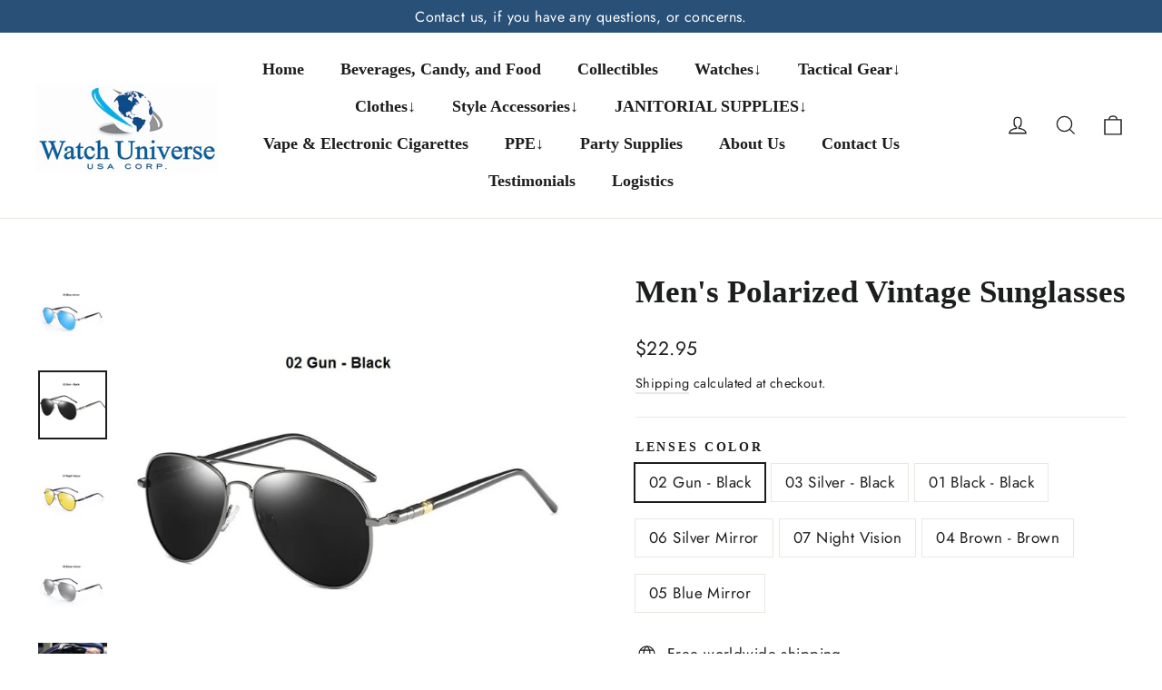

--- FILE ---
content_type: text/html; charset=utf-8
request_url: https://watchuniverseusa.com/products/mens-polarized-vintage-sunglasses
body_size: 66118
content:
<!doctype html>
<html class="no-js" lang="en" dir="ltr">
<head>


  <meta charset="utf-8">
  <meta http-equiv="X-UA-Compatible" content="IE=edge,chrome=1">
  <meta name="viewport" content="width=device-width,initial-scale=1">
  <meta name="theme-color" content="#295077">
  <link rel="canonical" href="https://watchuniverseusa.com/products/mens-polarized-vintage-sunglasses">
  <link rel="preconnect" href="https://cdn.shopify.com" crossorigin>
  <link rel="preconnect" href="https://fonts.shopifycdn.com" crossorigin>
  <link rel="dns-prefetch" href="https://productreviews.shopifycdn.com">
  <link rel="dns-prefetch" href="https://ajax.googleapis.com">
  <link rel="dns-prefetch" href="https://maps.googleapis.com">
  <link rel="dns-prefetch" href="https://maps.gstatic.com"><link rel="shortcut icon" href="//watchuniverseusa.com/cdn/shop/files/WhatsApp_Image_2023-10-19_at_04.16.53_ea5cfce2-removebg-preview_32x32.png?v=1698226898" type="image/png" /><title>Men&#39;s Polarized Vintage Sunglasses
&ndash; Watch Universe USA
</title>
<meta name="description" content="Lenses Material: PolycarbonateStyle: PilotDepartment Name: AdultFrame Material: AlloyCertification: NoneLenses Optical Attribute: PolarizedLenses Optical Attribute: MIRRORLenses Optical Attribute: Anti-reflectiveLenses Optical Attribute: UV400Eyewear Type: SunglassesLens Height: 51mmModel Number: Men&#39;s Women&#39;s Driving "><meta property="og:site_name" content="Watch Universe USA">
  <meta property="og:url" content="https://watchuniverseusa.com/products/mens-polarized-vintage-sunglasses">
  <meta property="og:title" content="Men&#39;s Polarized Vintage Sunglasses">
  <meta property="og:type" content="product">
  <meta property="og:description" content="Lenses Material: PolycarbonateStyle: PilotDepartment Name: AdultFrame Material: AlloyCertification: NoneLenses Optical Attribute: PolarizedLenses Optical Attribute: MIRRORLenses Optical Attribute: Anti-reflectiveLenses Optical Attribute: UV400Eyewear Type: SunglassesLens Height: 51mmModel Number: Men&#39;s Women&#39;s Driving "><meta property="og:image" content="http://watchuniverseusa.com/cdn/shop/products/product-image-1604475071.jpg?v=1643736670">
    <meta property="og:image:secure_url" content="https://watchuniverseusa.com/cdn/shop/products/product-image-1604475071.jpg?v=1643736670">
    <meta property="og:image:width" content="800">
    <meta property="og:image:height" content="800"><meta name="twitter:site" content="@">
  <meta name="twitter:card" content="summary_large_image">
  <meta name="twitter:title" content="Men's Polarized Vintage Sunglasses">
  <meta name="twitter:description" content="Lenses Material: PolycarbonateStyle: PilotDepartment Name: AdultFrame Material: AlloyCertification: NoneLenses Optical Attribute: PolarizedLenses Optical Attribute: MIRRORLenses Optical Attribute: Anti-reflectiveLenses Optical Attribute: UV400Eyewear Type: SunglassesLens Height: 51mmModel Number: Men&#39;s Women&#39;s Driving ">
<style data-shopify>
  @font-face {
  font-family: Jost;
  font-weight: 400;
  font-style: normal;
  font-display: swap;
  src: url("//watchuniverseusa.com/cdn/fonts/jost/jost_n4.d47a1b6347ce4a4c9f437608011273009d91f2b7.woff2") format("woff2"),
       url("//watchuniverseusa.com/cdn/fonts/jost/jost_n4.791c46290e672b3f85c3d1c651ef2efa3819eadd.woff") format("woff");
}


  @font-face {
  font-family: Jost;
  font-weight: 600;
  font-style: normal;
  font-display: swap;
  src: url("//watchuniverseusa.com/cdn/fonts/jost/jost_n6.ec1178db7a7515114a2d84e3dd680832b7af8b99.woff2") format("woff2"),
       url("//watchuniverseusa.com/cdn/fonts/jost/jost_n6.b1178bb6bdd3979fef38e103a3816f6980aeaff9.woff") format("woff");
}

  @font-face {
  font-family: Jost;
  font-weight: 400;
  font-style: italic;
  font-display: swap;
  src: url("//watchuniverseusa.com/cdn/fonts/jost/jost_i4.b690098389649750ada222b9763d55796c5283a5.woff2") format("woff2"),
       url("//watchuniverseusa.com/cdn/fonts/jost/jost_i4.fd766415a47e50b9e391ae7ec04e2ae25e7e28b0.woff") format("woff");
}

  @font-face {
  font-family: Jost;
  font-weight: 600;
  font-style: italic;
  font-display: swap;
  src: url("//watchuniverseusa.com/cdn/fonts/jost/jost_i6.9af7e5f39e3a108c08f24047a4276332d9d7b85e.woff2") format("woff2"),
       url("//watchuniverseusa.com/cdn/fonts/jost/jost_i6.2bf310262638f998ed206777ce0b9a3b98b6fe92.woff") format("woff");
}

</style><link href="//watchuniverseusa.com/cdn/shop/t/8/assets/theme.css?v=137850679422642176601698220044" rel="stylesheet" type="text/css" media="all" />
<style data-shopify>:root {
    --typeHeaderPrimary: "Times New Roman";
    --typeHeaderFallback: Times, serif;
    --typeHeaderSize: 35px;
    --typeHeaderWeight: 700;
    --typeHeaderLineHeight: 1.2;
    --typeHeaderSpacing: 0.0em;

    --typeBasePrimary:Jost;
    --typeBaseFallback:sans-serif;
    --typeBaseSize: 17px;
    --typeBaseWeight: 400;
    --typeBaseLineHeight: 1.6;
    --typeBaseSpacing: 0.025em;

    --iconWeight: 3px;
    --iconLinecaps: miter;
  }

  
.collection-hero__content:before,
  .hero__image-wrapper:before,
  .hero__media:before {
    background-image: linear-gradient(to bottom, rgba(0, 0, 0, 0.0) 0%, rgba(0, 0, 0, 0.0) 40%, rgba(0, 0, 0, 0.62) 100%);
  }

  .skrim__item-content .skrim__overlay:after {
    background-image: linear-gradient(to bottom, rgba(0, 0, 0, 0.0) 30%, rgba(0, 0, 0, 0.62) 100%);
  }

  .placeholder-content {
    background-image: linear-gradient(100deg, #ffffff 40%, #f7f7f7 63%, #ffffff 79%);
  }</style><script>
    document.documentElement.className = document.documentElement.className.replace('no-js', 'js');

    window.theme = window.theme || {};
    theme.routes = {
      home: "/",
      cart: "/cart.js",
      cartPage: "/cart",
      cartAdd: "/cart/add.js",
      cartChange: "/cart/change.js",
      search: "/search"
    };
    theme.strings = {
      soldOut: "Sold Out",
      unavailable: "Unavailable",
      inStockLabel: "In stock, ready to ship",
      oneStockLabel: "Low stock - [count] item left",
      otherStockLabel: "Low stock - [count] items left",
      willNotShipUntil: "Ready to ship [date]",
      willBeInStockAfter: "Back in stock [date]",
      waitingForStock: "Inventory on the way",
      cartSavings: "You're saving [savings]",
      cartEmpty: "Your cart is currently empty.",
      cartTermsConfirmation: "You must agree with the terms and conditions of sales to check out",
      searchCollections: "Collections",
      searchPages: "Pages",
      searchArticles: "Articles",
      maxQuantity: "You can only have [quantity] of [title] in your cart."
    };
    theme.settings = {
      cartType: "drawer",
      isCustomerTemplate: false,
      moneyFormat: "${{amount}}",
      predictiveSearch: true,
      predictiveSearchType: null,
      quickView: false,
      themeName: 'Motion',
      themeVersion: "10.3.1"
    };
  </script>

  <script>window.performance && window.performance.mark && window.performance.mark('shopify.content_for_header.start');</script><meta id="shopify-digital-wallet" name="shopify-digital-wallet" content="/24927034/digital_wallets/dialog">
<meta name="shopify-checkout-api-token" content="17f30dc3cba3613c24b43cd29d865764">
<meta id="in-context-paypal-metadata" data-shop-id="24927034" data-venmo-supported="true" data-environment="production" data-locale="en_US" data-paypal-v4="true" data-currency="USD">
<link rel="alternate" type="application/json+oembed" href="https://watchuniverseusa.com/products/mens-polarized-vintage-sunglasses.oembed">
<script async="async" src="/checkouts/internal/preloads.js?locale=en-US"></script>
<script id="shopify-features" type="application/json">{"accessToken":"17f30dc3cba3613c24b43cd29d865764","betas":["rich-media-storefront-analytics"],"domain":"watchuniverseusa.com","predictiveSearch":true,"shopId":24927034,"locale":"en"}</script>
<script>var Shopify = Shopify || {};
Shopify.shop = "watch-universe-int.myshopify.com";
Shopify.locale = "en";
Shopify.currency = {"active":"USD","rate":"1.0"};
Shopify.country = "US";
Shopify.theme = {"name":"Motion","id":132494327986,"schema_name":"Motion","schema_version":"10.3.1","theme_store_id":847,"role":"main"};
Shopify.theme.handle = "null";
Shopify.theme.style = {"id":null,"handle":null};
Shopify.cdnHost = "watchuniverseusa.com/cdn";
Shopify.routes = Shopify.routes || {};
Shopify.routes.root = "/";</script>
<script type="module">!function(o){(o.Shopify=o.Shopify||{}).modules=!0}(window);</script>
<script>!function(o){function n(){var o=[];function n(){o.push(Array.prototype.slice.apply(arguments))}return n.q=o,n}var t=o.Shopify=o.Shopify||{};t.loadFeatures=n(),t.autoloadFeatures=n()}(window);</script>
<script id="shop-js-analytics" type="application/json">{"pageType":"product"}</script>
<script defer="defer" async type="module" src="//watchuniverseusa.com/cdn/shopifycloud/shop-js/modules/v2/client.init-shop-cart-sync_D0dqhulL.en.esm.js"></script>
<script defer="defer" async type="module" src="//watchuniverseusa.com/cdn/shopifycloud/shop-js/modules/v2/chunk.common_CpVO7qML.esm.js"></script>
<script type="module">
  await import("//watchuniverseusa.com/cdn/shopifycloud/shop-js/modules/v2/client.init-shop-cart-sync_D0dqhulL.en.esm.js");
await import("//watchuniverseusa.com/cdn/shopifycloud/shop-js/modules/v2/chunk.common_CpVO7qML.esm.js");

  window.Shopify.SignInWithShop?.initShopCartSync?.({"fedCMEnabled":true,"windoidEnabled":true});

</script>
<script>(function() {
  var isLoaded = false;
  function asyncLoad() {
    if (isLoaded) return;
    isLoaded = true;
    var urls = ["https:\/\/chimpstatic.com\/mcjs-connected\/js\/users\/1e981f50e8ea9ad77bed89a73\/d8d471045fceebefe751fb0ff.js?shop=watch-universe-int.myshopify.com","\/\/code.tidio.co\/h7ktn7ojvhgzgl71hsglr5xel63cbj6q.js?shop=watch-universe-int.myshopify.com","https:\/\/widgets.automizely.com\/pages\/v1\/pages.js?store_connection_id=161a87a4f4604f6d9bb1e4e4e5b6f7a3\u0026mapped_org_id=bb2afa349f6eb4db2dc1f2c154d9af57_v1\u0026shop=watch-universe-int.myshopify.com","https:\/\/pmslider.netlify.app\/preview.js?v=1\u0026shop=watch-universe-int.myshopify.com"];
    for (var i = 0; i < urls.length; i++) {
      var s = document.createElement('script');
      s.type = 'text/javascript';
      s.async = true;
      s.src = urls[i];
      var x = document.getElementsByTagName('script')[0];
      x.parentNode.insertBefore(s, x);
    }
  };
  if(window.attachEvent) {
    window.attachEvent('onload', asyncLoad);
  } else {
    window.addEventListener('load', asyncLoad, false);
  }
})();</script>
<script id="__st">var __st={"a":24927034,"offset":-18000,"reqid":"6389cf06-ee54-41e7-82a6-335049c7fb30-1765336017","pageurl":"watchuniverseusa.com\/products\/mens-polarized-vintage-sunglasses","u":"3867885a4c13","p":"product","rtyp":"product","rid":7209871245490};</script>
<script>window.ShopifyPaypalV4VisibilityTracking = true;</script>
<script id="captcha-bootstrap">!function(){'use strict';const t='contact',e='account',n='new_comment',o=[[t,t],['blogs',n],['comments',n],[t,'customer']],c=[[e,'customer_login'],[e,'guest_login'],[e,'recover_customer_password'],[e,'create_customer']],r=t=>t.map((([t,e])=>`form[action*='/${t}']:not([data-nocaptcha='true']) input[name='form_type'][value='${e}']`)).join(','),a=t=>()=>t?[...document.querySelectorAll(t)].map((t=>t.form)):[];function s(){const t=[...o],e=r(t);return a(e)}const i='password',u='form_key',d=['recaptcha-v3-token','g-recaptcha-response','h-captcha-response',i],f=()=>{try{return window.sessionStorage}catch{return}},m='__shopify_v',_=t=>t.elements[u];function p(t,e,n=!1){try{const o=window.sessionStorage,c=JSON.parse(o.getItem(e)),{data:r}=function(t){const{data:e,action:n}=t;return t[m]||n?{data:e,action:n}:{data:t,action:n}}(c);for(const[e,n]of Object.entries(r))t.elements[e]&&(t.elements[e].value=n);n&&o.removeItem(e)}catch(o){console.error('form repopulation failed',{error:o})}}const l='form_type',E='cptcha';function T(t){t.dataset[E]=!0}const w=window,h=w.document,L='Shopify',v='ce_forms',y='captcha';let A=!1;((t,e)=>{const n=(g='f06e6c50-85a8-45c8-87d0-21a2b65856fe',I='https://cdn.shopify.com/shopifycloud/storefront-forms-hcaptcha/ce_storefront_forms_captcha_hcaptcha.v1.5.2.iife.js',D={infoText:'Protected by hCaptcha',privacyText:'Privacy',termsText:'Terms'},(t,e,n)=>{const o=w[L][v],c=o.bindForm;if(c)return c(t,g,e,D).then(n);var r;o.q.push([[t,g,e,D],n]),r=I,A||(h.body.append(Object.assign(h.createElement('script'),{id:'captcha-provider',async:!0,src:r})),A=!0)});var g,I,D;w[L]=w[L]||{},w[L][v]=w[L][v]||{},w[L][v].q=[],w[L][y]=w[L][y]||{},w[L][y].protect=function(t,e){n(t,void 0,e),T(t)},Object.freeze(w[L][y]),function(t,e,n,w,h,L){const[v,y,A,g]=function(t,e,n){const i=e?o:[],u=t?c:[],d=[...i,...u],f=r(d),m=r(i),_=r(d.filter((([t,e])=>n.includes(e))));return[a(f),a(m),a(_),s()]}(w,h,L),I=t=>{const e=t.target;return e instanceof HTMLFormElement?e:e&&e.form},D=t=>v().includes(t);t.addEventListener('submit',(t=>{const e=I(t);if(!e)return;const n=D(e)&&!e.dataset.hcaptchaBound&&!e.dataset.recaptchaBound,o=_(e),c=g().includes(e)&&(!o||!o.value);(n||c)&&t.preventDefault(),c&&!n&&(function(t){try{if(!f())return;!function(t){const e=f();if(!e)return;const n=_(t);if(!n)return;const o=n.value;o&&e.removeItem(o)}(t);const e=Array.from(Array(32),(()=>Math.random().toString(36)[2])).join('');!function(t,e){_(t)||t.append(Object.assign(document.createElement('input'),{type:'hidden',name:u})),t.elements[u].value=e}(t,e),function(t,e){const n=f();if(!n)return;const o=[...t.querySelectorAll(`input[type='${i}']`)].map((({name:t})=>t)),c=[...d,...o],r={};for(const[a,s]of new FormData(t).entries())c.includes(a)||(r[a]=s);n.setItem(e,JSON.stringify({[m]:1,action:t.action,data:r}))}(t,e)}catch(e){console.error('failed to persist form',e)}}(e),e.submit())}));const S=(t,e)=>{t&&!t.dataset[E]&&(n(t,e.some((e=>e===t))),T(t))};for(const o of['focusin','change'])t.addEventListener(o,(t=>{const e=I(t);D(e)&&S(e,y())}));const B=e.get('form_key'),M=e.get(l),P=B&&M;t.addEventListener('DOMContentLoaded',(()=>{const t=y();if(P)for(const e of t)e.elements[l].value===M&&p(e,B);[...new Set([...A(),...v().filter((t=>'true'===t.dataset.shopifyCaptcha))])].forEach((e=>S(e,t)))}))}(h,new URLSearchParams(w.location.search),n,t,e,['guest_login'])})(!0,!0)}();</script>
<script integrity="sha256-52AcMU7V7pcBOXWImdc/TAGTFKeNjmkeM1Pvks/DTgc=" data-source-attribution="shopify.loadfeatures" defer="defer" src="//watchuniverseusa.com/cdn/shopifycloud/storefront/assets/storefront/load_feature-81c60534.js" crossorigin="anonymous"></script>
<script data-source-attribution="shopify.dynamic_checkout.dynamic.init">var Shopify=Shopify||{};Shopify.PaymentButton=Shopify.PaymentButton||{isStorefrontPortableWallets:!0,init:function(){window.Shopify.PaymentButton.init=function(){};var t=document.createElement("script");t.src="https://watchuniverseusa.com/cdn/shopifycloud/portable-wallets/latest/portable-wallets.en.js",t.type="module",document.head.appendChild(t)}};
</script>
<script data-source-attribution="shopify.dynamic_checkout.buyer_consent">
  function portableWalletsHideBuyerConsent(e){var t=document.getElementById("shopify-buyer-consent"),n=document.getElementById("shopify-subscription-policy-button");t&&n&&(t.classList.add("hidden"),t.setAttribute("aria-hidden","true"),n.removeEventListener("click",e))}function portableWalletsShowBuyerConsent(e){var t=document.getElementById("shopify-buyer-consent"),n=document.getElementById("shopify-subscription-policy-button");t&&n&&(t.classList.remove("hidden"),t.removeAttribute("aria-hidden"),n.addEventListener("click",e))}window.Shopify?.PaymentButton&&(window.Shopify.PaymentButton.hideBuyerConsent=portableWalletsHideBuyerConsent,window.Shopify.PaymentButton.showBuyerConsent=portableWalletsShowBuyerConsent);
</script>
<script>
  function portableWalletsCleanup(e){e&&e.src&&console.error("Failed to load portable wallets script "+e.src);var t=document.querySelectorAll("shopify-accelerated-checkout .shopify-payment-button__skeleton, shopify-accelerated-checkout-cart .wallet-cart-button__skeleton"),e=document.getElementById("shopify-buyer-consent");for(let e=0;e<t.length;e++)t[e].remove();e&&e.remove()}function portableWalletsNotLoadedAsModule(e){e instanceof ErrorEvent&&"string"==typeof e.message&&e.message.includes("import.meta")&&"string"==typeof e.filename&&e.filename.includes("portable-wallets")&&(window.removeEventListener("error",portableWalletsNotLoadedAsModule),window.Shopify.PaymentButton.failedToLoad=e,"loading"===document.readyState?document.addEventListener("DOMContentLoaded",window.Shopify.PaymentButton.init):window.Shopify.PaymentButton.init())}window.addEventListener("error",portableWalletsNotLoadedAsModule);
</script>

<script type="module" src="https://watchuniverseusa.com/cdn/shopifycloud/portable-wallets/latest/portable-wallets.en.js" onError="portableWalletsCleanup(this)" crossorigin="anonymous"></script>
<script nomodule>
  document.addEventListener("DOMContentLoaded", portableWalletsCleanup);
</script>

<link id="shopify-accelerated-checkout-styles" rel="stylesheet" media="screen" href="https://watchuniverseusa.com/cdn/shopifycloud/portable-wallets/latest/accelerated-checkout-backwards-compat.css" crossorigin="anonymous">
<style id="shopify-accelerated-checkout-cart">
        #shopify-buyer-consent {
  margin-top: 1em;
  display: inline-block;
  width: 100%;
}

#shopify-buyer-consent.hidden {
  display: none;
}

#shopify-subscription-policy-button {
  background: none;
  border: none;
  padding: 0;
  text-decoration: underline;
  font-size: inherit;
  cursor: pointer;
}

#shopify-subscription-policy-button::before {
  box-shadow: none;
}

      </style>

<script>window.performance && window.performance.mark && window.performance.mark('shopify.content_for_header.end');</script>

  <script src="//watchuniverseusa.com/cdn/shop/t/8/assets/vendor-scripts-v14.js" defer="defer"></script><link rel="stylesheet" href="//watchuniverseusa.com/cdn/shop/t/8/assets/country-flags.css"><script src="//watchuniverseusa.com/cdn/shop/t/8/assets/theme.js?v=95894111159484271051682983351" defer="defer"></script>

  








<!-- BEGIN app block: shopify://apps/globo-mega-menu/blocks/app-embed/7a00835e-fe40-45a5-a615-2eb4ab697b58 -->
<link href="//cdn.shopify.com/extensions/019afcb3-6873-763f-b391-e145d96b1544/menufrontend-286/assets/main-navigation-styles.min.css" rel="stylesheet" type="text/css" media="all" />
<link href="//cdn.shopify.com/extensions/019afcb3-6873-763f-b391-e145d96b1544/menufrontend-286/assets/theme-styles.min.css" rel="stylesheet" type="text/css" media="all" />
<script type="text/javascript" hs-ignore data-cookieconsent="ignore" data-ccm-injected>
document.getElementsByTagName('html')[0].classList.add('globo-menu-loading');
window.GloboMenuConfig = window.GloboMenuConfig || {}
window.GloboMenuConfig.curLocale = "en";
window.GloboMenuConfig.shop = "watch-universe-int.myshopify.com";
window.GloboMenuConfig.GloboMenuLocale = "en";
window.GloboMenuConfig.locale = "en";
window.menuRootUrl = "";
window.GloboMenuCustomer = false;
window.GloboMenuAssetsUrl = 'https://cdn.shopify.com/extensions/019afcb3-6873-763f-b391-e145d96b1544/menufrontend-286/assets/';
window.GloboMenuFilesUrl = '//watchuniverseusa.com/cdn/shop/files/';
window.GloboMenuLinklists = {"main-menu": [{'url' :"\/", 'title': "Home"},{'url' :"\/collections\/beverages-candy-and-food", 'title': "Beverages, Candy, and Food"},{'url' :"\/collections\/collectibles", 'title': "Collectibles"},{'url' :"\/collections\/watches", 'title': "Watches↓"},{'url' :"\/collections\/tactical-gear", 'title': "Tactical Gear↓"},{'url' :"#", 'title': "Clothes↓"},{'url' :"#", 'title': "Style Accessories↓"},{'url' :"\/collections\/janitorial-supplies-1", 'title': "JANITORIAL SUPPLIES↓"},{'url' :"\/collections\/fuzze-vape-and-electronic-cigarette-collection", 'title': "Vape \u0026 Electronic Cigarettes"},{'url' :"\/collections\/ppe", 'title': "PPE↓ "},{'url' :"\/collections\/party-supplies\/partysupplies", 'title': "Party Supplies"},{'url' :"\/pages\/about-us", 'title': "About Us"},{'url' :"\/pages\/contact-us", 'title': "Contact Us"},{'url' :"https:\/\/watchuniverseusacorp.com\/testimonials\/", 'title': "Testimonials"},{'url' :"\/collections\/logistics\/%23logistics", 'title': "Logistics"}],"footer": [{'url' :"\/", 'title': "Home"},{'url' :"\/collections", 'title': "Shop"},{'url' :"\/pages\/faqs", 'title': "FAQs"},{'url' :"\/pages\/about-us", 'title': "About Us"},{'url' :"\/pages\/contact-us", 'title': "Contact Us"}],"information": [{'url' :"https:\/\/watchuniverseusacorp.com\/testimonials\/", 'title': "Google Reviews"},{'url' :"\/pages\/track-order", 'title': "Track Order"},{'url' :"\/policies\/shipping-policy", 'title': "Shipping Policy"},{'url' :"\/policies\/privacy-policy", 'title': "Privacy Policy"},{'url' :"\/policies\/refund-policy", 'title': "Refund Policy"},{'url' :"\/policies\/terms-of-service", 'title': "Terms of Service"}],"customer-account-main-menu": [{'url' :"\/", 'title': "Shop"},{'url' :"https:\/\/shopify.com\/24927034\/account\/orders?locale=en\u0026region_country=US", 'title': "Orders"}]}
window.GloboMenuConfig.is_app_embedded = true;
window.showAdsInConsole = true;
</script>

<script>if(window.AVADA_SPEED_WHITELIST){const gmm_w = new RegExp("globo-mega-menu", 'i');if(Array.isArray(window.AVADA_SPEED_WHITELIST)){window.AVADA_SPEED_WHITELIST.push(gmm_w);}else{window.AVADA_SPEED_WHITELIST = [gmm_w];}}</script>
<!-- END app block --><!-- BEGIN app block: shopify://apps/pagefly-page-builder/blocks/app-embed/83e179f7-59a0-4589-8c66-c0dddf959200 -->

<!-- BEGIN app snippet: pagefly-cro-ab-testing-main -->







<script>
  ;(function () {
    const url = new URL(window.location)
    const viewParam = url.searchParams.get('view')
    if (viewParam && viewParam.includes('variant-pf-')) {
      url.searchParams.set('pf_v', viewParam)
      url.searchParams.delete('view')
      window.history.replaceState({}, '', url)
    }
  })()
</script>



<script type='module'>
  
  window.PAGEFLY_CRO = window.PAGEFLY_CRO || {}

  window.PAGEFLY_CRO['data_debug'] = {
    original_template_suffix: "all_products",
    allow_ab_test: false,
    ab_test_start_time: 0,
    ab_test_end_time: 0,
    today_date_time: 1765336017000,
  }
  window.PAGEFLY_CRO['GA4'] = { enabled: false}
</script>

<!-- END app snippet -->








  <script src='https://cdn.shopify.com/extensions/019ae87c-aae0-76a7-9670-4feea5a1ac85/pagefly-page-builder-201/assets/pagefly-helper.js' defer='defer'></script>

  <script src='https://cdn.shopify.com/extensions/019ae87c-aae0-76a7-9670-4feea5a1ac85/pagefly-page-builder-201/assets/pagefly-general-helper.js' defer='defer'></script>

  <script src='https://cdn.shopify.com/extensions/019ae87c-aae0-76a7-9670-4feea5a1ac85/pagefly-page-builder-201/assets/pagefly-snap-slider.js' defer='defer'></script>

  <script src='https://cdn.shopify.com/extensions/019ae87c-aae0-76a7-9670-4feea5a1ac85/pagefly-page-builder-201/assets/pagefly-slideshow-v3.js' defer='defer'></script>

  <script src='https://cdn.shopify.com/extensions/019ae87c-aae0-76a7-9670-4feea5a1ac85/pagefly-page-builder-201/assets/pagefly-slideshow-v4.js' defer='defer'></script>

  <script src='https://cdn.shopify.com/extensions/019ae87c-aae0-76a7-9670-4feea5a1ac85/pagefly-page-builder-201/assets/pagefly-glider.js' defer='defer'></script>

  <script src='https://cdn.shopify.com/extensions/019ae87c-aae0-76a7-9670-4feea5a1ac85/pagefly-page-builder-201/assets/pagefly-slideshow-v1-v2.js' defer='defer'></script>

  <script src='https://cdn.shopify.com/extensions/019ae87c-aae0-76a7-9670-4feea5a1ac85/pagefly-page-builder-201/assets/pagefly-product-media.js' defer='defer'></script>

  <script src='https://cdn.shopify.com/extensions/019ae87c-aae0-76a7-9670-4feea5a1ac85/pagefly-page-builder-201/assets/pagefly-product.js' defer='defer'></script>


<script id='pagefly-helper-data' type='application/json'>
  {
    "page_optimization": {
      "assets_prefetching": false
    },
    "elements_asset_mapper": {
      "Accordion": "https://cdn.shopify.com/extensions/019ae87c-aae0-76a7-9670-4feea5a1ac85/pagefly-page-builder-201/assets/pagefly-accordion.js",
      "Accordion3": "https://cdn.shopify.com/extensions/019ae87c-aae0-76a7-9670-4feea5a1ac85/pagefly-page-builder-201/assets/pagefly-accordion3.js",
      "CountDown": "https://cdn.shopify.com/extensions/019ae87c-aae0-76a7-9670-4feea5a1ac85/pagefly-page-builder-201/assets/pagefly-countdown.js",
      "GMap1": "https://cdn.shopify.com/extensions/019ae87c-aae0-76a7-9670-4feea5a1ac85/pagefly-page-builder-201/assets/pagefly-gmap.js",
      "GMap2": "https://cdn.shopify.com/extensions/019ae87c-aae0-76a7-9670-4feea5a1ac85/pagefly-page-builder-201/assets/pagefly-gmap.js",
      "GMapBasicV2": "https://cdn.shopify.com/extensions/019ae87c-aae0-76a7-9670-4feea5a1ac85/pagefly-page-builder-201/assets/pagefly-gmap.js",
      "GMapAdvancedV2": "https://cdn.shopify.com/extensions/019ae87c-aae0-76a7-9670-4feea5a1ac85/pagefly-page-builder-201/assets/pagefly-gmap.js",
      "HTML.Video": "https://cdn.shopify.com/extensions/019ae87c-aae0-76a7-9670-4feea5a1ac85/pagefly-page-builder-201/assets/pagefly-htmlvideo.js",
      "HTML.Video2": "https://cdn.shopify.com/extensions/019ae87c-aae0-76a7-9670-4feea5a1ac85/pagefly-page-builder-201/assets/pagefly-htmlvideo2.js",
      "HTML.Video3": "https://cdn.shopify.com/extensions/019ae87c-aae0-76a7-9670-4feea5a1ac85/pagefly-page-builder-201/assets/pagefly-htmlvideo2.js",
      "BackgroundVideo": "https://cdn.shopify.com/extensions/019ae87c-aae0-76a7-9670-4feea5a1ac85/pagefly-page-builder-201/assets/pagefly-htmlvideo2.js",
      "Instagram": "https://cdn.shopify.com/extensions/019ae87c-aae0-76a7-9670-4feea5a1ac85/pagefly-page-builder-201/assets/pagefly-instagram.js",
      "Instagram2": "https://cdn.shopify.com/extensions/019ae87c-aae0-76a7-9670-4feea5a1ac85/pagefly-page-builder-201/assets/pagefly-instagram.js",
      "Insta3": "https://cdn.shopify.com/extensions/019ae87c-aae0-76a7-9670-4feea5a1ac85/pagefly-page-builder-201/assets/pagefly-instagram3.js",
      "Tabs": "https://cdn.shopify.com/extensions/019ae87c-aae0-76a7-9670-4feea5a1ac85/pagefly-page-builder-201/assets/pagefly-tab.js",
      "Tabs3": "https://cdn.shopify.com/extensions/019ae87c-aae0-76a7-9670-4feea5a1ac85/pagefly-page-builder-201/assets/pagefly-tab3.js",
      "ProductBox": "https://cdn.shopify.com/extensions/019ae87c-aae0-76a7-9670-4feea5a1ac85/pagefly-page-builder-201/assets/pagefly-cart.js",
      "FBPageBox2": "https://cdn.shopify.com/extensions/019ae87c-aae0-76a7-9670-4feea5a1ac85/pagefly-page-builder-201/assets/pagefly-facebook.js",
      "FBLikeButton2": "https://cdn.shopify.com/extensions/019ae87c-aae0-76a7-9670-4feea5a1ac85/pagefly-page-builder-201/assets/pagefly-facebook.js",
      "TwitterFeed2": "https://cdn.shopify.com/extensions/019ae87c-aae0-76a7-9670-4feea5a1ac85/pagefly-page-builder-201/assets/pagefly-twitter.js",
      "Paragraph4": "https://cdn.shopify.com/extensions/019ae87c-aae0-76a7-9670-4feea5a1ac85/pagefly-page-builder-201/assets/pagefly-paragraph4.js",

      "AliReviews": "https://cdn.shopify.com/extensions/019ae87c-aae0-76a7-9670-4feea5a1ac85/pagefly-page-builder-201/assets/pagefly-3rd-elements.js",
      "BackInStock": "https://cdn.shopify.com/extensions/019ae87c-aae0-76a7-9670-4feea5a1ac85/pagefly-page-builder-201/assets/pagefly-3rd-elements.js",
      "GloboBackInStock": "https://cdn.shopify.com/extensions/019ae87c-aae0-76a7-9670-4feea5a1ac85/pagefly-page-builder-201/assets/pagefly-3rd-elements.js",
      "GrowaveWishlist": "https://cdn.shopify.com/extensions/019ae87c-aae0-76a7-9670-4feea5a1ac85/pagefly-page-builder-201/assets/pagefly-3rd-elements.js",
      "InfiniteOptionsShopPad": "https://cdn.shopify.com/extensions/019ae87c-aae0-76a7-9670-4feea5a1ac85/pagefly-page-builder-201/assets/pagefly-3rd-elements.js",
      "InkybayProductPersonalizer": "https://cdn.shopify.com/extensions/019ae87c-aae0-76a7-9670-4feea5a1ac85/pagefly-page-builder-201/assets/pagefly-3rd-elements.js",
      "LimeSpot": "https://cdn.shopify.com/extensions/019ae87c-aae0-76a7-9670-4feea5a1ac85/pagefly-page-builder-201/assets/pagefly-3rd-elements.js",
      "Loox": "https://cdn.shopify.com/extensions/019ae87c-aae0-76a7-9670-4feea5a1ac85/pagefly-page-builder-201/assets/pagefly-3rd-elements.js",
      "Opinew": "https://cdn.shopify.com/extensions/019ae87c-aae0-76a7-9670-4feea5a1ac85/pagefly-page-builder-201/assets/pagefly-3rd-elements.js",
      "Powr": "https://cdn.shopify.com/extensions/019ae87c-aae0-76a7-9670-4feea5a1ac85/pagefly-page-builder-201/assets/pagefly-3rd-elements.js",
      "ProductReviews": "https://cdn.shopify.com/extensions/019ae87c-aae0-76a7-9670-4feea5a1ac85/pagefly-page-builder-201/assets/pagefly-3rd-elements.js",
      "PushOwl": "https://cdn.shopify.com/extensions/019ae87c-aae0-76a7-9670-4feea5a1ac85/pagefly-page-builder-201/assets/pagefly-3rd-elements.js",
      "ReCharge": "https://cdn.shopify.com/extensions/019ae87c-aae0-76a7-9670-4feea5a1ac85/pagefly-page-builder-201/assets/pagefly-3rd-elements.js",
      "Rivyo": "https://cdn.shopify.com/extensions/019ae87c-aae0-76a7-9670-4feea5a1ac85/pagefly-page-builder-201/assets/pagefly-3rd-elements.js",
      "TrackingMore": "https://cdn.shopify.com/extensions/019ae87c-aae0-76a7-9670-4feea5a1ac85/pagefly-page-builder-201/assets/pagefly-3rd-elements.js",
      "Vitals": "https://cdn.shopify.com/extensions/019ae87c-aae0-76a7-9670-4feea5a1ac85/pagefly-page-builder-201/assets/pagefly-3rd-elements.js",
      "Wiser": "https://cdn.shopify.com/extensions/019ae87c-aae0-76a7-9670-4feea5a1ac85/pagefly-page-builder-201/assets/pagefly-3rd-elements.js"
    },
    "custom_elements_mapper": {
      "pf-click-action-element": "https://cdn.shopify.com/extensions/019ae87c-aae0-76a7-9670-4feea5a1ac85/pagefly-page-builder-201/assets/pagefly-click-action-element.js",
      "pf-dialog-element": "https://cdn.shopify.com/extensions/019ae87c-aae0-76a7-9670-4feea5a1ac85/pagefly-page-builder-201/assets/pagefly-dialog-element.js"
    }
  }
</script>


<!-- END app block --><!-- BEGIN app block: shopify://apps/judge-me-reviews/blocks/judgeme_core/61ccd3b1-a9f2-4160-9fe9-4fec8413e5d8 --><!-- Start of Judge.me Core -->




<link rel="dns-prefetch" href="https://cdnwidget.judge.me">
<link rel="dns-prefetch" href="https://cdn.judge.me">
<link rel="dns-prefetch" href="https://cdn1.judge.me">
<link rel="dns-prefetch" href="https://api.judge.me">

<script data-cfasync='false' class='jdgm-settings-script'>window.jdgmSettings={"pagination":5,"disable_web_reviews":false,"badge_no_review_text":"No reviews","badge_n_reviews_text":"{{ n }} review/reviews","badge_star_color":"#fbcd0a","hide_badge_preview_if_no_reviews":true,"badge_hide_text":false,"enforce_center_preview_badge":false,"widget_title":"Customer Reviews","widget_open_form_text":"Write a review","widget_close_form_text":"Cancel review","widget_refresh_page_text":"Refresh page","widget_summary_text":"Based on {{ number_of_reviews }} review/reviews","widget_no_review_text":"Be the first to write a review","widget_name_field_text":"Name","widget_verified_name_field_text":"Verified Name (public)","widget_name_placeholder_text":"Enter your name (public)","widget_required_field_error_text":"This field is required.","widget_email_field_text":"Email","widget_verified_email_field_text":"Verified Email (private, can not be edited)","widget_email_placeholder_text":"Enter your email (private)","widget_email_field_error_text":"Please enter a valid email address.","widget_rating_field_text":"Rating","widget_review_title_field_text":"Review Title","widget_review_title_placeholder_text":"Give your review a title","widget_review_body_field_text":"Review","widget_review_body_placeholder_text":"Write your comments here","widget_pictures_field_text":"Picture/Video (optional)","widget_submit_review_text":"Submit Review","widget_submit_verified_review_text":"Submit Verified Review","widget_submit_success_msg_with_auto_publish":"Thank you! Please refresh the page in a few moments to see your review. You can remove or edit your review by logging into \u003ca href='https://judge.me/login' target='_blank' rel='nofollow noopener'\u003eJudge.me\u003c/a\u003e","widget_submit_success_msg_no_auto_publish":"Thank you! Your review will be published as soon as it is approved by the shop admin. You can remove or edit your review by logging into \u003ca href='https://judge.me/login' target='_blank' rel='nofollow noopener'\u003eJudge.me\u003c/a\u003e","widget_show_default_reviews_out_of_total_text":"Showing {{ n_reviews_shown }} out of {{ n_reviews }} reviews.","widget_show_all_link_text":"Show all","widget_show_less_link_text":"Show less","widget_author_said_text":"{{ reviewer_name }} said:","widget_days_text":"{{ n }} days ago","widget_weeks_text":"{{ n }} week/weeks ago","widget_months_text":"{{ n }} month/months ago","widget_years_text":"{{ n }} year/years ago","widget_yesterday_text":"Yesterday","widget_today_text":"Today","widget_replied_text":"\u003e\u003e {{ shop_name }} replied:","widget_read_more_text":"Read more","widget_rating_filter_see_all_text":"See all reviews","widget_sorting_most_recent_text":"Most Recent","widget_sorting_highest_rating_text":"Highest Rating","widget_sorting_lowest_rating_text":"Lowest Rating","widget_sorting_with_pictures_text":"Only Pictures","widget_sorting_most_helpful_text":"Most Helpful","widget_open_question_form_text":"Ask a question","widget_reviews_subtab_text":"Reviews","widget_questions_subtab_text":"Questions","widget_question_label_text":"Question","widget_answer_label_text":"Answer","widget_question_placeholder_text":"Write your question here","widget_submit_question_text":"Submit Question","widget_question_submit_success_text":"Thank you for your question! We will notify you once it gets answered.","widget_star_color":"#fbcd0a","verified_badge_text":"Verified","verified_badge_placement":"left-of-reviewer-name","widget_hide_border":false,"widget_social_share":false,"all_reviews_include_out_of_store_products":true,"all_reviews_out_of_store_text":"(out of store)","all_reviews_product_name_prefix_text":"about","enable_review_pictures":true,"widget_product_reviews_subtab_text":"Product Reviews","widget_shop_reviews_subtab_text":"Shop Reviews","widget_write_a_store_review_text":"Write a Store Review","widget_other_languages_heading":"Reviews in Other Languages","widget_sorting_pictures_first_text":"Pictures First","floating_tab_button_name":"★ Reviews","floating_tab_title":"Let customers speak for us","floating_tab_url":"","floating_tab_url_enabled":false,"all_reviews_text_badge_text":"Customers rate us {{ shop.metafields.judgeme.all_reviews_rating | round: 1 }}/5 based on {{ shop.metafields.judgeme.all_reviews_count }} reviews.","all_reviews_text_badge_text_branded_style":"{{ shop.metafields.judgeme.all_reviews_rating | round: 1 }} out of 5 stars based on {{ shop.metafields.judgeme.all_reviews_count }} reviews","all_reviews_text_badge_url":"","featured_carousel_title":"Let customers speak for us","featured_carousel_count_text":"from {{ n }} reviews","featured_carousel_url":"","verified_count_badge_url":"","widget_star_use_custom_color":true,"picture_reminder_submit_button":"Upload Pictures","widget_sorting_videos_first_text":"Videos First","widget_review_pending_text":"Pending","remove_microdata_snippet":true,"preview_badge_no_question_text":"No questions","preview_badge_n_question_text":"{{ number_of_questions }} question/questions","widget_search_bar_placeholder":"Search reviews","widget_sorting_verified_only_text":"Verified only","featured_carousel_more_reviews_button_text":"Read more reviews","featured_carousel_view_product_button_text":"View product","all_reviews_page_load_more_text":"Load More Reviews","widget_public_name_text":"displayed publicly like","default_reviewer_name_has_non_latin":true,"widget_reviewer_anonymous":"Anonymous","medals_widget_title":"Judge.me Review Medals","widget_invalid_yt_video_url_error_text":"Not a YouTube video URL","widget_max_length_field_error_text":"Please enter no more than {0} characters.","widget_verified_by_shop_text":"Verified by Shop","widget_load_with_code_splitting":true,"widget_ugc_title":"Made by us, Shared by you","widget_ugc_subtitle":"Tag us to see your picture featured in our page","widget_ugc_primary_button_text":"Buy Now","widget_ugc_secondary_button_text":"Load More","widget_ugc_reviews_button_text":"View Reviews","widget_summary_average_rating_text":"{{ average_rating }} out of 5","widget_media_grid_title":"Customer photos \u0026 videos","widget_media_grid_see_more_text":"See more","widget_verified_by_judgeme_text":"Verified by Judge.me","widget_verified_by_judgeme_text_in_store_medals":"Verified by Judge.me","widget_media_field_exceed_quantity_message":"Sorry, we can only accept {{ max_media }} for one review.","widget_media_field_exceed_limit_message":"{{ file_name }} is too large, please select a {{ media_type }} less than {{ size_limit }}MB.","widget_review_submitted_text":"Review Submitted!","widget_question_submitted_text":"Question Submitted!","widget_close_form_text_question":"Cancel","widget_write_your_answer_here_text":"Write your answer here","widget_enabled_branded_link":true,"widget_show_collected_by_judgeme":false,"widget_collected_by_judgeme_text":"collected by Judge.me","widget_load_more_text":"Load More","widget_full_review_text":"Full Review","widget_read_more_reviews_text":"Read More Reviews","widget_read_questions_text":"Read Questions","widget_questions_and_answers_text":"Questions \u0026 Answers","widget_verified_by_text":"Verified by","widget_number_of_reviews_text":"{{ number_of_reviews }} reviews","widget_back_button_text":"Back","widget_next_button_text":"Next","widget_custom_forms_filter_button":"Filters","custom_forms_style":"vertical","how_reviews_are_collected":"How reviews are collected?","widget_gdpr_statement":"How we use your data: We’ll only contact you about the review you left, and only if necessary. By submitting your review, you agree to Judge.me’s \u003ca href='https://judge.me/terms' target='_blank' rel='nofollow noopener'\u003eterms\u003c/a\u003e, \u003ca href='https://judge.me/privacy' target='_blank' rel='nofollow noopener'\u003eprivacy\u003c/a\u003e and \u003ca href='https://judge.me/content-policy' target='_blank' rel='nofollow noopener'\u003econtent\u003c/a\u003e policies.","review_snippet_widget_round_border_style":true,"review_snippet_widget_card_color":"#FFFFFF","review_snippet_widget_slider_arrows_background_color":"#FFFFFF","review_snippet_widget_slider_arrows_color":"#000000","review_snippet_widget_star_color":"#339999","preview_badge_collection_page_install_preference":true,"preview_badge_home_page_install_preference":true,"preview_badge_product_page_install_preference":true,"review_widget_best_location":true,"platform":"shopify","branding_url":"https://app.judge.me/reviews","branding_text":"Powered by Judge.me","locale":"en","reply_name":"Watch Universe USA","widget_version":"2.1","footer":true,"autopublish":true,"review_dates":true,"enable_custom_form":false,"enable_multi_locales_translations":false,"can_be_branded":false,"reply_name_text":"Watch Universe USA"};</script> <style class='jdgm-settings-style'>.jdgm-xx{left:0}:not(.jdgm-prev-badge__stars)>.jdgm-star{color:#fbcd0a}.jdgm-histogram .jdgm-star.jdgm-star{color:#fbcd0a}.jdgm-preview-badge .jdgm-star.jdgm-star{color:#fbcd0a}.jdgm-prev-badge[data-average-rating='0.00']{display:none !important}.jdgm-author-all-initials{display:none !important}.jdgm-author-last-initial{display:none !important}.jdgm-rev-widg__title{visibility:hidden}.jdgm-rev-widg__summary-text{visibility:hidden}.jdgm-prev-badge__text{visibility:hidden}.jdgm-rev__replier:before{content:'Watch Universe USA'}.jdgm-rev__prod-link-prefix:before{content:'about'}.jdgm-rev__out-of-store-text:before{content:'(out of store)'}@media only screen and (min-width: 768px){.jdgm-rev__pics .jdgm-rev_all-rev-page-picture-separator,.jdgm-rev__pics .jdgm-rev__product-picture{display:none}}@media only screen and (max-width: 768px){.jdgm-rev__pics .jdgm-rev_all-rev-page-picture-separator,.jdgm-rev__pics .jdgm-rev__product-picture{display:none}}.jdgm-verified-count-badget[data-from-snippet="true"]{display:none !important}.jdgm-carousel-wrapper[data-from-snippet="true"]{display:none !important}.jdgm-all-reviews-text[data-from-snippet="true"]{display:none !important}.jdgm-medals-section[data-from-snippet="true"]{display:none !important}.jdgm-ugc-media-wrapper[data-from-snippet="true"]{display:none !important}
</style> <style class='jdgm-settings-style'></style>

  
  
  
  <style class='jdgm-miracle-styles'>
  @-webkit-keyframes jdgm-spin{0%{-webkit-transform:rotate(0deg);-ms-transform:rotate(0deg);transform:rotate(0deg)}100%{-webkit-transform:rotate(359deg);-ms-transform:rotate(359deg);transform:rotate(359deg)}}@keyframes jdgm-spin{0%{-webkit-transform:rotate(0deg);-ms-transform:rotate(0deg);transform:rotate(0deg)}100%{-webkit-transform:rotate(359deg);-ms-transform:rotate(359deg);transform:rotate(359deg)}}@font-face{font-family:'JudgemeStar';src:url("[data-uri]") format("woff");font-weight:normal;font-style:normal}.jdgm-star{font-family:'JudgemeStar';display:inline !important;text-decoration:none !important;padding:0 4px 0 0 !important;margin:0 !important;font-weight:bold;opacity:1;-webkit-font-smoothing:antialiased;-moz-osx-font-smoothing:grayscale}.jdgm-star:hover{opacity:1}.jdgm-star:last-of-type{padding:0 !important}.jdgm-star.jdgm--on:before{content:"\e000"}.jdgm-star.jdgm--off:before{content:"\e001"}.jdgm-star.jdgm--half:before{content:"\e002"}.jdgm-widget *{margin:0;line-height:1.4;-webkit-box-sizing:border-box;-moz-box-sizing:border-box;box-sizing:border-box;-webkit-overflow-scrolling:touch}.jdgm-hidden{display:none !important;visibility:hidden !important}.jdgm-temp-hidden{display:none}.jdgm-spinner{width:40px;height:40px;margin:auto;border-radius:50%;border-top:2px solid #eee;border-right:2px solid #eee;border-bottom:2px solid #eee;border-left:2px solid #ccc;-webkit-animation:jdgm-spin 0.8s infinite linear;animation:jdgm-spin 0.8s infinite linear}.jdgm-prev-badge{display:block !important}

</style>


  
  
   


<script data-cfasync='false' class='jdgm-script'>
!function(e){window.jdgm=window.jdgm||{},jdgm.CDN_HOST="https://cdnwidget.judge.me/",jdgm.API_HOST="https://api.judge.me/",jdgm.CDN_BASE_URL="https://cdn.shopify.com/extensions/019afdab-254d-7a2a-8a58-a440dfa6865d/judgeme-extensions-258/assets/",
jdgm.docReady=function(d){(e.attachEvent?"complete"===e.readyState:"loading"!==e.readyState)?
setTimeout(d,0):e.addEventListener("DOMContentLoaded",d)},jdgm.loadCSS=function(d,t,o,a){
!o&&jdgm.loadCSS.requestedUrls.indexOf(d)>=0||(jdgm.loadCSS.requestedUrls.push(d),
(a=e.createElement("link")).rel="stylesheet",a.class="jdgm-stylesheet",a.media="nope!",
a.href=d,a.onload=function(){this.media="all",t&&setTimeout(t)},e.body.appendChild(a))},
jdgm.loadCSS.requestedUrls=[],jdgm.loadJS=function(e,d){var t=new XMLHttpRequest;
t.onreadystatechange=function(){4===t.readyState&&(Function(t.response)(),d&&d(t.response))},
t.open("GET",e),t.send()},jdgm.docReady((function(){(window.jdgmLoadCSS||e.querySelectorAll(
".jdgm-widget, .jdgm-all-reviews-page").length>0)&&(jdgmSettings.widget_load_with_code_splitting?
parseFloat(jdgmSettings.widget_version)>=3?jdgm.loadCSS(jdgm.CDN_HOST+"widget_v3/base.css"):
jdgm.loadCSS(jdgm.CDN_HOST+"widget/base.css"):jdgm.loadCSS(jdgm.CDN_HOST+"shopify_v2.css"),
jdgm.loadJS(jdgm.CDN_HOST+"loader.js"))}))}(document);
</script>
<noscript><link rel="stylesheet" type="text/css" media="all" href="https://cdnwidget.judge.me/shopify_v2.css"></noscript>

<!-- BEGIN app snippet: theme_fix_tags --><script>
  (function() {
    var jdgmThemeFixes = null;
    if (!jdgmThemeFixes) return;
    var thisThemeFix = jdgmThemeFixes[Shopify.theme.id];
    if (!thisThemeFix) return;

    if (thisThemeFix.html) {
      document.addEventListener("DOMContentLoaded", function() {
        var htmlDiv = document.createElement('div');
        htmlDiv.classList.add('jdgm-theme-fix-html');
        htmlDiv.innerHTML = thisThemeFix.html;
        document.body.append(htmlDiv);
      });
    };

    if (thisThemeFix.css) {
      var styleTag = document.createElement('style');
      styleTag.classList.add('jdgm-theme-fix-style');
      styleTag.innerHTML = thisThemeFix.css;
      document.head.append(styleTag);
    };

    if (thisThemeFix.js) {
      var scriptTag = document.createElement('script');
      scriptTag.classList.add('jdgm-theme-fix-script');
      scriptTag.innerHTML = thisThemeFix.js;
      document.head.append(scriptTag);
    };
  })();
</script>
<!-- END app snippet -->
<!-- End of Judge.me Core -->



<!-- END app block --><!-- BEGIN app block: shopify://apps/searchanise-search-filter/blocks/app-embed/d8f24ada-02b1-458a-bbeb-5bf16d5c921e -->
<!-- END app block --><script src="https://cdn.shopify.com/extensions/019afcb3-6873-763f-b391-e145d96b1544/menufrontend-286/assets/globo.menu.index.js" type="text/javascript" defer="defer"></script>
<script src="https://cdn.shopify.com/extensions/3a937af2-889b-44f5-854c-c91baaa54a8a/onlyage-age-verification-18-5/assets/cx-onlyage.js" type="text/javascript" defer="defer"></script>
<link href="https://cdn.shopify.com/extensions/3a937af2-889b-44f5-854c-c91baaa54a8a/onlyage-age-verification-18-5/assets/cx-fancybox.css" rel="stylesheet" type="text/css" media="all">
<script src="https://cdn.shopify.com/extensions/019afdab-254d-7a2a-8a58-a440dfa6865d/judgeme-extensions-258/assets/loader.js" type="text/javascript" defer="defer"></script>
<script src="https://cdn.shopify.com/extensions/019ade25-628d-72a3-afdc-4bdfaf6cce07/searchanise-shopify-cli-14/assets/disable-app.js" type="text/javascript" defer="defer"></script>
<link href="https://monorail-edge.shopifysvc.com" rel="dns-prefetch">
<script>(function(){if ("sendBeacon" in navigator && "performance" in window) {try {var session_token_from_headers = performance.getEntriesByType('navigation')[0].serverTiming.find(x => x.name == '_s').description;} catch {var session_token_from_headers = undefined;}var session_cookie_matches = document.cookie.match(/_shopify_s=([^;]*)/);var session_token_from_cookie = session_cookie_matches && session_cookie_matches.length === 2 ? session_cookie_matches[1] : "";var session_token = session_token_from_headers || session_token_from_cookie || "";function handle_abandonment_event(e) {var entries = performance.getEntries().filter(function(entry) {return /monorail-edge.shopifysvc.com/.test(entry.name);});if (!window.abandonment_tracked && entries.length === 0) {window.abandonment_tracked = true;var currentMs = Date.now();var navigation_start = performance.timing.navigationStart;var payload = {shop_id: 24927034,url: window.location.href,navigation_start,duration: currentMs - navigation_start,session_token,page_type: "product"};window.navigator.sendBeacon("https://monorail-edge.shopifysvc.com/v1/produce", JSON.stringify({schema_id: "online_store_buyer_site_abandonment/1.1",payload: payload,metadata: {event_created_at_ms: currentMs,event_sent_at_ms: currentMs}}));}}window.addEventListener('pagehide', handle_abandonment_event);}}());</script>
<script id="web-pixels-manager-setup">(function e(e,d,r,n,o){if(void 0===o&&(o={}),!Boolean(null===(a=null===(i=window.Shopify)||void 0===i?void 0:i.analytics)||void 0===a?void 0:a.replayQueue)){var i,a;window.Shopify=window.Shopify||{};var t=window.Shopify;t.analytics=t.analytics||{};var s=t.analytics;s.replayQueue=[],s.publish=function(e,d,r){return s.replayQueue.push([e,d,r]),!0};try{self.performance.mark("wpm:start")}catch(e){}var l=function(){var e={modern:/Edge?\/(1{2}[4-9]|1[2-9]\d|[2-9]\d{2}|\d{4,})\.\d+(\.\d+|)|Firefox\/(1{2}[4-9]|1[2-9]\d|[2-9]\d{2}|\d{4,})\.\d+(\.\d+|)|Chrom(ium|e)\/(9{2}|\d{3,})\.\d+(\.\d+|)|(Maci|X1{2}).+ Version\/(15\.\d+|(1[6-9]|[2-9]\d|\d{3,})\.\d+)([,.]\d+|)( \(\w+\)|)( Mobile\/\w+|) Safari\/|Chrome.+OPR\/(9{2}|\d{3,})\.\d+\.\d+|(CPU[ +]OS|iPhone[ +]OS|CPU[ +]iPhone|CPU IPhone OS|CPU iPad OS)[ +]+(15[._]\d+|(1[6-9]|[2-9]\d|\d{3,})[._]\d+)([._]\d+|)|Android:?[ /-](13[3-9]|1[4-9]\d|[2-9]\d{2}|\d{4,})(\.\d+|)(\.\d+|)|Android.+Firefox\/(13[5-9]|1[4-9]\d|[2-9]\d{2}|\d{4,})\.\d+(\.\d+|)|Android.+Chrom(ium|e)\/(13[3-9]|1[4-9]\d|[2-9]\d{2}|\d{4,})\.\d+(\.\d+|)|SamsungBrowser\/([2-9]\d|\d{3,})\.\d+/,legacy:/Edge?\/(1[6-9]|[2-9]\d|\d{3,})\.\d+(\.\d+|)|Firefox\/(5[4-9]|[6-9]\d|\d{3,})\.\d+(\.\d+|)|Chrom(ium|e)\/(5[1-9]|[6-9]\d|\d{3,})\.\d+(\.\d+|)([\d.]+$|.*Safari\/(?![\d.]+ Edge\/[\d.]+$))|(Maci|X1{2}).+ Version\/(10\.\d+|(1[1-9]|[2-9]\d|\d{3,})\.\d+)([,.]\d+|)( \(\w+\)|)( Mobile\/\w+|) Safari\/|Chrome.+OPR\/(3[89]|[4-9]\d|\d{3,})\.\d+\.\d+|(CPU[ +]OS|iPhone[ +]OS|CPU[ +]iPhone|CPU IPhone OS|CPU iPad OS)[ +]+(10[._]\d+|(1[1-9]|[2-9]\d|\d{3,})[._]\d+)([._]\d+|)|Android:?[ /-](13[3-9]|1[4-9]\d|[2-9]\d{2}|\d{4,})(\.\d+|)(\.\d+|)|Mobile Safari.+OPR\/([89]\d|\d{3,})\.\d+\.\d+|Android.+Firefox\/(13[5-9]|1[4-9]\d|[2-9]\d{2}|\d{4,})\.\d+(\.\d+|)|Android.+Chrom(ium|e)\/(13[3-9]|1[4-9]\d|[2-9]\d{2}|\d{4,})\.\d+(\.\d+|)|Android.+(UC? ?Browser|UCWEB|U3)[ /]?(15\.([5-9]|\d{2,})|(1[6-9]|[2-9]\d|\d{3,})\.\d+)\.\d+|SamsungBrowser\/(5\.\d+|([6-9]|\d{2,})\.\d+)|Android.+MQ{2}Browser\/(14(\.(9|\d{2,})|)|(1[5-9]|[2-9]\d|\d{3,})(\.\d+|))(\.\d+|)|K[Aa][Ii]OS\/(3\.\d+|([4-9]|\d{2,})\.\d+)(\.\d+|)/},d=e.modern,r=e.legacy,n=navigator.userAgent;return n.match(d)?"modern":n.match(r)?"legacy":"unknown"}(),u="modern"===l?"modern":"legacy",c=(null!=n?n:{modern:"",legacy:""})[u],f=function(e){return[e.baseUrl,"/wpm","/b",e.hashVersion,"modern"===e.buildTarget?"m":"l",".js"].join("")}({baseUrl:d,hashVersion:r,buildTarget:u}),m=function(e){var d=e.version,r=e.bundleTarget,n=e.surface,o=e.pageUrl,i=e.monorailEndpoint;return{emit:function(e){var a=e.status,t=e.errorMsg,s=(new Date).getTime(),l=JSON.stringify({metadata:{event_sent_at_ms:s},events:[{schema_id:"web_pixels_manager_load/3.1",payload:{version:d,bundle_target:r,page_url:o,status:a,surface:n,error_msg:t},metadata:{event_created_at_ms:s}}]});if(!i)return console&&console.warn&&console.warn("[Web Pixels Manager] No Monorail endpoint provided, skipping logging."),!1;try{return self.navigator.sendBeacon.bind(self.navigator)(i,l)}catch(e){}var u=new XMLHttpRequest;try{return u.open("POST",i,!0),u.setRequestHeader("Content-Type","text/plain"),u.send(l),!0}catch(e){return console&&console.warn&&console.warn("[Web Pixels Manager] Got an unhandled error while logging to Monorail."),!1}}}}({version:r,bundleTarget:l,surface:e.surface,pageUrl:self.location.href,monorailEndpoint:e.monorailEndpoint});try{o.browserTarget=l,function(e){var d=e.src,r=e.async,n=void 0===r||r,o=e.onload,i=e.onerror,a=e.sri,t=e.scriptDataAttributes,s=void 0===t?{}:t,l=document.createElement("script"),u=document.querySelector("head"),c=document.querySelector("body");if(l.async=n,l.src=d,a&&(l.integrity=a,l.crossOrigin="anonymous"),s)for(var f in s)if(Object.prototype.hasOwnProperty.call(s,f))try{l.dataset[f]=s[f]}catch(e){}if(o&&l.addEventListener("load",o),i&&l.addEventListener("error",i),u)u.appendChild(l);else{if(!c)throw new Error("Did not find a head or body element to append the script");c.appendChild(l)}}({src:f,async:!0,onload:function(){if(!function(){var e,d;return Boolean(null===(d=null===(e=window.Shopify)||void 0===e?void 0:e.analytics)||void 0===d?void 0:d.initialized)}()){var d=window.webPixelsManager.init(e)||void 0;if(d){var r=window.Shopify.analytics;r.replayQueue.forEach((function(e){var r=e[0],n=e[1],o=e[2];d.publishCustomEvent(r,n,o)})),r.replayQueue=[],r.publish=d.publishCustomEvent,r.visitor=d.visitor,r.initialized=!0}}},onerror:function(){return m.emit({status:"failed",errorMsg:"".concat(f," has failed to load")})},sri:function(e){var d=/^sha384-[A-Za-z0-9+/=]+$/;return"string"==typeof e&&d.test(e)}(c)?c:"",scriptDataAttributes:o}),m.emit({status:"loading"})}catch(e){m.emit({status:"failed",errorMsg:(null==e?void 0:e.message)||"Unknown error"})}}})({shopId: 24927034,storefrontBaseUrl: "https://watchuniverseusa.com",extensionsBaseUrl: "https://extensions.shopifycdn.com/cdn/shopifycloud/web-pixels-manager",monorailEndpoint: "https://monorail-edge.shopifysvc.com/unstable/produce_batch",surface: "storefront-renderer",enabledBetaFlags: ["2dca8a86"],webPixelsConfigList: [{"id":"1056014514","configuration":"{\"webPixelName\":\"Judge.me\"}","eventPayloadVersion":"v1","runtimeContext":"STRICT","scriptVersion":"34ad157958823915625854214640f0bf","type":"APP","apiClientId":683015,"privacyPurposes":["ANALYTICS"],"dataSharingAdjustments":{"protectedCustomerApprovalScopes":["read_customer_email","read_customer_name","read_customer_personal_data","read_customer_phone"]}},{"id":"752943282","configuration":"{\"pixel_id\":\"397609634616747\",\"pixel_type\":\"facebook_pixel\"}","eventPayloadVersion":"v1","runtimeContext":"OPEN","scriptVersion":"ca16bc87fe92b6042fbaa3acc2fbdaa6","type":"APP","apiClientId":2329312,"privacyPurposes":["ANALYTICS","MARKETING","SALE_OF_DATA"],"dataSharingAdjustments":{"protectedCustomerApprovalScopes":["read_customer_address","read_customer_email","read_customer_name","read_customer_personal_data","read_customer_phone"]}},{"id":"shopify-app-pixel","configuration":"{}","eventPayloadVersion":"v1","runtimeContext":"STRICT","scriptVersion":"0450","apiClientId":"shopify-pixel","type":"APP","privacyPurposes":["ANALYTICS","MARKETING"]},{"id":"shopify-custom-pixel","eventPayloadVersion":"v1","runtimeContext":"LAX","scriptVersion":"0450","apiClientId":"shopify-pixel","type":"CUSTOM","privacyPurposes":["ANALYTICS","MARKETING"]}],isMerchantRequest: false,initData: {"shop":{"name":"Watch Universe USA","paymentSettings":{"currencyCode":"USD"},"myshopifyDomain":"watch-universe-int.myshopify.com","countryCode":"US","storefrontUrl":"https:\/\/watchuniverseusa.com"},"customer":null,"cart":null,"checkout":null,"productVariants":[{"price":{"amount":22.95,"currencyCode":"USD"},"product":{"title":"Men's Polarized Vintage Sunglasses","vendor":"Watch Universe USA","id":"7209871245490","untranslatedTitle":"Men's Polarized Vintage Sunglasses","url":"\/products\/mens-polarized-vintage-sunglasses","type":""},"id":"41594665173170","image":{"src":"\/\/watchuniverseusa.com\/cdn\/shop\/products\/product-image-1816124792.jpg?v=1643736690"},"sku":"41382787-02-gun-black","title":"02 Gun - Black","untranslatedTitle":"02 Gun - Black"},{"price":{"amount":22.95,"currencyCode":"USD"},"product":{"title":"Men's Polarized Vintage Sunglasses","vendor":"Watch Universe USA","id":"7209871245490","untranslatedTitle":"Men's Polarized Vintage Sunglasses","url":"\/products\/mens-polarized-vintage-sunglasses","type":""},"id":"41594665205938","image":{"src":"\/\/watchuniverseusa.com\/cdn\/shop\/products\/product-image-1816124793.jpg?v=1643736687"},"sku":"41382787-03-silver-black","title":"03 Silver - Black","untranslatedTitle":"03 Silver - Black"},{"price":{"amount":22.95,"currencyCode":"USD"},"product":{"title":"Men's Polarized Vintage Sunglasses","vendor":"Watch Universe USA","id":"7209871245490","untranslatedTitle":"Men's Polarized Vintage Sunglasses","url":"\/products\/mens-polarized-vintage-sunglasses","type":""},"id":"41594665238706","image":{"src":"\/\/watchuniverseusa.com\/cdn\/shop\/products\/product-image-1816124791.jpg?v=1643736682"},"sku":"41382787-01-black-black","title":"01 Black - Black","untranslatedTitle":"01 Black - Black"},{"price":{"amount":22.95,"currencyCode":"USD"},"product":{"title":"Men's Polarized Vintage Sunglasses","vendor":"Watch Universe USA","id":"7209871245490","untranslatedTitle":"Men's Polarized Vintage Sunglasses","url":"\/products\/mens-polarized-vintage-sunglasses","type":""},"id":"41594665271474","image":{"src":"\/\/watchuniverseusa.com\/cdn\/shop\/products\/product-image-1816124796.jpg?v=1643736692"},"sku":"41382787-06-silver-mirror","title":"06 Silver Mirror","untranslatedTitle":"06 Silver Mirror"},{"price":{"amount":22.95,"currencyCode":"USD"},"product":{"title":"Men's Polarized Vintage Sunglasses","vendor":"Watch Universe USA","id":"7209871245490","untranslatedTitle":"Men's Polarized Vintage Sunglasses","url":"\/products\/mens-polarized-vintage-sunglasses","type":""},"id":"41594665304242","image":{"src":"\/\/watchuniverseusa.com\/cdn\/shop\/products\/product-image-1816124797.jpg?v=1643736691"},"sku":"41382787-07-night-vision","title":"07 Night Vision","untranslatedTitle":"07 Night Vision"},{"price":{"amount":22.95,"currencyCode":"USD"},"product":{"title":"Men's Polarized Vintage Sunglasses","vendor":"Watch Universe USA","id":"7209871245490","untranslatedTitle":"Men's Polarized Vintage Sunglasses","url":"\/products\/mens-polarized-vintage-sunglasses","type":""},"id":"41594665337010","image":{"src":"\/\/watchuniverseusa.com\/cdn\/shop\/products\/product-image-1816124794.jpg?v=1643736685"},"sku":"41382787-04-brown-brown","title":"04 Brown - Brown","untranslatedTitle":"04 Brown - Brown"},{"price":{"amount":22.95,"currencyCode":"USD"},"product":{"title":"Men's Polarized Vintage Sunglasses","vendor":"Watch Universe USA","id":"7209871245490","untranslatedTitle":"Men's Polarized Vintage Sunglasses","url":"\/products\/mens-polarized-vintage-sunglasses","type":""},"id":"41594665369778","image":{"src":"\/\/watchuniverseusa.com\/cdn\/shop\/products\/product-image-1816124795.jpg?v=1643736689"},"sku":"41382787-05-blue-mirror","title":"05 Blue Mirror","untranslatedTitle":"05 Blue Mirror"}],"purchasingCompany":null},},"https://watchuniverseusa.com/cdn","ae1676cfwd2530674p4253c800m34e853cb",{"modern":"","legacy":""},{"shopId":"24927034","storefrontBaseUrl":"https:\/\/watchuniverseusa.com","extensionBaseUrl":"https:\/\/extensions.shopifycdn.com\/cdn\/shopifycloud\/web-pixels-manager","surface":"storefront-renderer","enabledBetaFlags":"[\"2dca8a86\"]","isMerchantRequest":"false","hashVersion":"ae1676cfwd2530674p4253c800m34e853cb","publish":"custom","events":"[[\"page_viewed\",{}],[\"product_viewed\",{\"productVariant\":{\"price\":{\"amount\":22.95,\"currencyCode\":\"USD\"},\"product\":{\"title\":\"Men's Polarized Vintage Sunglasses\",\"vendor\":\"Watch Universe USA\",\"id\":\"7209871245490\",\"untranslatedTitle\":\"Men's Polarized Vintage Sunglasses\",\"url\":\"\/products\/mens-polarized-vintage-sunglasses\",\"type\":\"\"},\"id\":\"41594665173170\",\"image\":{\"src\":\"\/\/watchuniverseusa.com\/cdn\/shop\/products\/product-image-1816124792.jpg?v=1643736690\"},\"sku\":\"41382787-02-gun-black\",\"title\":\"02 Gun - Black\",\"untranslatedTitle\":\"02 Gun - Black\"}}]]"});</script><script>
  window.ShopifyAnalytics = window.ShopifyAnalytics || {};
  window.ShopifyAnalytics.meta = window.ShopifyAnalytics.meta || {};
  window.ShopifyAnalytics.meta.currency = 'USD';
  var meta = {"product":{"id":7209871245490,"gid":"gid:\/\/shopify\/Product\/7209871245490","vendor":"Watch Universe USA","type":"","variants":[{"id":41594665173170,"price":2295,"name":"Men's Polarized Vintage Sunglasses - 02 Gun - Black","public_title":"02 Gun - Black","sku":"41382787-02-gun-black"},{"id":41594665205938,"price":2295,"name":"Men's Polarized Vintage Sunglasses - 03 Silver - Black","public_title":"03 Silver - Black","sku":"41382787-03-silver-black"},{"id":41594665238706,"price":2295,"name":"Men's Polarized Vintage Sunglasses - 01 Black - Black","public_title":"01 Black - Black","sku":"41382787-01-black-black"},{"id":41594665271474,"price":2295,"name":"Men's Polarized Vintage Sunglasses - 06 Silver Mirror","public_title":"06 Silver Mirror","sku":"41382787-06-silver-mirror"},{"id":41594665304242,"price":2295,"name":"Men's Polarized Vintage Sunglasses - 07 Night Vision","public_title":"07 Night Vision","sku":"41382787-07-night-vision"},{"id":41594665337010,"price":2295,"name":"Men's Polarized Vintage Sunglasses - 04 Brown - Brown","public_title":"04 Brown - Brown","sku":"41382787-04-brown-brown"},{"id":41594665369778,"price":2295,"name":"Men's Polarized Vintage Sunglasses - 05 Blue Mirror","public_title":"05 Blue Mirror","sku":"41382787-05-blue-mirror"}],"remote":false},"page":{"pageType":"product","resourceType":"product","resourceId":7209871245490}};
  for (var attr in meta) {
    window.ShopifyAnalytics.meta[attr] = meta[attr];
  }
</script>
<script class="analytics">
  (function () {
    var customDocumentWrite = function(content) {
      var jquery = null;

      if (window.jQuery) {
        jquery = window.jQuery;
      } else if (window.Checkout && window.Checkout.$) {
        jquery = window.Checkout.$;
      }

      if (jquery) {
        jquery('body').append(content);
      }
    };

    var hasLoggedConversion = function(token) {
      if (token) {
        return document.cookie.indexOf('loggedConversion=' + token) !== -1;
      }
      return false;
    }

    var setCookieIfConversion = function(token) {
      if (token) {
        var twoMonthsFromNow = new Date(Date.now());
        twoMonthsFromNow.setMonth(twoMonthsFromNow.getMonth() + 2);

        document.cookie = 'loggedConversion=' + token + '; expires=' + twoMonthsFromNow;
      }
    }

    var trekkie = window.ShopifyAnalytics.lib = window.trekkie = window.trekkie || [];
    if (trekkie.integrations) {
      return;
    }
    trekkie.methods = [
      'identify',
      'page',
      'ready',
      'track',
      'trackForm',
      'trackLink'
    ];
    trekkie.factory = function(method) {
      return function() {
        var args = Array.prototype.slice.call(arguments);
        args.unshift(method);
        trekkie.push(args);
        return trekkie;
      };
    };
    for (var i = 0; i < trekkie.methods.length; i++) {
      var key = trekkie.methods[i];
      trekkie[key] = trekkie.factory(key);
    }
    trekkie.load = function(config) {
      trekkie.config = config || {};
      trekkie.config.initialDocumentCookie = document.cookie;
      var first = document.getElementsByTagName('script')[0];
      var script = document.createElement('script');
      script.type = 'text/javascript';
      script.onerror = function(e) {
        var scriptFallback = document.createElement('script');
        scriptFallback.type = 'text/javascript';
        scriptFallback.onerror = function(error) {
                var Monorail = {
      produce: function produce(monorailDomain, schemaId, payload) {
        var currentMs = new Date().getTime();
        var event = {
          schema_id: schemaId,
          payload: payload,
          metadata: {
            event_created_at_ms: currentMs,
            event_sent_at_ms: currentMs
          }
        };
        return Monorail.sendRequest("https://" + monorailDomain + "/v1/produce", JSON.stringify(event));
      },
      sendRequest: function sendRequest(endpointUrl, payload) {
        // Try the sendBeacon API
        if (window && window.navigator && typeof window.navigator.sendBeacon === 'function' && typeof window.Blob === 'function' && !Monorail.isIos12()) {
          var blobData = new window.Blob([payload], {
            type: 'text/plain'
          });

          if (window.navigator.sendBeacon(endpointUrl, blobData)) {
            return true;
          } // sendBeacon was not successful

        } // XHR beacon

        var xhr = new XMLHttpRequest();

        try {
          xhr.open('POST', endpointUrl);
          xhr.setRequestHeader('Content-Type', 'text/plain');
          xhr.send(payload);
        } catch (e) {
          console.log(e);
        }

        return false;
      },
      isIos12: function isIos12() {
        return window.navigator.userAgent.lastIndexOf('iPhone; CPU iPhone OS 12_') !== -1 || window.navigator.userAgent.lastIndexOf('iPad; CPU OS 12_') !== -1;
      }
    };
    Monorail.produce('monorail-edge.shopifysvc.com',
      'trekkie_storefront_load_errors/1.1',
      {shop_id: 24927034,
      theme_id: 132494327986,
      app_name: "storefront",
      context_url: window.location.href,
      source_url: "//watchuniverseusa.com/cdn/s/trekkie.storefront.94e7babdf2ec3663c2b14be7d5a3b25b9303ebb0.min.js"});

        };
        scriptFallback.async = true;
        scriptFallback.src = '//watchuniverseusa.com/cdn/s/trekkie.storefront.94e7babdf2ec3663c2b14be7d5a3b25b9303ebb0.min.js';
        first.parentNode.insertBefore(scriptFallback, first);
      };
      script.async = true;
      script.src = '//watchuniverseusa.com/cdn/s/trekkie.storefront.94e7babdf2ec3663c2b14be7d5a3b25b9303ebb0.min.js';
      first.parentNode.insertBefore(script, first);
    };
    trekkie.load(
      {"Trekkie":{"appName":"storefront","development":false,"defaultAttributes":{"shopId":24927034,"isMerchantRequest":null,"themeId":132494327986,"themeCityHash":"15541315687445150119","contentLanguage":"en","currency":"USD","eventMetadataId":"8b0a129a-747a-46c6-b6e5-5acf78af3481"},"isServerSideCookieWritingEnabled":true,"monorailRegion":"shop_domain","enabledBetaFlags":["f0df213a"]},"Session Attribution":{},"S2S":{"facebookCapiEnabled":false,"source":"trekkie-storefront-renderer","apiClientId":580111}}
    );

    var loaded = false;
    trekkie.ready(function() {
      if (loaded) return;
      loaded = true;

      window.ShopifyAnalytics.lib = window.trekkie;

      var originalDocumentWrite = document.write;
      document.write = customDocumentWrite;
      try { window.ShopifyAnalytics.merchantGoogleAnalytics.call(this); } catch(error) {};
      document.write = originalDocumentWrite;

      window.ShopifyAnalytics.lib.page(null,{"pageType":"product","resourceType":"product","resourceId":7209871245490,"shopifyEmitted":true});

      var match = window.location.pathname.match(/checkouts\/(.+)\/(thank_you|post_purchase)/)
      var token = match? match[1]: undefined;
      if (!hasLoggedConversion(token)) {
        setCookieIfConversion(token);
        window.ShopifyAnalytics.lib.track("Viewed Product",{"currency":"USD","variantId":41594665173170,"productId":7209871245490,"productGid":"gid:\/\/shopify\/Product\/7209871245490","name":"Men's Polarized Vintage Sunglasses - 02 Gun - Black","price":"22.95","sku":"41382787-02-gun-black","brand":"Watch Universe USA","variant":"02 Gun - Black","category":"","nonInteraction":true,"remote":false},undefined,undefined,{"shopifyEmitted":true});
      window.ShopifyAnalytics.lib.track("monorail:\/\/trekkie_storefront_viewed_product\/1.1",{"currency":"USD","variantId":41594665173170,"productId":7209871245490,"productGid":"gid:\/\/shopify\/Product\/7209871245490","name":"Men's Polarized Vintage Sunglasses - 02 Gun - Black","price":"22.95","sku":"41382787-02-gun-black","brand":"Watch Universe USA","variant":"02 Gun - Black","category":"","nonInteraction":true,"remote":false,"referer":"https:\/\/watchuniverseusa.com\/products\/mens-polarized-vintage-sunglasses"});
      }
    });


        var eventsListenerScript = document.createElement('script');
        eventsListenerScript.async = true;
        eventsListenerScript.src = "//watchuniverseusa.com/cdn/shopifycloud/storefront/assets/shop_events_listener-3da45d37.js";
        document.getElementsByTagName('head')[0].appendChild(eventsListenerScript);

})();</script>
<script
  defer
  src="https://watchuniverseusa.com/cdn/shopifycloud/perf-kit/shopify-perf-kit-2.1.2.min.js"
  data-application="storefront-renderer"
  data-shop-id="24927034"
  data-render-region="gcp-us-central1"
  data-page-type="product"
  data-theme-instance-id="132494327986"
  data-theme-name="Motion"
  data-theme-version="10.3.1"
  data-monorail-region="shop_domain"
  data-resource-timing-sampling-rate="10"
  data-shs="true"
  data-shs-beacon="true"
  data-shs-export-with-fetch="true"
  data-shs-logs-sample-rate="1"
></script>
</head>

<body class="template-product" data-transitions="true" data-type_header_capitalize="false" data-type_base_accent_transform="true" data-type_header_accent_transform="true" data-animate_sections="true" data-animate_underlines="true" data-animate_buttons="true" data-animate_images="true" data-animate_page_transition_style="page-slow-fade" data-type_header_text_alignment="true" data-animate_images_style="zoom-fade">

  
    <script type="text/javascript">window.setTimeout(function() { document.body.className += " loaded"; }, 25);</script>
  

  <a class="in-page-link visually-hidden skip-link" href="#MainContent">Skip to content</a>

  <div id="PageContainer" class="page-container">
    <div class="transition-body"><!-- BEGIN sections: header-group -->
<div id="shopify-section-sections--16081681285298__announcement-bar" class="shopify-section shopify-section-group-header-group"><div class="announcement"><span class="announcement__text announcement__text--open" data-text="contact-us-if-you-have-any-questions-or-concerns">
      Contact us, if you have any questions, or concerns.
    </span></div>


</div><div id="shopify-section-sections--16081681285298__header" class="shopify-section shopify-section-group-header-group"><div id="NavDrawer" class="drawer drawer--right">
  <div class="drawer__contents">
    <div class="drawer__fixed-header">
      <div class="drawer__header appear-animation appear-delay-2">
        <div class="drawer__title"></div>
        <div class="drawer__close">
          <button type="button" class="drawer__close-button js-drawer-close">
            <svg aria-hidden="true" focusable="false" role="presentation" class="icon icon-close" viewBox="0 0 64 64"><path d="M19 17.61l27.12 27.13m0-27.12L19 44.74"/></svg>
            <span class="icon__fallback-text">Close menu</span>
          </button>
        </div>
      </div>
    </div>
    <div class="drawer__scrollable">
      <ul class="mobile-nav" role="navigation" aria-label="Primary"><li class="mobile-nav__item appear-animation appear-delay-3"><a href="/" class="mobile-nav__link">Home</a></li><li class="mobile-nav__item appear-animation appear-delay-4"><a href="/collections/beverages-candy-and-food" class="mobile-nav__link">Beverages, Candy, and Food</a></li><li class="mobile-nav__item appear-animation appear-delay-5"><a href="/collections/collectibles" class="mobile-nav__link">Collectibles</a></li><li class="mobile-nav__item appear-animation appear-delay-6"><div class="mobile-nav__has-sublist"><a href="/collections/watches" class="mobile-nav__link" id="Label-collections-watches4">
                    Watches↓
                  </a>
                  <div class="mobile-nav__toggle">
                    <button type="button" class="collapsible-trigger collapsible--auto-height" aria-controls="Linklist-collections-watches4" aria-labelledby="Label-collections-watches4"><span class="collapsible-trigger__icon collapsible-trigger__icon--open" role="presentation">
  <svg aria-hidden="true" focusable="false" role="presentation" class="icon icon--wide icon-chevron-down" viewBox="0 0 28 16"><path d="M1.57 1.59l12.76 12.77L27.1 1.59" stroke-width="2" stroke="#000" fill="none" fill-rule="evenodd"/></svg>
</span>
</button>
                  </div></div><div id="Linklist-collections-watches4" class="mobile-nav__sublist collapsible-content collapsible-content--all">
                <div class="collapsible-content__inner">
                  <ul class="mobile-nav__sublist"><li class="mobile-nav__item">
                        <div class="mobile-nav__child-item"><a href="/collections/mens-watches" class="mobile-nav__link" id="Sublabel-collections-mens-watches1">
                              Men&#39;s Watches
                            </a><button type="button" class="collapsible-trigger" aria-controls="Sublinklist-collections-watches4-collections-mens-watches1" aria-labelledby="Sublabel-collections-mens-watches1"><span class="collapsible-trigger__icon collapsible-trigger__icon--open collapsible-trigger__icon--circle" role="presentation">
  <svg aria-hidden="true" focusable="false" role="presentation" class="icon icon-plus" viewBox="0 0 20 20"><path fill="#444" d="M17.409 8.929h-6.695V2.258c0-.566-.506-1.029-1.071-1.029s-1.071.463-1.071 1.029v6.671H1.967C1.401 8.929.938 9.435.938 10s.463 1.071 1.029 1.071h6.605V17.7c0 .566.506 1.029 1.071 1.029s1.071-.463 1.071-1.029v-6.629h6.695c.566 0 1.029-.506 1.029-1.071s-.463-1.071-1.029-1.071z"/></svg>
  <svg aria-hidden="true" focusable="false" role="presentation" class="icon icon-minus" viewBox="0 0 20 20"><path fill="#444" d="M17.543 11.029H2.1A1.032 1.032 0 0 1 1.071 10c0-.566.463-1.029 1.029-1.029h15.443c.566 0 1.029.463 1.029 1.029 0 .566-.463 1.029-1.029 1.029z"/></svg>
</span>
</button></div><div id="Sublinklist-collections-watches4-collections-mens-watches1" class="mobile-nav__sublist collapsible-content collapsible-content--all" aria-labelledby="Sublabel-collections-mens-watches1">
                            <div class="collapsible-content__inner">
                              <ul class="mobile-nav__grandchildlist"><li class="mobile-nav__item">
                                    <a href="/collections/adidas-mens-watches" class="mobile-nav__link">
                                      Adidas Watches
                                    </a>
                                  </li><li class="mobile-nav__item">
                                    <a href="/collections/anne-klein-men-watches" class="mobile-nav__link">
                                      Anne Klein Watches
                                    </a>
                                  </li><li class="mobile-nav__item">
                                    <a href="/collections/armani-exchange-mens-watches" class="mobile-nav__link">
                                      Armani Exchange Watches
                                    </a>
                                  </li><li class="mobile-nav__item">
                                    <a href="/collections/bulova-mens-watches" class="mobile-nav__link">
                                      Bulova Watches
                                    </a>
                                  </li><li class="mobile-nav__item">
                                    <a href="/collections/caravelle-new-york-mens-watches" class="mobile-nav__link">
                                      Caravelle New York Watches
                                    </a>
                                  </li><li class="mobile-nav__item">
                                    <a href="/collections/casio-mens-watches" class="mobile-nav__link">
                                      Casio Watches
                                    </a>
                                  </li><li class="mobile-nav__item">
                                    <a href="/collections/caterpillar-mens-watch" class="mobile-nav__link">
                                      Caterpillar Watch
                                    </a>
                                  </li><li class="mobile-nav__item">
                                    <a href="/collections/citizen-mens-watches" class="mobile-nav__link">
                                      Citizen Watches
                                    </a>
                                  </li><li class="mobile-nav__item">
                                    <a href="/collections/diesel-mens-watches" class="mobile-nav__link">
                                      Diesel Watches
                                    </a>
                                  </li><li class="mobile-nav__item">
                                    <a href="/collections/emporio-armani-mens-watches" class="mobile-nav__link">
                                      Emporio Armani Watches
                                    </a>
                                  </li><li class="mobile-nav__item">
                                    <a href="/collections/fcuk-mens-watches" class="mobile-nav__link">
                                      Fcuk Watches
                                    </a>
                                  </li><li class="mobile-nav__item">
                                    <a href="/collections/fossil-mens-watches" class="mobile-nav__link">
                                      Fossil Watches
                                    </a>
                                  </li><li class="mobile-nav__item">
                                    <a href="/collections/guess-mens-watches" class="mobile-nav__link">
                                      Guess Watches
                                    </a>
                                  </li><li class="mobile-nav__item">
                                    <a href="/collections/invicta-mens-watches" class="mobile-nav__link">
                                      Invicta Watches
                                    </a>
                                  </li><li class="mobile-nav__item">
                                    <a href="/collections/juicy-couture-mens-watches" class="mobile-nav__link">
                                      Juicy Couture Watches
                                    </a>
                                  </li><li class="mobile-nav__item">
                                    <a href="/collections/kenneth-cole-watches" class="mobile-nav__link">
                                      Kenneth Cole Watches
                                    </a>
                                  </li><li class="mobile-nav__item">
                                    <a href="/collections/kyboe-men-watches" class="mobile-nav__link">
                                      Kyboe Watches
                                    </a>
                                  </li><li class="mobile-nav__item">
                                    <a href="/collections/lacoste-mens-watches" class="mobile-nav__link">
                                      Lacoste Watches
                                    </a>
                                  </li><li class="mobile-nav__item">
                                    <a href="/collections/lancaster-mens-watches" class="mobile-nav__link">
                                      Lancaster Watches
                                    </a>
                                  </li><li class="mobile-nav__item">
                                    <a href="/collections/marc-jacobs-mens-watches" class="mobile-nav__link">
                                      Marc Jacobs Watches
                                    </a>
                                  </li><li class="mobile-nav__item">
                                    <a href="/collections/michael-kors-mens-watches" class="mobile-nav__link">
                                      Michael Kors Watches
                                    </a>
                                  </li><li class="mobile-nav__item">
                                    <a href="/collections/nautica-watches" class="mobile-nav__link">
                                      Nautica Watches
                                    </a>
                                  </li><li class="mobile-nav__item">
                                    <a href="/collections/nixon-mens-watches" class="mobile-nav__link">
                                      Nixon Watches
                                    </a>
                                  </li><li class="mobile-nav__item">
                                    <a href="/collections/police-watches" class="mobile-nav__link">
                                      Police Watches
                                    </a>
                                  </li><li class="mobile-nav__item">
                                    <a href="/collections/seiko-mens-watches" class="mobile-nav__link">
                                      Seiko Watches
                                    </a>
                                  </li><li class="mobile-nav__item">
                                    <a href="/collections/skechers-mens-watches" class="mobile-nav__link">
                                      Skechers Watches
                                    </a>
                                  </li><li class="mobile-nav__item">
                                    <a href="/collections/strumento-marino-mens-watches" class="mobile-nav__link">
                                      Strumento Marino Watches
                                    </a>
                                  </li><li class="mobile-nav__item">
                                    <a href="/collections/tissot-mens-watches" class="mobile-nav__link">
                                      Tissot Watches
                                    </a>
                                  </li><li class="mobile-nav__item">
                                    <a href="/collections/tommy-hilfiger-mens-watches" class="mobile-nav__link">
                                      Tommy Hilfiger Watches
                                    </a>
                                  </li><li class="mobile-nav__item">
                                    <a href="/collections/tw-mens-steel-watches" class="mobile-nav__link">
                                      TW Steel Watches
                                    </a>
                                  </li></ul>
                            </div>
                          </div></li><li class="mobile-nav__item">
                        <div class="mobile-nav__child-item"><a href="/collections/womens-watches" class="mobile-nav__link" id="Sublabel-collections-womens-watches2">
                              Women&#39;s Watches
                            </a><button type="button" class="collapsible-trigger" aria-controls="Sublinklist-collections-watches4-collections-womens-watches2" aria-labelledby="Sublabel-collections-womens-watches2"><span class="collapsible-trigger__icon collapsible-trigger__icon--open collapsible-trigger__icon--circle" role="presentation">
  <svg aria-hidden="true" focusable="false" role="presentation" class="icon icon-plus" viewBox="0 0 20 20"><path fill="#444" d="M17.409 8.929h-6.695V2.258c0-.566-.506-1.029-1.071-1.029s-1.071.463-1.071 1.029v6.671H1.967C1.401 8.929.938 9.435.938 10s.463 1.071 1.029 1.071h6.605V17.7c0 .566.506 1.029 1.071 1.029s1.071-.463 1.071-1.029v-6.629h6.695c.566 0 1.029-.506 1.029-1.071s-.463-1.071-1.029-1.071z"/></svg>
  <svg aria-hidden="true" focusable="false" role="presentation" class="icon icon-minus" viewBox="0 0 20 20"><path fill="#444" d="M17.543 11.029H2.1A1.032 1.032 0 0 1 1.071 10c0-.566.463-1.029 1.029-1.029h15.443c.566 0 1.029.463 1.029 1.029 0 .566-.463 1.029-1.029 1.029z"/></svg>
</span>
</button></div><div id="Sublinklist-collections-watches4-collections-womens-watches2" class="mobile-nav__sublist collapsible-content collapsible-content--all" aria-labelledby="Sublabel-collections-womens-watches2">
                            <div class="collapsible-content__inner">
                              <ul class="mobile-nav__grandchildlist"><li class="mobile-nav__item">
                                    <a href="/collections/adidas-womens-watches" class="mobile-nav__link">
                                      Adidas Watches
                                    </a>
                                  </li><li class="mobile-nav__item">
                                    <a href="/collections/anne-klein-womens-watches" class="mobile-nav__link">
                                      Anne Klein Watches
                                    </a>
                                  </li><li class="mobile-nav__item">
                                    <a href="/collections/armani-exchange-womens-watches" class="mobile-nav__link">
                                      Armani Exchange Watches
                                    </a>
                                  </li><li class="mobile-nav__item">
                                    <a href="/collections/bulova-womens-watches" class="mobile-nav__link">
                                      Bulova Watches
                                    </a>
                                  </li><li class="mobile-nav__item">
                                    <a href="/collections/caravelle-new-york-womens-watches" class="mobile-nav__link">
                                      Caravelle New York Watches
                                    </a>
                                  </li><li class="mobile-nav__item">
                                    <a href="/collections/casio-womens-watches" class="mobile-nav__link">
                                      Casio Watches
                                    </a>
                                  </li><li class="mobile-nav__item">
                                    <a href="/collections/caterpillar-womens-watches" class="mobile-nav__link">
                                      Caterpillar Watches
                                    </a>
                                  </li><li class="mobile-nav__item">
                                    <a href="/collections/citizen-womens-watches" class="mobile-nav__link">
                                      Citizen Watches
                                    </a>
                                  </li><li class="mobile-nav__item">
                                    <a href="/collections/diesel-womens-watches" class="mobile-nav__link">
                                      Diesel Watches
                                    </a>
                                  </li><li class="mobile-nav__item">
                                    <a href="/collections/emporio-armani-womens-watches" class="mobile-nav__link">
                                      Emporio Armani Watches
                                    </a>
                                  </li><li class="mobile-nav__item">
                                    <a href="/collections/fcuk-womens-watches" class="mobile-nav__link">
                                      Fcuk Watches
                                    </a>
                                  </li><li class="mobile-nav__item">
                                    <a href="/collections/fossil-womens-watches" class="mobile-nav__link">
                                      Fossil Watches
                                    </a>
                                  </li><li class="mobile-nav__item">
                                    <a href="/collections/guess-womens-watches" class="mobile-nav__link">
                                      Guess Watches
                                    </a>
                                  </li><li class="mobile-nav__item">
                                    <a href="/collections/invicta-womens-watches" class="mobile-nav__link">
                                      Invicta Watches
                                    </a>
                                  </li><li class="mobile-nav__item">
                                    <a href="/collections/juicy-couture-womens-watches" class="mobile-nav__link">
                                      Juicy Couture Watches
                                    </a>
                                  </li><li class="mobile-nav__item">
                                    <a href="/collections/kenneth-cole-womens-watches" class="mobile-nav__link">
                                      Kenneth Cole Watches
                                    </a>
                                  </li><li class="mobile-nav__item">
                                    <a href="/collections/kyboe-women-watches" class="mobile-nav__link">
                                      Kyboe Watches
                                    </a>
                                  </li><li class="mobile-nav__item">
                                    <a href="/collections/lacoste-womens-watches" class="mobile-nav__link">
                                      Lacoste Watches
                                    </a>
                                  </li><li class="mobile-nav__item">
                                    <a href="/collections/lancaster-womens-watches" class="mobile-nav__link">
                                      Lancaster Watches
                                    </a>
                                  </li><li class="mobile-nav__item">
                                    <a href="/collections/marc-jacobs-womens-watches" class="mobile-nav__link">
                                      Marc Jacobs Watches
                                    </a>
                                  </li><li class="mobile-nav__item">
                                    <a href="/collections/michael-kors-womens-watches" class="mobile-nav__link">
                                      Michael Kors Watches
                                    </a>
                                  </li><li class="mobile-nav__item">
                                    <a href="/collections/nautica-womens-watches" class="mobile-nav__link">
                                      Nautica Watches
                                    </a>
                                  </li><li class="mobile-nav__item">
                                    <a href="/collections/nixon-womens-watches" class="mobile-nav__link">
                                      Nixon Watches
                                    </a>
                                  </li><li class="mobile-nav__item">
                                    <a href="/collections/police-womens-watches" class="mobile-nav__link">
                                      Police Watches
                                    </a>
                                  </li><li class="mobile-nav__item">
                                    <a href="/collections/seiko-womens-watches" class="mobile-nav__link">
                                      Seiko Watches
                                    </a>
                                  </li><li class="mobile-nav__item">
                                    <a href="/collections/skechers-womens-watches" class="mobile-nav__link">
                                      Skechers Watches
                                    </a>
                                  </li><li class="mobile-nav__item">
                                    <a href="/collections/strumento-marino-womens-watches" class="mobile-nav__link">
                                      Strumento Marino Watches
                                    </a>
                                  </li><li class="mobile-nav__item">
                                    <a href="/collections/tissot-womens-watches" class="mobile-nav__link">
                                      Tissot watches
                                    </a>
                                  </li><li class="mobile-nav__item">
                                    <a href="/collections/tommy-hilfiger-womens-watches" class="mobile-nav__link">
                                      Tommy Hilfiger Watches
                                    </a>
                                  </li><li class="mobile-nav__item">
                                    <a href="/collections/tw-mens-steel-watches-1" class="mobile-nav__link">
                                      TW Steel Watches
                                    </a>
                                  </li></ul>
                            </div>
                          </div></li></ul></div>
              </div></li><li class="mobile-nav__item appear-animation appear-delay-7"><div class="mobile-nav__has-sublist"><a href="/collections/tactical-gear" class="mobile-nav__link" id="Label-collections-tactical-gear5">
                    Tactical Gear↓
                  </a>
                  <div class="mobile-nav__toggle">
                    <button type="button" class="collapsible-trigger collapsible--auto-height" aria-controls="Linklist-collections-tactical-gear5" aria-labelledby="Label-collections-tactical-gear5"><span class="collapsible-trigger__icon collapsible-trigger__icon--open" role="presentation">
  <svg aria-hidden="true" focusable="false" role="presentation" class="icon icon--wide icon-chevron-down" viewBox="0 0 28 16"><path d="M1.57 1.59l12.76 12.77L27.1 1.59" stroke-width="2" stroke="#000" fill="none" fill-rule="evenodd"/></svg>
</span>
</button>
                  </div></div><div id="Linklist-collections-tactical-gear5" class="mobile-nav__sublist collapsible-content collapsible-content--all">
                <div class="collapsible-content__inner">
                  <ul class="mobile-nav__sublist"><li class="mobile-nav__item">
                        <div class="mobile-nav__child-item"><a href="/collections/trauma-kit" class="mobile-nav__link" id="Sublabel-collections-trauma-kit1">
                              Trauma Kit
                            </a></div></li><li class="mobile-nav__item">
                        <div class="mobile-nav__child-item"><a href="/collections/helmets" class="mobile-nav__link" id="Sublabel-collections-helmets2">
                              Helmets
                            </a></div></li><li class="mobile-nav__item">
                        <div class="mobile-nav__child-item"><a href="/collections/body-armour" class="mobile-nav__link" id="Sublabel-collections-body-armour3">
                              Body Armour
                            </a></div></li><li class="mobile-nav__item">
                        <div class="mobile-nav__child-item"><a href="/collections/medical-equipment" class="mobile-nav__link" id="Sublabel-collections-medical-equipment4">
                              Medical Equipment
                            </a></div></li><li class="mobile-nav__item">
                        <div class="mobile-nav__child-item"><a href="/collections/artex" class="mobile-nav__link" id="Sublabel-collections-artex5">
                              Artex Gear
                            </a></div></li><li class="mobile-nav__item">
                        <div class="mobile-nav__child-item"><a href="/collections/multi-tool" class="mobile-nav__link" id="Sublabel-collections-multi-tool6">
                              Multi Tool
                            </a></div></li><li class="mobile-nav__item">
                        <div class="mobile-nav__child-item"><a href="/collections/tactical-uniforms" class="mobile-nav__link" id="Sublabel-collections-tactical-uniforms7">
                              Tactical Uniforms
                            </a></div></li><li class="mobile-nav__item">
                        <div class="mobile-nav__child-item"><a href="/collections/israel-best-sellers" class="mobile-nav__link" id="Sublabel-collections-israel-best-sellers8">
                              Israel&#39;s Best Sellers
                            </a></div></li></ul></div>
              </div></li><li class="mobile-nav__item appear-animation appear-delay-8"><div class="mobile-nav__has-sublist"><button type="button" class="mobile-nav__link--button collapsible-trigger collapsible--auto-height" aria-controls="Linklist-6">
                    <span class="mobile-nav__faux-link">Clothes↓</span>
                    <div class="mobile-nav__toggle">
                      <span><span class="collapsible-trigger__icon collapsible-trigger__icon--open" role="presentation">
  <svg aria-hidden="true" focusable="false" role="presentation" class="icon icon--wide icon-chevron-down" viewBox="0 0 28 16"><path d="M1.57 1.59l12.76 12.77L27.1 1.59" stroke-width="2" stroke="#000" fill="none" fill-rule="evenodd"/></svg>
</span>
</span>
                    </div>
                  </button></div><div id="Linklist-6" class="mobile-nav__sublist collapsible-content collapsible-content--all">
                <div class="collapsible-content__inner">
                  <ul class="mobile-nav__sublist"><li class="mobile-nav__item">
                        <div class="mobile-nav__child-item"><a href="/collections/mens-tops" class="mobile-nav__link" id="Sublabel-collections-mens-tops1">
                              Men&#39;s Tops
                            </a></div></li><li class="mobile-nav__item">
                        <div class="mobile-nav__child-item"><a href="/collections/womens-tops" class="mobile-nav__link" id="Sublabel-collections-womens-tops2">
                              Women&#39;s Tops
                            </a></div></li><li class="mobile-nav__item">
                        <div class="mobile-nav__child-item"><a href="/collections/sports-wear" class="mobile-nav__link" id="Sublabel-collections-sports-wear3">
                              Sportswear
                            </a><button type="button" class="collapsible-trigger" aria-controls="Sublinklist-6-collections-sports-wear3" aria-labelledby="Sublabel-collections-sports-wear3"><span class="collapsible-trigger__icon collapsible-trigger__icon--open collapsible-trigger__icon--circle" role="presentation">
  <svg aria-hidden="true" focusable="false" role="presentation" class="icon icon-plus" viewBox="0 0 20 20"><path fill="#444" d="M17.409 8.929h-6.695V2.258c0-.566-.506-1.029-1.071-1.029s-1.071.463-1.071 1.029v6.671H1.967C1.401 8.929.938 9.435.938 10s.463 1.071 1.029 1.071h6.605V17.7c0 .566.506 1.029 1.071 1.029s1.071-.463 1.071-1.029v-6.629h6.695c.566 0 1.029-.506 1.029-1.071s-.463-1.071-1.029-1.071z"/></svg>
  <svg aria-hidden="true" focusable="false" role="presentation" class="icon icon-minus" viewBox="0 0 20 20"><path fill="#444" d="M17.543 11.029H2.1A1.032 1.032 0 0 1 1.071 10c0-.566.463-1.029 1.029-1.029h15.443c.566 0 1.029.463 1.029 1.029 0 .566-.463 1.029-1.029 1.029z"/></svg>
</span>
</button></div><div id="Sublinklist-6-collections-sports-wear3" class="mobile-nav__sublist collapsible-content collapsible-content--all" aria-labelledby="Sublabel-collections-sports-wear3">
                            <div class="collapsible-content__inner">
                              <ul class="mobile-nav__grandchildlist"><li class="mobile-nav__item">
                                    <a href="/collections/mens-sportwear" class="mobile-nav__link">
                                      Men's Sportswear
                                    </a>
                                  </li><li class="mobile-nav__item">
                                    <a href="/collections/womens-sportswear" class="mobile-nav__link">
                                      Women's Sportswear
                                    </a>
                                  </li></ul>
                            </div>
                          </div></li><li class="mobile-nav__item">
                        <div class="mobile-nav__child-item"><a href="/collections/swim-wear" class="mobile-nav__link" id="Sublabel-collections-swim-wear4">
                              Swimwear
                            </a></div></li></ul></div>
              </div></li><li class="mobile-nav__item appear-animation appear-delay-9"><div class="mobile-nav__has-sublist"><button type="button" class="mobile-nav__link--button collapsible-trigger collapsible--auto-height" aria-controls="Linklist-7">
                    <span class="mobile-nav__faux-link">Style Accessories↓</span>
                    <div class="mobile-nav__toggle">
                      <span><span class="collapsible-trigger__icon collapsible-trigger__icon--open" role="presentation">
  <svg aria-hidden="true" focusable="false" role="presentation" class="icon icon--wide icon-chevron-down" viewBox="0 0 28 16"><path d="M1.57 1.59l12.76 12.77L27.1 1.59" stroke-width="2" stroke="#000" fill="none" fill-rule="evenodd"/></svg>
</span>
</span>
                    </div>
                  </button></div><div id="Linklist-7" class="mobile-nav__sublist collapsible-content collapsible-content--all">
                <div class="collapsible-content__inner">
                  <ul class="mobile-nav__sublist"><li class="mobile-nav__item">
                        <div class="mobile-nav__child-item"><a href="/collections/fine-jewelry" class="mobile-nav__link" id="Sublabel-collections-fine-jewelry1">
                              Fine Jewelry
                            </a><button type="button" class="collapsible-trigger" aria-controls="Sublinklist-7-collections-fine-jewelry1" aria-labelledby="Sublabel-collections-fine-jewelry1"><span class="collapsible-trigger__icon collapsible-trigger__icon--open collapsible-trigger__icon--circle" role="presentation">
  <svg aria-hidden="true" focusable="false" role="presentation" class="icon icon-plus" viewBox="0 0 20 20"><path fill="#444" d="M17.409 8.929h-6.695V2.258c0-.566-.506-1.029-1.071-1.029s-1.071.463-1.071 1.029v6.671H1.967C1.401 8.929.938 9.435.938 10s.463 1.071 1.029 1.071h6.605V17.7c0 .566.506 1.029 1.071 1.029s1.071-.463 1.071-1.029v-6.629h6.695c.566 0 1.029-.506 1.029-1.071s-.463-1.071-1.029-1.071z"/></svg>
  <svg aria-hidden="true" focusable="false" role="presentation" class="icon icon-minus" viewBox="0 0 20 20"><path fill="#444" d="M17.543 11.029H2.1A1.032 1.032 0 0 1 1.071 10c0-.566.463-1.029 1.029-1.029h15.443c.566 0 1.029.463 1.029 1.029 0 .566-.463 1.029-1.029 1.029z"/></svg>
</span>
</button></div><div id="Sublinklist-7-collections-fine-jewelry1" class="mobile-nav__sublist collapsible-content collapsible-content--all" aria-labelledby="Sublabel-collections-fine-jewelry1">
                            <div class="collapsible-content__inner">
                              <ul class="mobile-nav__grandchildlist"><li class="mobile-nav__item">
                                    <a href="/collections/anniversary-bands" class="mobile-nav__link">
                                      Anniversary Bands
                                    </a>
                                  </li><li class="mobile-nav__item">
                                    <a href="/collections/wedding-bands" class="mobile-nav__link">
                                      Wedding Bands
                                    </a>
                                  </li><li class="mobile-nav__item">
                                    <a href="/collections/engagement-bands" class="mobile-nav__link">
                                      Engagement Rings
                                    </a>
                                  </li></ul>
                            </div>
                          </div></li><li class="mobile-nav__item">
                        <div class="mobile-nav__child-item"><a href="/collections/sunglasses" class="mobile-nav__link" id="Sublabel-collections-sunglasses2">
                              Sunglasses
                            </a><button type="button" class="collapsible-trigger" aria-controls="Sublinklist-7-collections-sunglasses2" aria-labelledby="Sublabel-collections-sunglasses2"><span class="collapsible-trigger__icon collapsible-trigger__icon--open collapsible-trigger__icon--circle" role="presentation">
  <svg aria-hidden="true" focusable="false" role="presentation" class="icon icon-plus" viewBox="0 0 20 20"><path fill="#444" d="M17.409 8.929h-6.695V2.258c0-.566-.506-1.029-1.071-1.029s-1.071.463-1.071 1.029v6.671H1.967C1.401 8.929.938 9.435.938 10s.463 1.071 1.029 1.071h6.605V17.7c0 .566.506 1.029 1.071 1.029s1.071-.463 1.071-1.029v-6.629h6.695c.566 0 1.029-.506 1.029-1.071s-.463-1.071-1.029-1.071z"/></svg>
  <svg aria-hidden="true" focusable="false" role="presentation" class="icon icon-minus" viewBox="0 0 20 20"><path fill="#444" d="M17.543 11.029H2.1A1.032 1.032 0 0 1 1.071 10c0-.566.463-1.029 1.029-1.029h15.443c.566 0 1.029.463 1.029 1.029 0 .566-.463 1.029-1.029 1.029z"/></svg>
</span>
</button></div><div id="Sublinklist-7-collections-sunglasses2" class="mobile-nav__sublist collapsible-content collapsible-content--all" aria-labelledby="Sublabel-collections-sunglasses2">
                            <div class="collapsible-content__inner">
                              <ul class="mobile-nav__grandchildlist"><li class="mobile-nav__item">
                                    <a href="/collections/nfl-sunglasses" class="mobile-nav__link">
                                      NFL Sunglasses
                                    </a>
                                  </li><li class="mobile-nav__item">
                                    <a href="/collections/mike-sunglasses" class="mobile-nav__link">
                                      Nike Sunglasses
                                    </a>
                                  </li><li class="mobile-nav__item">
                                    <a href="/collections/hobie-sunglasses" class="mobile-nav__link">
                                      Hobie Sunglasses
                                    </a>
                                  </li><li class="mobile-nav__item">
                                    <a href="/collections/gucci-sunglasses" class="mobile-nav__link">
                                      Gucci Sunglasses
                                    </a>
                                  </li><li class="mobile-nav__item">
                                    <a href="/collections/guess-sunglasses" class="mobile-nav__link">
                                      Guess Sunglasses
                                    </a>
                                  </li><li class="mobile-nav__item">
                                    <a href="/collections/del-sol-sunglasses" class="mobile-nav__link">
                                      Del Sol Sunglasses
                                    </a>
                                  </li><li class="mobile-nav__item">
                                    <a href="/collections/rayman-sunglasses" class="mobile-nav__link">
                                      RayBan Sunglasses
                                    </a>
                                  </li><li class="mobile-nav__item">
                                    <a href="/collections/rob-mackie-sunglasses" class="mobile-nav__link">
                                      Bob Mackie Sunglasses
                                    </a>
                                  </li><li class="mobile-nav__item">
                                    <a href="/collections/prive-revuax" class="mobile-nav__link">
                                      Prive Revuax Sunglasses
                                    </a>
                                  </li><li class="mobile-nav__item">
                                    <a href="/collections/salvation-ferragamo" class="mobile-nav__link">
                                      Salvatore Ferragamo Sunglasses
                                    </a>
                                  </li></ul>
                            </div>
                          </div></li><li class="mobile-nav__item">
                        <div class="mobile-nav__child-item"><a href="/collections/wallets" class="mobile-nav__link" id="Sublabel-collections-wallets3">
                              Wallets
                            </a><button type="button" class="collapsible-trigger" aria-controls="Sublinklist-7-collections-wallets3" aria-labelledby="Sublabel-collections-wallets3"><span class="collapsible-trigger__icon collapsible-trigger__icon--open collapsible-trigger__icon--circle" role="presentation">
  <svg aria-hidden="true" focusable="false" role="presentation" class="icon icon-plus" viewBox="0 0 20 20"><path fill="#444" d="M17.409 8.929h-6.695V2.258c0-.566-.506-1.029-1.071-1.029s-1.071.463-1.071 1.029v6.671H1.967C1.401 8.929.938 9.435.938 10s.463 1.071 1.029 1.071h6.605V17.7c0 .566.506 1.029 1.071 1.029s1.071-.463 1.071-1.029v-6.629h6.695c.566 0 1.029-.506 1.029-1.071s-.463-1.071-1.029-1.071z"/></svg>
  <svg aria-hidden="true" focusable="false" role="presentation" class="icon icon-minus" viewBox="0 0 20 20"><path fill="#444" d="M17.543 11.029H2.1A1.032 1.032 0 0 1 1.071 10c0-.566.463-1.029 1.029-1.029h15.443c.566 0 1.029.463 1.029 1.029 0 .566-.463 1.029-1.029 1.029z"/></svg>
</span>
</button></div><div id="Sublinklist-7-collections-wallets3" class="mobile-nav__sublist collapsible-content collapsible-content--all" aria-labelledby="Sublabel-collections-wallets3">
                            <div class="collapsible-content__inner">
                              <ul class="mobile-nav__grandchildlist"><li class="mobile-nav__item">
                                    <a href="/collections/michael-kors-wallets" class="mobile-nav__link">
                                      Michael Kors Wallets
                                    </a>
                                  </li></ul>
                            </div>
                          </div></li><li class="mobile-nav__item">
                        <div class="mobile-nav__child-item"><a href="/collections/belts" class="mobile-nav__link" id="Sublabel-collections-belts4">
                              Belts
                            </a></div></li><li class="mobile-nav__item">
                        <div class="mobile-nav__child-item"><a href="/collections/handbags-and-wallets" class="mobile-nav__link" id="Sublabel-collections-handbags-and-wallets5">
                              Handbags
                            </a><button type="button" class="collapsible-trigger" aria-controls="Sublinklist-7-collections-handbags-and-wallets5" aria-labelledby="Sublabel-collections-handbags-and-wallets5"><span class="collapsible-trigger__icon collapsible-trigger__icon--open collapsible-trigger__icon--circle" role="presentation">
  <svg aria-hidden="true" focusable="false" role="presentation" class="icon icon-plus" viewBox="0 0 20 20"><path fill="#444" d="M17.409 8.929h-6.695V2.258c0-.566-.506-1.029-1.071-1.029s-1.071.463-1.071 1.029v6.671H1.967C1.401 8.929.938 9.435.938 10s.463 1.071 1.029 1.071h6.605V17.7c0 .566.506 1.029 1.071 1.029s1.071-.463 1.071-1.029v-6.629h6.695c.566 0 1.029-.506 1.029-1.071s-.463-1.071-1.029-1.071z"/></svg>
  <svg aria-hidden="true" focusable="false" role="presentation" class="icon icon-minus" viewBox="0 0 20 20"><path fill="#444" d="M17.543 11.029H2.1A1.032 1.032 0 0 1 1.071 10c0-.566.463-1.029 1.029-1.029h15.443c.566 0 1.029.463 1.029 1.029 0 .566-.463 1.029-1.029 1.029z"/></svg>
</span>
</button></div><div id="Sublinklist-7-collections-handbags-and-wallets5" class="mobile-nav__sublist collapsible-content collapsible-content--all" aria-labelledby="Sublabel-collections-handbags-and-wallets5">
                            <div class="collapsible-content__inner">
                              <ul class="mobile-nav__grandchildlist"><li class="mobile-nav__item">
                                    <a href="/collections/michael-kors-handbags-and-wallets" class="mobile-nav__link">
                                      Michael Kors Handbags
                                    </a>
                                  </li></ul>
                            </div>
                          </div></li></ul></div>
              </div></li><li class="mobile-nav__item appear-animation appear-delay-10"><div class="mobile-nav__has-sublist"><a href="/collections/janitorial-supplies-1" class="mobile-nav__link" id="Label-collections-janitorial-supplies-18">
                    JANITORIAL SUPPLIES↓
                  </a>
                  <div class="mobile-nav__toggle">
                    <button type="button" class="collapsible-trigger collapsible--auto-height" aria-controls="Linklist-collections-janitorial-supplies-18" aria-labelledby="Label-collections-janitorial-supplies-18"><span class="collapsible-trigger__icon collapsible-trigger__icon--open" role="presentation">
  <svg aria-hidden="true" focusable="false" role="presentation" class="icon icon--wide icon-chevron-down" viewBox="0 0 28 16"><path d="M1.57 1.59l12.76 12.77L27.1 1.59" stroke-width="2" stroke="#000" fill="none" fill-rule="evenodd"/></svg>
</span>
</button>
                  </div></div><div id="Linklist-collections-janitorial-supplies-18" class="mobile-nav__sublist collapsible-content collapsible-content--all">
                <div class="collapsible-content__inner">
                  <ul class="mobile-nav__sublist"><li class="mobile-nav__item">
                        <div class="mobile-nav__child-item"><a href="/collections/janitorial-supplies-chemicals" class="mobile-nav__link" id="Sublabel-collections-janitorial-supplies-chemicals1">
                              JANITORIAL SUPPLIES CHEMICALS
                            </a></div></li></ul></div>
              </div></li><li class="mobile-nav__item appear-animation appear-delay-11"><a href="/collections/fuzze-vape-and-electronic-cigarette-collection" class="mobile-nav__link">Vape & Electronic Cigarettes</a></li><li class="mobile-nav__item appear-animation appear-delay-12"><div class="mobile-nav__has-sublist"><a href="/collections/ppe" class="mobile-nav__link" id="Label-collections-ppe10">
                    PPE↓ 
                  </a>
                  <div class="mobile-nav__toggle">
                    <button type="button" class="collapsible-trigger collapsible--auto-height" aria-controls="Linklist-collections-ppe10" aria-labelledby="Label-collections-ppe10"><span class="collapsible-trigger__icon collapsible-trigger__icon--open" role="presentation">
  <svg aria-hidden="true" focusable="false" role="presentation" class="icon icon--wide icon-chevron-down" viewBox="0 0 28 16"><path d="M1.57 1.59l12.76 12.77L27.1 1.59" stroke-width="2" stroke="#000" fill="none" fill-rule="evenodd"/></svg>
</span>
</button>
                  </div></div><div id="Linklist-collections-ppe10" class="mobile-nav__sublist collapsible-content collapsible-content--all">
                <div class="collapsible-content__inner">
                  <ul class="mobile-nav__sublist"><li class="mobile-nav__item">
                        <div class="mobile-nav__child-item"><a href="/collections/bandages/%23bandages" class="mobile-nav__link" id="Sublabel-collections-bandages-23bandages1">
                              Bandages
                            </a></div></li><li class="mobile-nav__item">
                        <div class="mobile-nav__child-item"><a href="/collections/gloves/%23gloves" class="mobile-nav__link" id="Sublabel-collections-gloves-23gloves2">
                              Gloves
                            </a></div></li><li class="mobile-nav__item">
                        <div class="mobile-nav__child-item"><a href="/collections/face-masks/%23facemasks" class="mobile-nav__link" id="Sublabel-collections-face-masks-23facemasks3">
                              Face Masks
                            </a></div></li></ul></div>
              </div></li><li class="mobile-nav__item appear-animation appear-delay-13"><a href="/collections/party-supplies/partysupplies" class="mobile-nav__link">Party Supplies</a></li><li class="mobile-nav__item appear-animation appear-delay-14"><a href="/pages/about-us" class="mobile-nav__link">About Us</a></li><li class="mobile-nav__item appear-animation appear-delay-15"><a href="/pages/contact-us" class="mobile-nav__link">Contact Us</a></li><li class="mobile-nav__item appear-animation appear-delay-16"><a href="https://watchuniverseusacorp.com/testimonials/" class="mobile-nav__link">Testimonials</a></li><li class="mobile-nav__item appear-animation appear-delay-17"><a href="/collections/logistics/%23logistics" class="mobile-nav__link">Logistics</a></li><li class="mobile-nav__item appear-animation appear-delay-18">
              <a href="https://shopify.com/24927034/account?locale=en&region_country=US" class="mobile-nav__link">Log in</a>
            </li><li class="mobile-nav__spacer"></li>
      </ul>

      <ul class="no-bullets social-icons mobile-nav__social"></ul>

    </div>
  </div>
</div>

  <div id="CartDrawer" class="drawer drawer--right">
    <form id="CartDrawerForm" action="/cart" method="post" novalidate class="drawer__contents" data-location="cart-drawer">
      <div class="drawer__fixed-header">
        <div class="drawer__header appear-animation appear-delay-1">
          <div class="drawer__title">Cart</div>
          <div class="drawer__close">
            <button type="button" class="drawer__close-button js-drawer-close">
              <svg aria-hidden="true" focusable="false" role="presentation" class="icon icon-close" viewBox="0 0 64 64"><path d="M19 17.61l27.12 27.13m0-27.12L19 44.74"/></svg>
              <span class="icon__fallback-text">Close cart</span>
            </button>
          </div>
        </div>
      </div>

      <div class="drawer__inner">
        <div class="drawer__scrollable">
          <div data-products class="appear-animation appear-delay-2"></div>

          
        </div>

        <div class="drawer__footer appear-animation appear-delay-4">
          <div data-discounts>
            
          </div>

          <div class="cart__item-sub cart__item-row">
            <div class="cart__subtotal">Subtotal</div>
            <div data-subtotal>$0.00</div>
          </div>

          <div class="cart__item-row cart__savings text-center hide" data-savings></div>

          <div class="cart__item-row text-center ajaxcart__note">
            <small>
              Shipping, taxes, and discount codes calculated at checkout.<br />
            </small>
          </div>

          

          <div class="cart__checkout-wrapper">
            <button type="submit" name="checkout" data-terms-required="false" class="btn cart__checkout">
              Check out
            </button>

            
          </div>
        </div>
      </div>

      <div class="drawer__cart-empty appear-animation appear-delay-2">
        <div class="drawer__scrollable">
          Your cart is currently empty.
        </div>
      </div>
    </form>
  </div>

<style data-shopify>.site-nav__link,
  .site-nav__dropdown-link {
    font-size: 18px;
  }.site-header {
      border-bottom: 1px solid;
      border-bottom-color: #e8e8e1;
    }</style><div data-section-id="sections--16081681285298__header" data-section-type="header">
  <div id="HeaderWrapper" class="header-wrapper">
    <header
      id="SiteHeader"
      class="site-header site-header--heading-style"
      data-sticky="false"
      data-overlay="false">
      <div class="page-width">
        <div
          class="header-layout header-layout--left-center"
          data-logo-align="left"><div class="header-item header-item--logo"><style data-shopify>.header-item--logo,
  .header-layout--left-center .header-item--logo,
  .header-layout--left-center .header-item--icons {
    -webkit-box-flex: 0 1 140px;
    -ms-flex: 0 1 140px;
    flex: 0 1 140px;
  }

  @media only screen and (min-width: 769px) {
    .header-item--logo,
    .header-layout--left-center .header-item--logo,
    .header-layout--left-center .header-item--icons {
      -webkit-box-flex: 0 0 200px;
      -ms-flex: 0 0 200px;
      flex: 0 0 200px;
    }
  }

  .site-header__logo a {
    max-width: 140px;
  }
  .is-light .site-header__logo .logo--inverted {
    max-width: 140px;
  }
  @media only screen and (min-width: 769px) {
    .site-header__logo a {
      max-width: 200px;
    }

    .is-light .site-header__logo .logo--inverted {
      max-width: 200px;
    }
  }</style><div id="LogoContainer" class="h1 site-header__logo" itemscope itemtype="http://schema.org/Organization">
  <a
    href="/"
    itemprop="url"
    class="site-header__logo-link"
    style="padding-top: 48.35616438356165%">

    





<image-element>


  
    
    <img src="//watchuniverseusa.com/cdn/shop/files/WhatsApp_Image_2023-10-19_at_04.16.53_ea5cfce2.jpg?v=1698215111&amp;width=200" alt="" srcset="//watchuniverseusa.com/cdn/shop/files/WhatsApp_Image_2023-10-19_at_04.16.53_ea5cfce2.jpg?v=1698215111&amp;width=200 200w" width="200" height="97" loading="eager" class="small--hide" sizes="200px" itemprop="logo" style="max-height: 96.7123287671233px;max-width: 200px;">
  


</image-element>






<image-element>


  
    
    <img src="//watchuniverseusa.com/cdn/shop/files/WhatsApp_Image_2023-10-19_at_04.16.53_ea5cfce2.jpg?v=1698215111&amp;width=140" alt="" srcset="//watchuniverseusa.com/cdn/shop/files/WhatsApp_Image_2023-10-19_at_04.16.53_ea5cfce2.jpg?v=1698215111&amp;width=140 140w" width="140" height="68" loading="eager" class="medium-up--hide" sizes="140px" style="max-height: 67.69863013698631px;max-width: 140px;">
  


</image-element>


</a></div></div><div class="header-item header-item--navigation text-center" role="navigation" aria-label="Primary"><ul
  class="site-nav site-navigation medium-down--hide"
><li class="site-nav__item site-nav__expanded-item">

      
        <a
          href="/"
          class="site-nav__link"
        >
          Home
</a>
      

    </li><li class="site-nav__item site-nav__expanded-item">

      
        <a
          href="/collections/beverages-candy-and-food"
          class="site-nav__link"
        >
          Beverages, Candy, and Food
</a>
      

    </li><li class="site-nav__item site-nav__expanded-item">

      
        <a
          href="/collections/collectibles"
          class="site-nav__link"
        >
          Collectibles
</a>
      

    </li><li class="site-nav__item site-nav__expanded-item site-nav--has-dropdown">

      
        <details
          id="site-nav-item--4"
          class="site-nav__details"
        >
          <summary
            aria-expanded="false"
            aria-controls="site-nav-item--4"
            class="site-nav__link site-nav__link--underline site-nav__link--has-dropdown"
          >
            Watches↓
          </summary>
      
<ul class="site-nav__dropdown text-left"><li class=" site-nav__deep-dropdown-trigger">
              
                <details
                  id="site-nav-deep-item--1"
                  class="site-nav__details"
                >
                  <summary
                    aria-expanded="false"
                    aria-controls="site-nav-deep-item--1"
                    class="site-nav__dropdown-link site-nav__dropdown-link--second-level site-nav__dropdown-link--has-children"
                  >
                    Men&#39;s Watches
<svg aria-hidden="true" focusable="false" role="presentation" class="icon icon--wide icon-chevron-down" viewBox="0 0 28 16"><path d="M1.57 1.59l12.76 12.77L27.1 1.59" stroke-width="2" stroke="#000" fill="none" fill-rule="evenodd"/></svg></summary>
              
<ul class="site-nav__deep-dropdown"><li>
                      <a href="/collections/adidas-mens-watches" class="site-nav__dropdown-link">Adidas Watches</a>
                    </li><li>
                      <a href="/collections/anne-klein-men-watches" class="site-nav__dropdown-link">Anne Klein Watches</a>
                    </li><li>
                      <a href="/collections/armani-exchange-mens-watches" class="site-nav__dropdown-link">Armani Exchange Watches</a>
                    </li><li>
                      <a href="/collections/bulova-mens-watches" class="site-nav__dropdown-link">Bulova Watches</a>
                    </li><li>
                      <a href="/collections/caravelle-new-york-mens-watches" class="site-nav__dropdown-link">Caravelle New York Watches</a>
                    </li><li>
                      <a href="/collections/casio-mens-watches" class="site-nav__dropdown-link">Casio Watches</a>
                    </li><li>
                      <a href="/collections/caterpillar-mens-watch" class="site-nav__dropdown-link">Caterpillar Watch</a>
                    </li><li>
                      <a href="/collections/citizen-mens-watches" class="site-nav__dropdown-link">Citizen Watches</a>
                    </li><li>
                      <a href="/collections/diesel-mens-watches" class="site-nav__dropdown-link">Diesel Watches</a>
                    </li><li>
                      <a href="/collections/emporio-armani-mens-watches" class="site-nav__dropdown-link">Emporio Armani Watches</a>
                    </li><li>
                      <a href="/collections/fcuk-mens-watches" class="site-nav__dropdown-link">Fcuk Watches</a>
                    </li><li>
                      <a href="/collections/fossil-mens-watches" class="site-nav__dropdown-link">Fossil Watches</a>
                    </li><li>
                      <a href="/collections/guess-mens-watches" class="site-nav__dropdown-link">Guess Watches</a>
                    </li><li>
                      <a href="/collections/invicta-mens-watches" class="site-nav__dropdown-link">Invicta Watches</a>
                    </li><li>
                      <a href="/collections/juicy-couture-mens-watches" class="site-nav__dropdown-link">Juicy Couture Watches</a>
                    </li><li>
                      <a href="/collections/kenneth-cole-watches" class="site-nav__dropdown-link">Kenneth Cole Watches</a>
                    </li><li>
                      <a href="/collections/kyboe-men-watches" class="site-nav__dropdown-link">Kyboe Watches</a>
                    </li><li>
                      <a href="/collections/lacoste-mens-watches" class="site-nav__dropdown-link">Lacoste Watches</a>
                    </li><li>
                      <a href="/collections/lancaster-mens-watches" class="site-nav__dropdown-link">Lancaster Watches</a>
                    </li><li>
                      <a href="/collections/marc-jacobs-mens-watches" class="site-nav__dropdown-link">Marc Jacobs Watches</a>
                    </li><li>
                      <a href="/collections/michael-kors-mens-watches" class="site-nav__dropdown-link">Michael Kors Watches</a>
                    </li><li>
                      <a href="/collections/nautica-watches" class="site-nav__dropdown-link">Nautica Watches</a>
                    </li><li>
                      <a href="/collections/nixon-mens-watches" class="site-nav__dropdown-link">Nixon Watches</a>
                    </li><li>
                      <a href="/collections/police-watches" class="site-nav__dropdown-link">Police Watches</a>
                    </li><li>
                      <a href="/collections/seiko-mens-watches" class="site-nav__dropdown-link">Seiko Watches</a>
                    </li><li>
                      <a href="/collections/skechers-mens-watches" class="site-nav__dropdown-link">Skechers Watches</a>
                    </li><li>
                      <a href="/collections/strumento-marino-mens-watches" class="site-nav__dropdown-link">Strumento Marino Watches</a>
                    </li><li>
                      <a href="/collections/tissot-mens-watches" class="site-nav__dropdown-link">Tissot Watches</a>
                    </li><li>
                      <a href="/collections/tommy-hilfiger-mens-watches" class="site-nav__dropdown-link">Tommy Hilfiger Watches</a>
                    </li><li>
                      <a href="/collections/tw-mens-steel-watches" class="site-nav__dropdown-link">TW Steel Watches</a>
                    </li></ul>
                </details>
              
            </li><li class=" site-nav__deep-dropdown-trigger">
              
                <details
                  id="site-nav-deep-item--2"
                  class="site-nav__details"
                >
                  <summary
                    aria-expanded="false"
                    aria-controls="site-nav-deep-item--2"
                    class="site-nav__dropdown-link site-nav__dropdown-link--second-level site-nav__dropdown-link--has-children"
                  >
                    Women&#39;s Watches
<svg aria-hidden="true" focusable="false" role="presentation" class="icon icon--wide icon-chevron-down" viewBox="0 0 28 16"><path d="M1.57 1.59l12.76 12.77L27.1 1.59" stroke-width="2" stroke="#000" fill="none" fill-rule="evenodd"/></svg></summary>
              
<ul class="site-nav__deep-dropdown"><li>
                      <a href="/collections/adidas-womens-watches" class="site-nav__dropdown-link">Adidas Watches</a>
                    </li><li>
                      <a href="/collections/anne-klein-womens-watches" class="site-nav__dropdown-link">Anne Klein Watches</a>
                    </li><li>
                      <a href="/collections/armani-exchange-womens-watches" class="site-nav__dropdown-link">Armani Exchange Watches</a>
                    </li><li>
                      <a href="/collections/bulova-womens-watches" class="site-nav__dropdown-link">Bulova Watches</a>
                    </li><li>
                      <a href="/collections/caravelle-new-york-womens-watches" class="site-nav__dropdown-link">Caravelle New York Watches</a>
                    </li><li>
                      <a href="/collections/casio-womens-watches" class="site-nav__dropdown-link">Casio Watches</a>
                    </li><li>
                      <a href="/collections/caterpillar-womens-watches" class="site-nav__dropdown-link">Caterpillar Watches</a>
                    </li><li>
                      <a href="/collections/citizen-womens-watches" class="site-nav__dropdown-link">Citizen Watches</a>
                    </li><li>
                      <a href="/collections/diesel-womens-watches" class="site-nav__dropdown-link">Diesel Watches</a>
                    </li><li>
                      <a href="/collections/emporio-armani-womens-watches" class="site-nav__dropdown-link">Emporio Armani Watches</a>
                    </li><li>
                      <a href="/collections/fcuk-womens-watches" class="site-nav__dropdown-link">Fcuk Watches</a>
                    </li><li>
                      <a href="/collections/fossil-womens-watches" class="site-nav__dropdown-link">Fossil Watches</a>
                    </li><li>
                      <a href="/collections/guess-womens-watches" class="site-nav__dropdown-link">Guess Watches</a>
                    </li><li>
                      <a href="/collections/invicta-womens-watches" class="site-nav__dropdown-link">Invicta Watches</a>
                    </li><li>
                      <a href="/collections/juicy-couture-womens-watches" class="site-nav__dropdown-link">Juicy Couture Watches</a>
                    </li><li>
                      <a href="/collections/kenneth-cole-womens-watches" class="site-nav__dropdown-link">Kenneth Cole Watches</a>
                    </li><li>
                      <a href="/collections/kyboe-women-watches" class="site-nav__dropdown-link">Kyboe Watches</a>
                    </li><li>
                      <a href="/collections/lacoste-womens-watches" class="site-nav__dropdown-link">Lacoste Watches</a>
                    </li><li>
                      <a href="/collections/lancaster-womens-watches" class="site-nav__dropdown-link">Lancaster Watches</a>
                    </li><li>
                      <a href="/collections/marc-jacobs-womens-watches" class="site-nav__dropdown-link">Marc Jacobs Watches</a>
                    </li><li>
                      <a href="/collections/michael-kors-womens-watches" class="site-nav__dropdown-link">Michael Kors Watches</a>
                    </li><li>
                      <a href="/collections/nautica-womens-watches" class="site-nav__dropdown-link">Nautica Watches</a>
                    </li><li>
                      <a href="/collections/nixon-womens-watches" class="site-nav__dropdown-link">Nixon Watches</a>
                    </li><li>
                      <a href="/collections/police-womens-watches" class="site-nav__dropdown-link">Police Watches</a>
                    </li><li>
                      <a href="/collections/seiko-womens-watches" class="site-nav__dropdown-link">Seiko Watches</a>
                    </li><li>
                      <a href="/collections/skechers-womens-watches" class="site-nav__dropdown-link">Skechers Watches</a>
                    </li><li>
                      <a href="/collections/strumento-marino-womens-watches" class="site-nav__dropdown-link">Strumento Marino Watches</a>
                    </li><li>
                      <a href="/collections/tissot-womens-watches" class="site-nav__dropdown-link">Tissot watches</a>
                    </li><li>
                      <a href="/collections/tommy-hilfiger-womens-watches" class="site-nav__dropdown-link">Tommy Hilfiger Watches</a>
                    </li><li>
                      <a href="/collections/tw-mens-steel-watches-1" class="site-nav__dropdown-link">TW Steel Watches</a>
                    </li></ul>
                </details>
              
            </li></ul>
        </details>
      
    </li><li class="site-nav__item site-nav__expanded-item site-nav--has-dropdown">

      
        <details
          id="site-nav-item--5"
          class="site-nav__details"
        >
          <summary
            aria-expanded="false"
            aria-controls="site-nav-item--5"
            class="site-nav__link site-nav__link--underline site-nav__link--has-dropdown"
          >
            Tactical Gear↓
          </summary>
      
<ul class="site-nav__dropdown text-left"><li class="">
              
                <a href="/collections/trauma-kit" class="site-nav__dropdown-link site-nav__dropdown-link--second-level">
                  Trauma Kit
                </a>
              

            </li><li class="">
              
                <a href="/collections/helmets" class="site-nav__dropdown-link site-nav__dropdown-link--second-level">
                  Helmets
                </a>
              

            </li><li class="">
              
                <a href="/collections/body-armour" class="site-nav__dropdown-link site-nav__dropdown-link--second-level">
                  Body Armour
                </a>
              

            </li><li class="">
              
                <a href="/collections/medical-equipment" class="site-nav__dropdown-link site-nav__dropdown-link--second-level">
                  Medical Equipment
                </a>
              

            </li><li class="">
              
                <a href="/collections/artex" class="site-nav__dropdown-link site-nav__dropdown-link--second-level">
                  Artex Gear
                </a>
              

            </li><li class="">
              
                <a href="/collections/multi-tool" class="site-nav__dropdown-link site-nav__dropdown-link--second-level">
                  Multi Tool
                </a>
              

            </li><li class="">
              
                <a href="/collections/tactical-uniforms" class="site-nav__dropdown-link site-nav__dropdown-link--second-level">
                  Tactical Uniforms
                </a>
              

            </li><li class="">
              
                <a href="/collections/israel-best-sellers" class="site-nav__dropdown-link site-nav__dropdown-link--second-level">
                  Israel&#39;s Best Sellers
                </a>
              

            </li></ul>
        </details>
      
    </li><li class="site-nav__item site-nav__expanded-item site-nav--has-dropdown">

      
        <details
          id="site-nav-item--6"
          class="site-nav__details"
        >
          <summary
            aria-expanded="false"
            aria-controls="site-nav-item--6"
            class="site-nav__link site-nav__link--underline site-nav__link--has-dropdown"
          >
            Clothes↓
          </summary>
      
<ul class="site-nav__dropdown text-left"><li class="">
              
                <a href="/collections/mens-tops" class="site-nav__dropdown-link site-nav__dropdown-link--second-level">
                  Men&#39;s Tops
                </a>
              

            </li><li class="">
              
                <a href="/collections/womens-tops" class="site-nav__dropdown-link site-nav__dropdown-link--second-level">
                  Women&#39;s Tops
                </a>
              

            </li><li class=" site-nav__deep-dropdown-trigger">
              
                <details
                  id="site-nav-deep-item--3"
                  class="site-nav__details"
                >
                  <summary
                    aria-expanded="false"
                    aria-controls="site-nav-deep-item--3"
                    class="site-nav__dropdown-link site-nav__dropdown-link--second-level site-nav__dropdown-link--has-children"
                  >
                    Sportswear
<svg aria-hidden="true" focusable="false" role="presentation" class="icon icon--wide icon-chevron-down" viewBox="0 0 28 16"><path d="M1.57 1.59l12.76 12.77L27.1 1.59" stroke-width="2" stroke="#000" fill="none" fill-rule="evenodd"/></svg></summary>
              
<ul class="site-nav__deep-dropdown"><li>
                      <a href="/collections/mens-sportwear" class="site-nav__dropdown-link">Men&#39;s Sportswear</a>
                    </li><li>
                      <a href="/collections/womens-sportswear" class="site-nav__dropdown-link">Women&#39;s Sportswear</a>
                    </li></ul>
                </details>
              
            </li><li class="">
              
                <a href="/collections/swim-wear" class="site-nav__dropdown-link site-nav__dropdown-link--second-level">
                  Swimwear
                </a>
              

            </li></ul>
        </details>
      
    </li><li class="site-nav__item site-nav__expanded-item site-nav--has-dropdown">

      
        <details
          id="site-nav-item--7"
          class="site-nav__details"
        >
          <summary
            aria-expanded="false"
            aria-controls="site-nav-item--7"
            class="site-nav__link site-nav__link--underline site-nav__link--has-dropdown"
          >
            Style Accessories↓
          </summary>
      
<ul class="site-nav__dropdown text-left"><li class=" site-nav__deep-dropdown-trigger">
              
                <details
                  id="site-nav-deep-item--1"
                  class="site-nav__details"
                >
                  <summary
                    aria-expanded="false"
                    aria-controls="site-nav-deep-item--1"
                    class="site-nav__dropdown-link site-nav__dropdown-link--second-level site-nav__dropdown-link--has-children"
                  >
                    Fine Jewelry
<svg aria-hidden="true" focusable="false" role="presentation" class="icon icon--wide icon-chevron-down" viewBox="0 0 28 16"><path d="M1.57 1.59l12.76 12.77L27.1 1.59" stroke-width="2" stroke="#000" fill="none" fill-rule="evenodd"/></svg></summary>
              
<ul class="site-nav__deep-dropdown"><li>
                      <a href="/collections/anniversary-bands" class="site-nav__dropdown-link">Anniversary Bands</a>
                    </li><li>
                      <a href="/collections/wedding-bands" class="site-nav__dropdown-link">Wedding Bands</a>
                    </li><li>
                      <a href="/collections/engagement-bands" class="site-nav__dropdown-link">Engagement Rings</a>
                    </li></ul>
                </details>
              
            </li><li class=" site-nav__deep-dropdown-trigger">
              
                <details
                  id="site-nav-deep-item--2"
                  class="site-nav__details"
                >
                  <summary
                    aria-expanded="false"
                    aria-controls="site-nav-deep-item--2"
                    class="site-nav__dropdown-link site-nav__dropdown-link--second-level site-nav__dropdown-link--has-children"
                  >
                    Sunglasses
<svg aria-hidden="true" focusable="false" role="presentation" class="icon icon--wide icon-chevron-down" viewBox="0 0 28 16"><path d="M1.57 1.59l12.76 12.77L27.1 1.59" stroke-width="2" stroke="#000" fill="none" fill-rule="evenodd"/></svg></summary>
              
<ul class="site-nav__deep-dropdown"><li>
                      <a href="/collections/nfl-sunglasses" class="site-nav__dropdown-link">NFL Sunglasses</a>
                    </li><li>
                      <a href="/collections/mike-sunglasses" class="site-nav__dropdown-link">Nike Sunglasses</a>
                    </li><li>
                      <a href="/collections/hobie-sunglasses" class="site-nav__dropdown-link">Hobie Sunglasses</a>
                    </li><li>
                      <a href="/collections/gucci-sunglasses" class="site-nav__dropdown-link">Gucci Sunglasses</a>
                    </li><li>
                      <a href="/collections/guess-sunglasses" class="site-nav__dropdown-link">Guess Sunglasses</a>
                    </li><li>
                      <a href="/collections/del-sol-sunglasses" class="site-nav__dropdown-link">Del Sol Sunglasses</a>
                    </li><li>
                      <a href="/collections/rayman-sunglasses" class="site-nav__dropdown-link">RayBan Sunglasses</a>
                    </li><li>
                      <a href="/collections/rob-mackie-sunglasses" class="site-nav__dropdown-link">Bob Mackie Sunglasses</a>
                    </li><li>
                      <a href="/collections/prive-revuax" class="site-nav__dropdown-link">Prive Revuax Sunglasses</a>
                    </li><li>
                      <a href="/collections/salvation-ferragamo" class="site-nav__dropdown-link">Salvatore Ferragamo Sunglasses</a>
                    </li></ul>
                </details>
              
            </li><li class=" site-nav__deep-dropdown-trigger">
              
                <details
                  id="site-nav-deep-item--3"
                  class="site-nav__details"
                >
                  <summary
                    aria-expanded="false"
                    aria-controls="site-nav-deep-item--3"
                    class="site-nav__dropdown-link site-nav__dropdown-link--second-level site-nav__dropdown-link--has-children"
                  >
                    Wallets
<svg aria-hidden="true" focusable="false" role="presentation" class="icon icon--wide icon-chevron-down" viewBox="0 0 28 16"><path d="M1.57 1.59l12.76 12.77L27.1 1.59" stroke-width="2" stroke="#000" fill="none" fill-rule="evenodd"/></svg></summary>
              
<ul class="site-nav__deep-dropdown"><li>
                      <a href="/collections/michael-kors-wallets" class="site-nav__dropdown-link">Michael Kors Wallets</a>
                    </li></ul>
                </details>
              
            </li><li class="">
              
                <a href="/collections/belts" class="site-nav__dropdown-link site-nav__dropdown-link--second-level">
                  Belts
                </a>
              

            </li><li class=" site-nav__deep-dropdown-trigger">
              
                <details
                  id="site-nav-deep-item--5"
                  class="site-nav__details"
                >
                  <summary
                    aria-expanded="false"
                    aria-controls="site-nav-deep-item--5"
                    class="site-nav__dropdown-link site-nav__dropdown-link--second-level site-nav__dropdown-link--has-children"
                  >
                    Handbags
<svg aria-hidden="true" focusable="false" role="presentation" class="icon icon--wide icon-chevron-down" viewBox="0 0 28 16"><path d="M1.57 1.59l12.76 12.77L27.1 1.59" stroke-width="2" stroke="#000" fill="none" fill-rule="evenodd"/></svg></summary>
              
<ul class="site-nav__deep-dropdown"><li>
                      <a href="/collections/michael-kors-handbags-and-wallets" class="site-nav__dropdown-link">Michael Kors Handbags</a>
                    </li></ul>
                </details>
              
            </li></ul>
        </details>
      
    </li><li class="site-nav__item site-nav__expanded-item site-nav--has-dropdown">

      
        <details
          id="site-nav-item--8"
          class="site-nav__details"
        >
          <summary
            aria-expanded="false"
            aria-controls="site-nav-item--8"
            class="site-nav__link site-nav__link--underline site-nav__link--has-dropdown"
          >
            JANITORIAL SUPPLIES↓
          </summary>
      
<ul class="site-nav__dropdown text-left"><li class="">
              
                <a href="/collections/janitorial-supplies-chemicals" class="site-nav__dropdown-link site-nav__dropdown-link--second-level">
                  JANITORIAL SUPPLIES CHEMICALS
                </a>
              

            </li></ul>
        </details>
      
    </li><li class="site-nav__item site-nav__expanded-item">

      
        <a
          href="/collections/fuzze-vape-and-electronic-cigarette-collection"
          class="site-nav__link"
        >
          Vape & Electronic Cigarettes
</a>
      

    </li><li class="site-nav__item site-nav__expanded-item site-nav--has-dropdown">

      
        <details
          id="site-nav-item--10"
          class="site-nav__details"
        >
          <summary
            aria-expanded="false"
            aria-controls="site-nav-item--10"
            class="site-nav__link site-nav__link--underline site-nav__link--has-dropdown"
          >
            PPE↓ 
          </summary>
      
<ul class="site-nav__dropdown text-left"><li class="">
              
                <a href="/collections/bandages/%23bandages" class="site-nav__dropdown-link site-nav__dropdown-link--second-level">
                  Bandages
                </a>
              

            </li><li class="">
              
                <a href="/collections/gloves/%23gloves" class="site-nav__dropdown-link site-nav__dropdown-link--second-level">
                  Gloves
                </a>
              

            </li><li class="">
              
                <a href="/collections/face-masks/%23facemasks" class="site-nav__dropdown-link site-nav__dropdown-link--second-level">
                  Face Masks
                </a>
              

            </li></ul>
        </details>
      
    </li><li class="site-nav__item site-nav__expanded-item">

      
        <a
          href="/collections/party-supplies/partysupplies"
          class="site-nav__link"
        >
          Party Supplies
</a>
      

    </li><li class="site-nav__item site-nav__expanded-item">

      
        <a
          href="/pages/about-us"
          class="site-nav__link"
        >
          About Us
</a>
      

    </li><li class="site-nav__item site-nav__expanded-item">

      
        <a
          href="/pages/contact-us"
          class="site-nav__link"
        >
          Contact Us
</a>
      

    </li><li class="site-nav__item site-nav__expanded-item">

      
        <a
          href="https://watchuniverseusacorp.com/testimonials/"
          class="site-nav__link"
        >
          Testimonials
</a>
      

    </li><li class="site-nav__item site-nav__expanded-item">

      
        <a
          href="/collections/logistics/%23logistics"
          class="site-nav__link"
        >
          Logistics
</a>
      

    </li></ul>
</div><div class="header-item header-item--icons"><div class="site-nav site-nav--icons">
  <div class="site-nav__icons">
    
      <a class="site-nav__link site-nav__link--icon medium-down--hide" href="/account">
        <svg aria-hidden="true" focusable="false" role="presentation" class="icon icon-user" viewBox="0 0 64 64"><path d="M35 39.84v-2.53c3.3-1.91 6-6.66 6-11.41 0-7.63 0-13.82-9-13.82s-9 6.19-9 13.82c0 4.75 2.7 9.51 6 11.41v2.53c-10.18.85-18 6-18 12.16h42c0-6.19-7.82-11.31-18-12.16z"/></svg>
        <span class="icon__fallback-text">
          
            Log in
          
        </span>
      </a>
    

    
      <a href="/search" class="site-nav__link site-nav__link--icon js-search-header js-no-transition">
        <svg aria-hidden="true" focusable="false" role="presentation" class="icon icon-search" viewBox="0 0 64 64"><path d="M47.16 28.58A18.58 18.58 0 1 1 28.58 10a18.58 18.58 0 0 1 18.58 18.58zM54 54L41.94 42"/></svg>
        <span class="icon__fallback-text">Search</span>
      </a>
    

    
      <button
        type="button"
        class="site-nav__link site-nav__link--icon js-drawer-open-nav large-up--hide"
        aria-controls="NavDrawer">
        <svg aria-hidden="true" focusable="false" role="presentation" class="icon icon-hamburger" viewBox="0 0 64 64"><path d="M7 15h51M7 32h43M7 49h51"/></svg>
        <span class="icon__fallback-text">Site navigation</span>
      </button>
    

    <a href="/cart" class="site-nav__link site-nav__link--icon js-drawer-open-cart js-no-transition" aria-controls="CartDrawer" data-icon="bag-minimal">
      <span class="cart-link"><svg aria-hidden="true" focusable="false" role="presentation" class="icon icon-bag-minimal" viewBox="0 0 64 64"><path stroke="null" id="svg_4" fill-opacity="null" stroke-opacity="null" fill="null" d="M11.375 17.863h41.25v36.75h-41.25z"/><path stroke="null" id="svg_2" d="M22.25 18c0-7.105 4.35-9 9.75-9s9.75 1.895 9.75 9"/></svg><span class="icon__fallback-text">Cart</span>
        <span class="cart-link__bubble"></span>
      </span>
    </a>
  </div>
</div>
</div>
        </div></div>
      <div class="site-header__search-container">
        <div class="site-header__search">
          <div class="page-width">
            <predictive-search data-context="header" data-enabled="true" data-dark="false">
  <div class="predictive__screen" data-screen></div>
  <form action="/search" method="get" role="search">
    <label for="Search" class="hidden-label">Search</label>
    <div class="search__input-wrap">
      <input
        class="search__input"
        id="Search"
        type="search"
        name="q"
        value=""
        role="combobox"
        aria-expanded="false"
        aria-owns="predictive-search-results"
        aria-controls="predictive-search-results"
        aria-haspopup="listbox"
        aria-autocomplete="list"
        autocorrect="off"
        autocomplete="off"
        autocapitalize="off"
        autofocus="true"
        spellcheck="false"
        placeholder="Search"
        tabindex="0"
      >
      <input name="options[prefix]" type="hidden" value="last">
      <button class="btn--search" type="submit">
        <svg aria-hidden="true" focusable="false" role="presentation" class="icon icon-search" viewBox="0 0 64 64"><defs><style>.cls-1{fill:none;stroke:#000;stroke-miterlimit:10;stroke-width:2px}</style></defs><path class="cls-1" d="M47.16 28.58A18.58 18.58 0 1 1 28.58 10a18.58 18.58 0 0 1 18.58 18.58zM54 54L41.94 42"/></svg>
        <span class="icon__fallback-text">Search</span>
      </button>
    </div>

    <button class="btn--close-search">
      <svg aria-hidden="true" focusable="false" role="presentation" class="icon icon-close" viewBox="0 0 64 64"><defs><style>.cls-1{fill:none;stroke:#000;stroke-miterlimit:10;stroke-width:2px}</style></defs><path class="cls-1" d="M19 17.61l27.12 27.13m0-27.13L19 44.74"/></svg>
    </button>
    <div id="predictive-search" class="search__results" tabindex="-1"></div>
  </form>
</predictive-search>

          </div>
        </div>
      </div>
    </header>
  </div>
</div>
</div>
<!-- END sections: header-group --><!-- BEGIN sections: popup-group -->

<!-- END sections: popup-group --><main class="main-content" id="MainContent">
        <div id="shopify-section-template--16081681023154__main" class="shopify-section">
<div id="ProductSection-template--16081681023154__main"
  class="product-section"
  data-section-id="template--16081681023154__main"
  data-product-id="7209871245490"
  data-section-type="product"
  data-product-title="Men&#39;s Polarized Vintage Sunglasses"
  data-product-handle="mens-polarized-vintage-sunglasses"
  
    data-history="true"
  
  data-modal="false"><script type="application/ld+json">
  {
    "@context": "http://schema.org",
    "@type": "Product",
    "offers": [{
          "@type" : "Offer","sku": "41382787-02-gun-black","availability" : "http://schema.org/InStock",
          "price" : 22.95,
          "priceCurrency" : "USD",
          "priceValidUntil": "2025-12-19",
          "url" : "https:\/\/watchuniverseusa.com\/products\/mens-polarized-vintage-sunglasses?variant=41594665173170"
        },
{
          "@type" : "Offer","sku": "41382787-03-silver-black","availability" : "http://schema.org/InStock",
          "price" : 22.95,
          "priceCurrency" : "USD",
          "priceValidUntil": "2025-12-19",
          "url" : "https:\/\/watchuniverseusa.com\/products\/mens-polarized-vintage-sunglasses?variant=41594665205938"
        },
{
          "@type" : "Offer","sku": "41382787-01-black-black","availability" : "http://schema.org/InStock",
          "price" : 22.95,
          "priceCurrency" : "USD",
          "priceValidUntil": "2025-12-19",
          "url" : "https:\/\/watchuniverseusa.com\/products\/mens-polarized-vintage-sunglasses?variant=41594665238706"
        },
{
          "@type" : "Offer","sku": "41382787-06-silver-mirror","availability" : "http://schema.org/InStock",
          "price" : 22.95,
          "priceCurrency" : "USD",
          "priceValidUntil": "2025-12-19",
          "url" : "https:\/\/watchuniverseusa.com\/products\/mens-polarized-vintage-sunglasses?variant=41594665271474"
        },
{
          "@type" : "Offer","sku": "41382787-07-night-vision","availability" : "http://schema.org/InStock",
          "price" : 22.95,
          "priceCurrency" : "USD",
          "priceValidUntil": "2025-12-19",
          "url" : "https:\/\/watchuniverseusa.com\/products\/mens-polarized-vintage-sunglasses?variant=41594665304242"
        },
{
          "@type" : "Offer","sku": "41382787-04-brown-brown","availability" : "http://schema.org/InStock",
          "price" : 22.95,
          "priceCurrency" : "USD",
          "priceValidUntil": "2025-12-19",
          "url" : "https:\/\/watchuniverseusa.com\/products\/mens-polarized-vintage-sunglasses?variant=41594665337010"
        },
{
          "@type" : "Offer","sku": "41382787-05-blue-mirror","availability" : "http://schema.org/InStock",
          "price" : 22.95,
          "priceCurrency" : "USD",
          "priceValidUntil": "2025-12-19",
          "url" : "https:\/\/watchuniverseusa.com\/products\/mens-polarized-vintage-sunglasses?variant=41594665369778"
        }
],
    "brand": "Watch Universe USA",
    "sku": "41382787-02-gun-black",
    "name": "Men's Polarized Vintage Sunglasses",
    "description": "Lenses Material: PolycarbonateStyle: PilotDepartment Name: AdultFrame Material: AlloyCertification: NoneLenses Optical Attribute: PolarizedLenses Optical Attribute: MIRRORLenses Optical Attribute: Anti-reflectiveLenses Optical Attribute: UV400Eyewear Type: SunglassesLens Height: 51mmModel Number: Men's Women's Driving Sport Metal Driver's Sunglasses Man Woman 209-2Item Type: EyewearLens Width: 59mmFrame color:: Black,Gun color,Silver,BrownLens color:: Black,Gray,Yellow,Night vision,Blue Mirror,Silver,BrownLenses optical attribute:: Polarized,Anti-glare,Anti-radiation,UV400",
    "category": "",
    "url": "https://watchuniverseusa.com/products/mens-polarized-vintage-sunglasses","image": {
      "@type": "ImageObject",
      "url": "https://watchuniverseusa.com/cdn/shop/products/product-image-1604475071_1024x1024.jpg?v=1643736670",
      "image": "https://watchuniverseusa.com/cdn/shop/products/product-image-1604475071_1024x1024.jpg?v=1643736670",
      "name": "Men's Polarized Vintage Sunglasses",
      "width": 1024,
      "height": 1024
    }
  }
</script>
<div class="page-content">
    <div class="page-width"><div class="grid">
        <div class="grid__item medium-up--one-half product-single__sticky">
<div
    data-product-images
    data-zoom="true"
    data-has-slideshow="true">

    <div class="product__photos product__photos-template--16081681023154__main product__photos--beside">

      <div class="product__main-photos" data-aos data-product-single-media-group>
        <div
          data-product-photos
          data-zoom="true"
          class="product-slideshow"
          id="ProductPhotos-template--16081681023154__main"
        >
<div class="product-main-slide secondary-slide"
  data-index="0"
  ><div data-product-image-main class="product-image-main"><div class="image-wrap" style="height: 0; padding-bottom: 100.0%;">



<image-element>


  

  <img src="//watchuniverseusa.com/cdn/shop/products/product-image-1604475071.jpg?v=1643736670&width=1080"
    width
    height
    class="photoswipe__image
"
    loading="eager"
    alt="Men&#39;s Polarized Vintage Sunglasses"
    srcset="
      //watchuniverseusa.com/cdn/shop/products/product-image-1604475071.jpg?v=1643736670&width=360 360w,
    
      //watchuniverseusa.com/cdn/shop/products/product-image-1604475071.jpg?v=1643736670&width=540  540w,
    
      //watchuniverseusa.com/cdn/shop/products/product-image-1604475071.jpg?v=1643736670&width=720  720w,
    
      //watchuniverseusa.com/cdn/shop/products/product-image-1604475071.jpg?v=1643736670&width=900  900w,
    
      //watchuniverseusa.com/cdn/shop/products/product-image-1604475071.jpg?v=1643736670&width=1080  1080w,
    
"
    data-photoswipe-src="//watchuniverseusa.com/cdn/shop/products/product-image-1604475071.jpg?v=1643736670&width=1800"
    data-photoswipe-width="800"
    data-photoswipe-height="800"
    data-index="1"
    sizes="(min-width: 769px) 50vw, 100vw"
  >


</image-element>


<button type="button" class="btn btn--no-animate btn--body btn--circle js-photoswipe__zoom product__photo-zoom">
            <svg aria-hidden="true" focusable="false" role="presentation" class="icon icon-search" viewBox="0 0 64 64"><path d="M47.16 28.58A18.58 18.58 0 1 1 28.58 10a18.58 18.58 0 0 1 18.58 18.58zM54 54L41.94 42"/></svg>
            <span class="icon__fallback-text">Close (esc)</span>
          </button></div></div>

</div>

<div class="product-main-slide secondary-slide"
  data-index="1"
  ><div data-product-image-main class="product-image-main"><div class="image-wrap" style="height: 0; padding-bottom: 119.99999999999999%;">



<image-element>


  

  <img src="//watchuniverseusa.com/cdn/shop/products/product-image-1924295194.jpg?v=1643736681&width=1080"
    width
    height
    class="photoswipe__image
"
    loading="eager"
    alt="Men&#39;s Polarized Vintage Sunglasses"
    srcset="
      //watchuniverseusa.com/cdn/shop/products/product-image-1924295194.jpg?v=1643736681&width=360 360w,
    
      //watchuniverseusa.com/cdn/shop/products/product-image-1924295194.jpg?v=1643736681&width=540  540w,
    
      //watchuniverseusa.com/cdn/shop/products/product-image-1924295194.jpg?v=1643736681&width=720  720w,
    
      //watchuniverseusa.com/cdn/shop/products/product-image-1924295194.jpg?v=1643736681&width=900  900w,
    
      //watchuniverseusa.com/cdn/shop/products/product-image-1924295194.jpg?v=1643736681&width=1080  1080w,
    
"
    data-photoswipe-src="//watchuniverseusa.com/cdn/shop/products/product-image-1924295194.jpg?v=1643736681&width=1800"
    data-photoswipe-width="790"
    data-photoswipe-height="948"
    data-index="2"
    sizes="(min-width: 769px) 50vw, 100vw"
  >


</image-element>


<button type="button" class="btn btn--no-animate btn--body btn--circle js-photoswipe__zoom product__photo-zoom">
            <svg aria-hidden="true" focusable="false" role="presentation" class="icon icon-search" viewBox="0 0 64 64"><path d="M47.16 28.58A18.58 18.58 0 1 1 28.58 10a18.58 18.58 0 0 1 18.58 18.58zM54 54L41.94 42"/></svg>
            <span class="icon__fallback-text">Close (esc)</span>
          </button></div></div>

</div>

<div class="product-main-slide secondary-slide"
  data-index="2"
  ><div data-product-image-main class="product-image-main"><div class="image-wrap" style="height: 0; padding-bottom: 100.0%;">



<image-element>


  

  <img src="//watchuniverseusa.com/cdn/shop/products/product-image-1816124791.jpg?v=1643736682&width=1080"
    width
    height
    class="photoswipe__image
"
    loading="eager"
    alt="Men&#39;s Polarized Vintage Sunglasses"
    srcset="
      //watchuniverseusa.com/cdn/shop/products/product-image-1816124791.jpg?v=1643736682&width=360 360w,
    
      //watchuniverseusa.com/cdn/shop/products/product-image-1816124791.jpg?v=1643736682&width=540  540w,
    
      //watchuniverseusa.com/cdn/shop/products/product-image-1816124791.jpg?v=1643736682&width=720  720w,
    
      //watchuniverseusa.com/cdn/shop/products/product-image-1816124791.jpg?v=1643736682&width=900  900w,
    
      //watchuniverseusa.com/cdn/shop/products/product-image-1816124791.jpg?v=1643736682&width=1080  1080w,
    
"
    data-photoswipe-src="//watchuniverseusa.com/cdn/shop/products/product-image-1816124791.jpg?v=1643736682&width=1800"
    data-photoswipe-width="640"
    data-photoswipe-height="640"
    data-index="3"
    sizes="(min-width: 769px) 50vw, 100vw"
  >


</image-element>


<button type="button" class="btn btn--no-animate btn--body btn--circle js-photoswipe__zoom product__photo-zoom">
            <svg aria-hidden="true" focusable="false" role="presentation" class="icon icon-search" viewBox="0 0 64 64"><path d="M47.16 28.58A18.58 18.58 0 1 1 28.58 10a18.58 18.58 0 0 1 18.58 18.58zM54 54L41.94 42"/></svg>
            <span class="icon__fallback-text">Close (esc)</span>
          </button></div></div>

</div>

<div class="product-main-slide secondary-slide"
  data-index="3"
  ><div data-product-image-main class="product-image-main"><div class="image-wrap" style="height: 0; padding-bottom: 100.0%;">



<image-element>


  

  <img src="//watchuniverseusa.com/cdn/shop/products/product-image-1604475072.jpg?v=1643736684&width=1080"
    width
    height
    class="photoswipe__image
"
    loading="eager"
    alt="Men&#39;s Polarized Vintage Sunglasses"
    srcset="
      //watchuniverseusa.com/cdn/shop/products/product-image-1604475072.jpg?v=1643736684&width=360 360w,
    
      //watchuniverseusa.com/cdn/shop/products/product-image-1604475072.jpg?v=1643736684&width=540  540w,
    
      //watchuniverseusa.com/cdn/shop/products/product-image-1604475072.jpg?v=1643736684&width=720  720w,
    
      //watchuniverseusa.com/cdn/shop/products/product-image-1604475072.jpg?v=1643736684&width=900  900w,
    
      //watchuniverseusa.com/cdn/shop/products/product-image-1604475072.jpg?v=1643736684&width=1080  1080w,
    
"
    data-photoswipe-src="//watchuniverseusa.com/cdn/shop/products/product-image-1604475072.jpg?v=1643736684&width=1800"
    data-photoswipe-width="800"
    data-photoswipe-height="800"
    data-index="4"
    sizes="(min-width: 769px) 50vw, 100vw"
  >


</image-element>


<button type="button" class="btn btn--no-animate btn--body btn--circle js-photoswipe__zoom product__photo-zoom">
            <svg aria-hidden="true" focusable="false" role="presentation" class="icon icon-search" viewBox="0 0 64 64"><path d="M47.16 28.58A18.58 18.58 0 1 1 28.58 10a18.58 18.58 0 0 1 18.58 18.58zM54 54L41.94 42"/></svg>
            <span class="icon__fallback-text">Close (esc)</span>
          </button></div></div>

</div>

<div class="product-main-slide secondary-slide"
  data-index="4"
  ><div data-product-image-main class="product-image-main"><div class="image-wrap" style="height: 0; padding-bottom: 100.0%;">



<image-element>


  

  <img src="//watchuniverseusa.com/cdn/shop/products/product-image-1816124794.jpg?v=1643736685&width=1080"
    width
    height
    class="photoswipe__image
"
    loading="eager"
    alt="Men&#39;s Polarized Vintage Sunglasses"
    srcset="
      //watchuniverseusa.com/cdn/shop/products/product-image-1816124794.jpg?v=1643736685&width=360 360w,
    
      //watchuniverseusa.com/cdn/shop/products/product-image-1816124794.jpg?v=1643736685&width=540  540w,
    
      //watchuniverseusa.com/cdn/shop/products/product-image-1816124794.jpg?v=1643736685&width=720  720w,
    
      //watchuniverseusa.com/cdn/shop/products/product-image-1816124794.jpg?v=1643736685&width=900  900w,
    
      //watchuniverseusa.com/cdn/shop/products/product-image-1816124794.jpg?v=1643736685&width=1080  1080w,
    
"
    data-photoswipe-src="//watchuniverseusa.com/cdn/shop/products/product-image-1816124794.jpg?v=1643736685&width=1800"
    data-photoswipe-width="640"
    data-photoswipe-height="640"
    data-index="5"
    sizes="(min-width: 769px) 50vw, 100vw"
  >


</image-element>


<button type="button" class="btn btn--no-animate btn--body btn--circle js-photoswipe__zoom product__photo-zoom">
            <svg aria-hidden="true" focusable="false" role="presentation" class="icon icon-search" viewBox="0 0 64 64"><path d="M47.16 28.58A18.58 18.58 0 1 1 28.58 10a18.58 18.58 0 0 1 18.58 18.58zM54 54L41.94 42"/></svg>
            <span class="icon__fallback-text">Close (esc)</span>
          </button></div></div>

</div>

<div class="product-main-slide secondary-slide"
  data-index="5"
  ><div data-product-image-main class="product-image-main"><div class="image-wrap" style="height: 0; padding-bottom: 155.18987341772151%;">



<image-element>


  

  <img src="//watchuniverseusa.com/cdn/shop/products/product-image-1924295188.jpg?v=1643736686&width=1080"
    width
    height
    class="photoswipe__image
"
    loading="eager"
    alt="Men&#39;s Polarized Vintage Sunglasses"
    srcset="
      //watchuniverseusa.com/cdn/shop/products/product-image-1924295188.jpg?v=1643736686&width=360 360w,
    
      //watchuniverseusa.com/cdn/shop/products/product-image-1924295188.jpg?v=1643736686&width=540  540w,
    
      //watchuniverseusa.com/cdn/shop/products/product-image-1924295188.jpg?v=1643736686&width=720  720w,
    
      //watchuniverseusa.com/cdn/shop/products/product-image-1924295188.jpg?v=1643736686&width=900  900w,
    
      //watchuniverseusa.com/cdn/shop/products/product-image-1924295188.jpg?v=1643736686&width=1080  1080w,
    
"
    data-photoswipe-src="//watchuniverseusa.com/cdn/shop/products/product-image-1924295188.jpg?v=1643736686&width=1800"
    data-photoswipe-width="790"
    data-photoswipe-height="1226"
    data-index="6"
    sizes="(min-width: 769px) 50vw, 100vw"
  >


</image-element>


<button type="button" class="btn btn--no-animate btn--body btn--circle js-photoswipe__zoom product__photo-zoom">
            <svg aria-hidden="true" focusable="false" role="presentation" class="icon icon-search" viewBox="0 0 64 64"><path d="M47.16 28.58A18.58 18.58 0 1 1 28.58 10a18.58 18.58 0 0 1 18.58 18.58zM54 54L41.94 42"/></svg>
            <span class="icon__fallback-text">Close (esc)</span>
          </button></div></div>

</div>

<div class="product-main-slide secondary-slide"
  data-index="6"
  ><div data-product-image-main class="product-image-main"><div class="image-wrap" style="height: 0; padding-bottom: 100.0%;">



<image-element>


  

  <img src="//watchuniverseusa.com/cdn/shop/products/product-image-1816124793.jpg?v=1643736687&width=1080"
    width
    height
    class="photoswipe__image
"
    loading="eager"
    alt="Men&#39;s Polarized Vintage Sunglasses"
    srcset="
      //watchuniverseusa.com/cdn/shop/products/product-image-1816124793.jpg?v=1643736687&width=360 360w,
    
      //watchuniverseusa.com/cdn/shop/products/product-image-1816124793.jpg?v=1643736687&width=540  540w,
    
      //watchuniverseusa.com/cdn/shop/products/product-image-1816124793.jpg?v=1643736687&width=720  720w,
    
      //watchuniverseusa.com/cdn/shop/products/product-image-1816124793.jpg?v=1643736687&width=900  900w,
    
      //watchuniverseusa.com/cdn/shop/products/product-image-1816124793.jpg?v=1643736687&width=1080  1080w,
    
"
    data-photoswipe-src="//watchuniverseusa.com/cdn/shop/products/product-image-1816124793.jpg?v=1643736687&width=1800"
    data-photoswipe-width="640"
    data-photoswipe-height="640"
    data-index="7"
    sizes="(min-width: 769px) 50vw, 100vw"
  >


</image-element>


<button type="button" class="btn btn--no-animate btn--body btn--circle js-photoswipe__zoom product__photo-zoom">
            <svg aria-hidden="true" focusable="false" role="presentation" class="icon icon-search" viewBox="0 0 64 64"><path d="M47.16 28.58A18.58 18.58 0 1 1 28.58 10a18.58 18.58 0 0 1 18.58 18.58zM54 54L41.94 42"/></svg>
            <span class="icon__fallback-text">Close (esc)</span>
          </button></div></div>

</div>

<div class="product-main-slide secondary-slide"
  data-index="7"
  ><div data-product-image-main class="product-image-main"><div class="image-wrap" style="height: 0; padding-bottom: 100.0%;">



<image-element>


  

  <img src="//watchuniverseusa.com/cdn/shop/products/product-image-1816124795.jpg?v=1643736689&width=1080"
    width
    height
    class="photoswipe__image
"
    loading="eager"
    alt="Men&#39;s Polarized Vintage Sunglasses"
    srcset="
      //watchuniverseusa.com/cdn/shop/products/product-image-1816124795.jpg?v=1643736689&width=360 360w,
    
      //watchuniverseusa.com/cdn/shop/products/product-image-1816124795.jpg?v=1643736689&width=540  540w,
    
      //watchuniverseusa.com/cdn/shop/products/product-image-1816124795.jpg?v=1643736689&width=720  720w,
    
      //watchuniverseusa.com/cdn/shop/products/product-image-1816124795.jpg?v=1643736689&width=900  900w,
    
      //watchuniverseusa.com/cdn/shop/products/product-image-1816124795.jpg?v=1643736689&width=1080  1080w,
    
"
    data-photoswipe-src="//watchuniverseusa.com/cdn/shop/products/product-image-1816124795.jpg?v=1643736689&width=1800"
    data-photoswipe-width="640"
    data-photoswipe-height="640"
    data-index="8"
    sizes="(min-width: 769px) 50vw, 100vw"
  >


</image-element>


<button type="button" class="btn btn--no-animate btn--body btn--circle js-photoswipe__zoom product__photo-zoom">
            <svg aria-hidden="true" focusable="false" role="presentation" class="icon icon-search" viewBox="0 0 64 64"><path d="M47.16 28.58A18.58 18.58 0 1 1 28.58 10a18.58 18.58 0 0 1 18.58 18.58zM54 54L41.94 42"/></svg>
            <span class="icon__fallback-text">Close (esc)</span>
          </button></div></div>

</div>

<div class="product-main-slide starting-slide"
  data-index="8"
  ><div data-product-image-main class="product-image-main"><div class="image-wrap" style="height: 0; padding-bottom: 100.0%;">



<image-element>


  

  <img src="//watchuniverseusa.com/cdn/shop/products/product-image-1816124792.jpg?v=1643736690&width=1080"
    width
    height
    class="photoswipe__image
"
    loading="eager"
    alt="Men&#39;s Polarized Vintage Sunglasses"
    srcset="
      //watchuniverseusa.com/cdn/shop/products/product-image-1816124792.jpg?v=1643736690&width=360 360w,
    
      //watchuniverseusa.com/cdn/shop/products/product-image-1816124792.jpg?v=1643736690&width=540  540w,
    
      //watchuniverseusa.com/cdn/shop/products/product-image-1816124792.jpg?v=1643736690&width=720  720w,
    
      //watchuniverseusa.com/cdn/shop/products/product-image-1816124792.jpg?v=1643736690&width=900  900w,
    
      //watchuniverseusa.com/cdn/shop/products/product-image-1816124792.jpg?v=1643736690&width=1080  1080w,
    
"
    data-photoswipe-src="//watchuniverseusa.com/cdn/shop/products/product-image-1816124792.jpg?v=1643736690&width=1800"
    data-photoswipe-width="640"
    data-photoswipe-height="640"
    data-index="9"
    sizes="(min-width: 769px) 50vw, 100vw"
  >


</image-element>


<button type="button" class="btn btn--no-animate btn--body btn--circle js-photoswipe__zoom product__photo-zoom">
            <svg aria-hidden="true" focusable="false" role="presentation" class="icon icon-search" viewBox="0 0 64 64"><path d="M47.16 28.58A18.58 18.58 0 1 1 28.58 10a18.58 18.58 0 0 1 18.58 18.58zM54 54L41.94 42"/></svg>
            <span class="icon__fallback-text">Close (esc)</span>
          </button></div></div>

</div>

<div class="product-main-slide secondary-slide"
  data-index="9"
  ><div data-product-image-main class="product-image-main"><div class="image-wrap" style="height: 0; padding-bottom: 100.0%;">



<image-element>


  

  <img src="//watchuniverseusa.com/cdn/shop/products/product-image-1816124797.jpg?v=1643736691&width=1080"
    width
    height
    class="photoswipe__image
"
    loading="eager"
    alt="Men&#39;s Polarized Vintage Sunglasses"
    srcset="
      //watchuniverseusa.com/cdn/shop/products/product-image-1816124797.jpg?v=1643736691&width=360 360w,
    
      //watchuniverseusa.com/cdn/shop/products/product-image-1816124797.jpg?v=1643736691&width=540  540w,
    
      //watchuniverseusa.com/cdn/shop/products/product-image-1816124797.jpg?v=1643736691&width=720  720w,
    
      //watchuniverseusa.com/cdn/shop/products/product-image-1816124797.jpg?v=1643736691&width=900  900w,
    
      //watchuniverseusa.com/cdn/shop/products/product-image-1816124797.jpg?v=1643736691&width=1080  1080w,
    
"
    data-photoswipe-src="//watchuniverseusa.com/cdn/shop/products/product-image-1816124797.jpg?v=1643736691&width=1800"
    data-photoswipe-width="640"
    data-photoswipe-height="640"
    data-index="10"
    sizes="(min-width: 769px) 50vw, 100vw"
  >


</image-element>


<button type="button" class="btn btn--no-animate btn--body btn--circle js-photoswipe__zoom product__photo-zoom">
            <svg aria-hidden="true" focusable="false" role="presentation" class="icon icon-search" viewBox="0 0 64 64"><path d="M47.16 28.58A18.58 18.58 0 1 1 28.58 10a18.58 18.58 0 0 1 18.58 18.58zM54 54L41.94 42"/></svg>
            <span class="icon__fallback-text">Close (esc)</span>
          </button></div></div>

</div>

<div class="product-main-slide secondary-slide"
  data-index="10"
  ><div data-product-image-main class="product-image-main"><div class="image-wrap" style="height: 0; padding-bottom: 100.0%;">



<image-element>


  

  <img src="//watchuniverseusa.com/cdn/shop/products/product-image-1816124796.jpg?v=1643736692&width=1080"
    width
    height
    class="photoswipe__image
"
    loading="eager"
    alt="Men&#39;s Polarized Vintage Sunglasses"
    srcset="
      //watchuniverseusa.com/cdn/shop/products/product-image-1816124796.jpg?v=1643736692&width=360 360w,
    
      //watchuniverseusa.com/cdn/shop/products/product-image-1816124796.jpg?v=1643736692&width=540  540w,
    
      //watchuniverseusa.com/cdn/shop/products/product-image-1816124796.jpg?v=1643736692&width=720  720w,
    
      //watchuniverseusa.com/cdn/shop/products/product-image-1816124796.jpg?v=1643736692&width=900  900w,
    
      //watchuniverseusa.com/cdn/shop/products/product-image-1816124796.jpg?v=1643736692&width=1080  1080w,
    
"
    data-photoswipe-src="//watchuniverseusa.com/cdn/shop/products/product-image-1816124796.jpg?v=1643736692&width=1800"
    data-photoswipe-width="640"
    data-photoswipe-height="640"
    data-index="11"
    sizes="(min-width: 769px) 50vw, 100vw"
  >


</image-element>


<button type="button" class="btn btn--no-animate btn--body btn--circle js-photoswipe__zoom product__photo-zoom">
            <svg aria-hidden="true" focusable="false" role="presentation" class="icon icon-search" viewBox="0 0 64 64"><path d="M47.16 28.58A18.58 18.58 0 1 1 28.58 10a18.58 18.58 0 0 1 18.58 18.58zM54 54L41.94 42"/></svg>
            <span class="icon__fallback-text">Close (esc)</span>
          </button></div></div>

</div>

<div class="product-main-slide secondary-slide"
  data-index="11"
  ><div data-product-image-main class="product-image-main"><div class="image-wrap" style="height: 0; padding-bottom: 100.0%;">



<image-element>


  

  <img src="//watchuniverseusa.com/cdn/shop/products/product-image-1604475073.jpg?v=1643736693&width=1080"
    width
    height
    class="photoswipe__image
"
    loading="eager"
    alt="Men&#39;s Polarized Vintage Sunglasses"
    srcset="
      //watchuniverseusa.com/cdn/shop/products/product-image-1604475073.jpg?v=1643736693&width=360 360w,
    
      //watchuniverseusa.com/cdn/shop/products/product-image-1604475073.jpg?v=1643736693&width=540  540w,
    
      //watchuniverseusa.com/cdn/shop/products/product-image-1604475073.jpg?v=1643736693&width=720  720w,
    
      //watchuniverseusa.com/cdn/shop/products/product-image-1604475073.jpg?v=1643736693&width=900  900w,
    
      //watchuniverseusa.com/cdn/shop/products/product-image-1604475073.jpg?v=1643736693&width=1080  1080w,
    
"
    data-photoswipe-src="//watchuniverseusa.com/cdn/shop/products/product-image-1604475073.jpg?v=1643736693&width=1800"
    data-photoswipe-width="800"
    data-photoswipe-height="800"
    data-index="12"
    sizes="(min-width: 769px) 50vw, 100vw"
  >


</image-element>


<button type="button" class="btn btn--no-animate btn--body btn--circle js-photoswipe__zoom product__photo-zoom">
            <svg aria-hidden="true" focusable="false" role="presentation" class="icon icon-search" viewBox="0 0 64 64"><path d="M47.16 28.58A18.58 18.58 0 1 1 28.58 10a18.58 18.58 0 0 1 18.58 18.58zM54 54L41.94 42"/></svg>
            <span class="icon__fallback-text">Close (esc)</span>
          </button></div></div>

</div>
</div><div class="product__photo-dots product__photo-dots--template--16081681023154__main"></div>
      </div>

      <div
        data-product-thumbs
        class="product__thumbs product__thumbs--beside"
        data-position="beside"
        data-aos><div class="product__thumbs--scroller"><div class="product__thumb-item"
                data-index="0"
                >

                <a
                  href="//watchuniverseusa.com/cdn/shop/products/product-image-1604475071_1800x1800.jpg?v=1643736670"
                  data-product-thumb
                  class="product__thumb js-no-transition"
                  data-index="0"
                  data-id="24725942960306">
                  <div class="image-wrap" style="height: 0; padding-bottom: 100.0%;">



<image-element>


  
    
    <img src="//watchuniverseusa.com/cdn/shop/products/product-image-1604475071.jpg?v=1643736670&amp;width=540" alt="Men&#39;s Polarized Vintage Sunglasses" srcset="//watchuniverseusa.com/cdn/shop/products/product-image-1604475071.jpg?v=1643736670&amp;width=100 100w, //watchuniverseusa.com/cdn/shop/products/product-image-1604475071.jpg?v=1643736670&amp;width=360 360w, //watchuniverseusa.com/cdn/shop/products/product-image-1604475071.jpg?v=1643736670&amp;width=540 540w" width="540" height="540" loading="eager" class="appear-delay-3
" sizes="(min-width: 769px) 80px, 100vw">
  


</image-element>


</div>
                </a>

              </div><div class="product__thumb-item"
                data-index="1"
                >

                <a
                  href="//watchuniverseusa.com/cdn/shop/products/product-image-1924295194_1800x1800.jpg?v=1643736681"
                  data-product-thumb
                  class="product__thumb js-no-transition"
                  data-index="1"
                  data-id="24725944172722">
                  <div class="image-wrap" style="height: 0; padding-bottom: 119.99999999999999%;">



<image-element>


  
    
    <img src="//watchuniverseusa.com/cdn/shop/products/product-image-1924295194.jpg?v=1643736681&amp;width=540" alt="Men&#39;s Polarized Vintage Sunglasses" srcset="//watchuniverseusa.com/cdn/shop/products/product-image-1924295194.jpg?v=1643736681&amp;width=100 100w, //watchuniverseusa.com/cdn/shop/products/product-image-1924295194.jpg?v=1643736681&amp;width=360 360w, //watchuniverseusa.com/cdn/shop/products/product-image-1924295194.jpg?v=1643736681&amp;width=540 540w" width="540" height="648" loading="eager" class="appear-delay-6
" sizes="(min-width: 769px) 80px, 100vw">
  


</image-element>


</div>
                </a>

              </div><div class="product__thumb-item"
                data-index="2"
                >

                <a
                  href="//watchuniverseusa.com/cdn/shop/products/product-image-1816124791_1800x1800.jpg?v=1643736682"
                  data-product-thumb
                  class="product__thumb js-no-transition"
                  data-index="2"
                  data-id="24725944402098">
                  <div class="image-wrap" style="height: 0; padding-bottom: 100.0%;">



<image-element>


  
    
    <img src="//watchuniverseusa.com/cdn/shop/products/product-image-1816124791.jpg?v=1643736682&amp;width=540" alt="Men&#39;s Polarized Vintage Sunglasses" srcset="//watchuniverseusa.com/cdn/shop/products/product-image-1816124791.jpg?v=1643736682&amp;width=100 100w, //watchuniverseusa.com/cdn/shop/products/product-image-1816124791.jpg?v=1643736682&amp;width=360 360w, //watchuniverseusa.com/cdn/shop/products/product-image-1816124791.jpg?v=1643736682&amp;width=540 540w" width="540" height="540" loading="eager" class="appear-delay-9
" sizes="(min-width: 769px) 80px, 100vw">
  


</image-element>


</div>
                </a>

              </div><div class="product__thumb-item"
                data-index="3"
                >

                <a
                  href="//watchuniverseusa.com/cdn/shop/products/product-image-1604475072_1800x1800.jpg?v=1643736684"
                  data-product-thumb
                  class="product__thumb js-no-transition"
                  data-index="3"
                  data-id="24725944533170">
                  <div class="image-wrap" style="height: 0; padding-bottom: 100.0%;">



<image-element>


  
    
    <img src="//watchuniverseusa.com/cdn/shop/products/product-image-1604475072.jpg?v=1643736684&amp;width=540" alt="Men&#39;s Polarized Vintage Sunglasses" srcset="//watchuniverseusa.com/cdn/shop/products/product-image-1604475072.jpg?v=1643736684&amp;width=100 100w, //watchuniverseusa.com/cdn/shop/products/product-image-1604475072.jpg?v=1643736684&amp;width=360 360w, //watchuniverseusa.com/cdn/shop/products/product-image-1604475072.jpg?v=1643736684&amp;width=540 540w" width="540" height="540" loading="eager" class="appear-delay-12
" sizes="(min-width: 769px) 80px, 100vw">
  


</image-element>


</div>
                </a>

              </div><div class="product__thumb-item"
                data-index="4"
                >

                <a
                  href="//watchuniverseusa.com/cdn/shop/products/product-image-1816124794_1800x1800.jpg?v=1643736685"
                  data-product-thumb
                  class="product__thumb js-no-transition"
                  data-index="4"
                  data-id="24725944598706">
                  <div class="image-wrap" style="height: 0; padding-bottom: 100.0%;">



<image-element>


  
    
    <img src="//watchuniverseusa.com/cdn/shop/products/product-image-1816124794.jpg?v=1643736685&amp;width=540" alt="Men&#39;s Polarized Vintage Sunglasses" srcset="//watchuniverseusa.com/cdn/shop/products/product-image-1816124794.jpg?v=1643736685&amp;width=100 100w, //watchuniverseusa.com/cdn/shop/products/product-image-1816124794.jpg?v=1643736685&amp;width=360 360w, //watchuniverseusa.com/cdn/shop/products/product-image-1816124794.jpg?v=1643736685&amp;width=540 540w" width="540" height="540" loading="eager" class="appear-delay-15
" sizes="(min-width: 769px) 80px, 100vw">
  


</image-element>


</div>
                </a>

              </div><div class="product__thumb-item"
                data-index="5"
                >

                <a
                  href="//watchuniverseusa.com/cdn/shop/products/product-image-1924295188_1800x1800.jpg?v=1643736686"
                  data-product-thumb
                  class="product__thumb js-no-transition"
                  data-index="5"
                  data-id="24725945122994">
                  <div class="image-wrap" style="height: 0; padding-bottom: 155.18987341772151%;">



<image-element>


  
    
    <img src="//watchuniverseusa.com/cdn/shop/products/product-image-1924295188.jpg?v=1643736686&amp;width=540" alt="Men&#39;s Polarized Vintage Sunglasses" srcset="//watchuniverseusa.com/cdn/shop/products/product-image-1924295188.jpg?v=1643736686&amp;width=100 100w, //watchuniverseusa.com/cdn/shop/products/product-image-1924295188.jpg?v=1643736686&amp;width=360 360w, //watchuniverseusa.com/cdn/shop/products/product-image-1924295188.jpg?v=1643736686&amp;width=540 540w" width="540" height="838" loading="eager" class="appear-delay-18
" sizes="(min-width: 769px) 80px, 100vw">
  


</image-element>


</div>
                </a>

              </div><div class="product__thumb-item"
                data-index="6"
                >

                <a
                  href="//watchuniverseusa.com/cdn/shop/products/product-image-1816124793_1800x1800.jpg?v=1643736687"
                  data-product-thumb
                  class="product__thumb js-no-transition"
                  data-index="6"
                  data-id="24725945155762">
                  <div class="image-wrap" style="height: 0; padding-bottom: 100.0%;">



<image-element>


  
    
    <img src="//watchuniverseusa.com/cdn/shop/products/product-image-1816124793.jpg?v=1643736687&amp;width=540" alt="Men&#39;s Polarized Vintage Sunglasses" srcset="//watchuniverseusa.com/cdn/shop/products/product-image-1816124793.jpg?v=1643736687&amp;width=100 100w, //watchuniverseusa.com/cdn/shop/products/product-image-1816124793.jpg?v=1643736687&amp;width=360 360w, //watchuniverseusa.com/cdn/shop/products/product-image-1816124793.jpg?v=1643736687&amp;width=540 540w" width="540" height="540" loading="eager" class="appear-delay-21
" sizes="(min-width: 769px) 80px, 100vw">
  


</image-element>


</div>
                </a>

              </div><div class="product__thumb-item"
                data-index="7"
                >

                <a
                  href="//watchuniverseusa.com/cdn/shop/products/product-image-1816124795_1800x1800.jpg?v=1643736689"
                  data-product-thumb
                  class="product__thumb js-no-transition"
                  data-index="7"
                  data-id="24725945319602">
                  <div class="image-wrap" style="height: 0; padding-bottom: 100.0%;">



<image-element>


  
    
    <img src="//watchuniverseusa.com/cdn/shop/products/product-image-1816124795.jpg?v=1643736689&amp;width=540" alt="Men&#39;s Polarized Vintage Sunglasses" srcset="//watchuniverseusa.com/cdn/shop/products/product-image-1816124795.jpg?v=1643736689&amp;width=100 100w, //watchuniverseusa.com/cdn/shop/products/product-image-1816124795.jpg?v=1643736689&amp;width=360 360w, //watchuniverseusa.com/cdn/shop/products/product-image-1816124795.jpg?v=1643736689&amp;width=540 540w" width="540" height="540" loading="eager" class="appear-delay-24
" sizes="(min-width: 769px) 80px, 100vw">
  


</image-element>


</div>
                </a>

              </div><div class="product__thumb-item"
                data-index="8"
                >

                <a
                  href="//watchuniverseusa.com/cdn/shop/products/product-image-1816124792_1800x1800.jpg?v=1643736690"
                  data-product-thumb
                  class="product__thumb js-no-transition"
                  data-index="8"
                  data-id="24725945352370">
                  <div class="image-wrap" style="height: 0; padding-bottom: 100.0%;">



<image-element>


  
    
    <img src="//watchuniverseusa.com/cdn/shop/products/product-image-1816124792.jpg?v=1643736690&amp;width=540" alt="Men&#39;s Polarized Vintage Sunglasses" srcset="//watchuniverseusa.com/cdn/shop/products/product-image-1816124792.jpg?v=1643736690&amp;width=100 100w, //watchuniverseusa.com/cdn/shop/products/product-image-1816124792.jpg?v=1643736690&amp;width=360 360w, //watchuniverseusa.com/cdn/shop/products/product-image-1816124792.jpg?v=1643736690&amp;width=540 540w" width="540" height="540" loading="eager" class="appear-delay-27
" sizes="(min-width: 769px) 80px, 100vw">
  


</image-element>


</div>
                </a>

              </div><div class="product__thumb-item"
                data-index="9"
                >

                <a
                  href="//watchuniverseusa.com/cdn/shop/products/product-image-1816124797_1800x1800.jpg?v=1643736691"
                  data-product-thumb
                  class="product__thumb js-no-transition"
                  data-index="9"
                  data-id="24725945483442">
                  <div class="image-wrap" style="height: 0; padding-bottom: 100.0%;">



<image-element>


  
    
    <img src="//watchuniverseusa.com/cdn/shop/products/product-image-1816124797.jpg?v=1643736691&amp;width=540" alt="Men&#39;s Polarized Vintage Sunglasses" srcset="//watchuniverseusa.com/cdn/shop/products/product-image-1816124797.jpg?v=1643736691&amp;width=100 100w, //watchuniverseusa.com/cdn/shop/products/product-image-1816124797.jpg?v=1643736691&amp;width=360 360w, //watchuniverseusa.com/cdn/shop/products/product-image-1816124797.jpg?v=1643736691&amp;width=540 540w" width="540" height="540" loading="eager" class="appear-delay-30
" sizes="(min-width: 769px) 80px, 100vw">
  


</image-element>


</div>
                </a>

              </div><div class="product__thumb-item"
                data-index="10"
                >

                <a
                  href="//watchuniverseusa.com/cdn/shop/products/product-image-1816124796_1800x1800.jpg?v=1643736692"
                  data-product-thumb
                  class="product__thumb js-no-transition"
                  data-index="10"
                  data-id="24725945712818">
                  <div class="image-wrap" style="height: 0; padding-bottom: 100.0%;">



<image-element>


  
    
    <img src="//watchuniverseusa.com/cdn/shop/products/product-image-1816124796.jpg?v=1643736692&amp;width=540" alt="Men&#39;s Polarized Vintage Sunglasses" srcset="//watchuniverseusa.com/cdn/shop/products/product-image-1816124796.jpg?v=1643736692&amp;width=100 100w, //watchuniverseusa.com/cdn/shop/products/product-image-1816124796.jpg?v=1643736692&amp;width=360 360w, //watchuniverseusa.com/cdn/shop/products/product-image-1816124796.jpg?v=1643736692&amp;width=540 540w" width="540" height="540" loading="eager" class="appear-delay-33
" sizes="(min-width: 769px) 80px, 100vw">
  


</image-element>


</div>
                </a>

              </div><div class="product__thumb-item"
                data-index="11"
                >

                <a
                  href="//watchuniverseusa.com/cdn/shop/products/product-image-1604475073_1800x1800.jpg?v=1643736693"
                  data-product-thumb
                  class="product__thumb js-no-transition"
                  data-index="11"
                  data-id="24725945843890">
                  <div class="image-wrap" style="height: 0; padding-bottom: 100.0%;">



<image-element>


  
    
    <img src="//watchuniverseusa.com/cdn/shop/products/product-image-1604475073.jpg?v=1643736693&amp;width=540" alt="Men&#39;s Polarized Vintage Sunglasses" srcset="//watchuniverseusa.com/cdn/shop/products/product-image-1604475073.jpg?v=1643736693&amp;width=100 100w, //watchuniverseusa.com/cdn/shop/products/product-image-1604475073.jpg?v=1643736693&amp;width=360 360w, //watchuniverseusa.com/cdn/shop/products/product-image-1604475073.jpg?v=1643736693&amp;width=540 540w" width="540" height="540" loading="eager" class="appear-delay-36
" sizes="(min-width: 769px) 80px, 100vw">
  


</image-element>


</div>
                </a>

              </div></div></div>
    </div>
  </div>

  

  <script type="application/json" id="ModelJson-template--16081681023154__main">
    []
  </script></div>

        <div class="grid__item medium-up--one-half">

          <div class="product-single__meta">
            <div class="product-block product-block--header"><h1 class="h2 product-single__title">Men's Polarized Vintage Sunglasses
</h1>















<div style='' class='jdgm-widget jdgm-preview-badge' data-id='7209871245490'
data-template='product'
data-auto-install='false'>
  <div style='display:none' class='jdgm-prev-badge' data-average-rating='0.00' data-number-of-reviews='0' data-number-of-questions='0'> <span class='jdgm-prev-badge__stars' data-score='0.00' tabindex='0' aria-label='0.00 stars' role='button'> <span class='jdgm-star jdgm--off'></span><span class='jdgm-star jdgm--off'></span><span class='jdgm-star jdgm--off'></span><span class='jdgm-star jdgm--off'></span><span class='jdgm-star jdgm--off'></span> </span> <span class='jdgm-prev-badge__text'> No reviews </span> </div>
</div>





</div>

            <div data-product-blocks><div class="product-block product-block--price" ><span data-a11y-price class="visually-hidden">Regular price</span><span data-product-price
                        class="product__price">$22.95
</span>

                      <div data-unit-price-wrapper class="product__unit-price hide"><span data-unit-price></span>/<span data-unit-base></span>
                      </div><div class="product__policies rte"><a href='/policies/shipping-policy'>Shipping</a> calculated at checkout.
</div></div><div id="shopify-block-ASVlYaXZpYjB6dWJvb__judgeme_preview_badge_product_page_a2f33752" class="shopify-block shopify-app-block">
<div class='jdgm-widget jdgm-preview-badge'
    data-id='7209871245490'
    data-template='manual-installation'>
  <div style='display:none' class='jdgm-prev-badge' data-average-rating='0.00' data-number-of-reviews='0' data-number-of-questions='0'> <span class='jdgm-prev-badge__stars' data-score='0.00' tabindex='0' aria-label='0.00 stars' role='button'> <span class='jdgm-star jdgm--off'></span><span class='jdgm-star jdgm--off'></span><span class='jdgm-star jdgm--off'></span><span class='jdgm-star jdgm--off'></span><span class='jdgm-star jdgm--off'></span> </span> <span class='jdgm-prev-badge__text'> No reviews </span> </div>
</div>




</div>
<div class="product-block" ><hr></div><div class="product-block" data-dynamic-variants-enabled >
                      

<div class="variant-wrapper js" data-type="button">
  <label class="variant__label"
    for="ProductSelect-template--16081681023154__main-7209871245490-option-0">
    Lenses Color
</label>

  <fieldset class="variant-input-wrap"
    name="Lenses Color"
    data-index="option1"
    data-handle="lenses-color"
    id="ProductSelect-template--16081681023154__main-7209871245490-option-0">
    <legend class="hide">Lenses Color</legend><div
        class="variant-input"
        data-index="option1"
        data-value="02 Gun - Black">
        <input type="radio"
           checked="checked"
          form="AddToCartForm-template--16081681023154__main-7209871245490"
          value="02 Gun - Black"
          data-index="option1"
          name="Lenses Color"
          data-variant-input
          class=""
          
          
          id="ProductSelect-template--16081681023154__main-7209871245490-option-lenses-color-02+Gun+-+Black"><label for="ProductSelect-template--16081681023154__main-7209871245490-option-lenses-color-02+Gun+-+Black">02 Gun - Black</label></div><div
        class="variant-input"
        data-index="option1"
        data-value="03 Silver - Black">
        <input type="radio"
          
          form="AddToCartForm-template--16081681023154__main-7209871245490"
          value="03 Silver - Black"
          data-index="option1"
          name="Lenses Color"
          data-variant-input
          class=""
          
          
          id="ProductSelect-template--16081681023154__main-7209871245490-option-lenses-color-03+Silver+-+Black"><label for="ProductSelect-template--16081681023154__main-7209871245490-option-lenses-color-03+Silver+-+Black">03 Silver - Black</label></div><div
        class="variant-input"
        data-index="option1"
        data-value="01 Black - Black">
        <input type="radio"
          
          form="AddToCartForm-template--16081681023154__main-7209871245490"
          value="01 Black - Black"
          data-index="option1"
          name="Lenses Color"
          data-variant-input
          class=""
          
          
          id="ProductSelect-template--16081681023154__main-7209871245490-option-lenses-color-01+Black+-+Black"><label for="ProductSelect-template--16081681023154__main-7209871245490-option-lenses-color-01+Black+-+Black">01 Black - Black</label></div><div
        class="variant-input"
        data-index="option1"
        data-value="06 Silver Mirror">
        <input type="radio"
          
          form="AddToCartForm-template--16081681023154__main-7209871245490"
          value="06 Silver Mirror"
          data-index="option1"
          name="Lenses Color"
          data-variant-input
          class=""
          
          
          id="ProductSelect-template--16081681023154__main-7209871245490-option-lenses-color-06+Silver+Mirror"><label for="ProductSelect-template--16081681023154__main-7209871245490-option-lenses-color-06+Silver+Mirror">06 Silver Mirror</label></div><div
        class="variant-input"
        data-index="option1"
        data-value="07 Night Vision">
        <input type="radio"
          
          form="AddToCartForm-template--16081681023154__main-7209871245490"
          value="07 Night Vision"
          data-index="option1"
          name="Lenses Color"
          data-variant-input
          class=""
          
          
          id="ProductSelect-template--16081681023154__main-7209871245490-option-lenses-color-07+Night+Vision"><label for="ProductSelect-template--16081681023154__main-7209871245490-option-lenses-color-07+Night+Vision">07 Night Vision</label></div><div
        class="variant-input"
        data-index="option1"
        data-value="04 Brown - Brown">
        <input type="radio"
          
          form="AddToCartForm-template--16081681023154__main-7209871245490"
          value="04 Brown - Brown"
          data-index="option1"
          name="Lenses Color"
          data-variant-input
          class=""
          
          
          id="ProductSelect-template--16081681023154__main-7209871245490-option-lenses-color-04+Brown+-+Brown"><label for="ProductSelect-template--16081681023154__main-7209871245490-option-lenses-color-04+Brown+-+Brown">04 Brown - Brown</label></div><div
        class="variant-input"
        data-index="option1"
        data-value="05 Blue Mirror">
        <input type="radio"
          
          form="AddToCartForm-template--16081681023154__main-7209871245490"
          value="05 Blue Mirror"
          data-index="option1"
          name="Lenses Color"
          data-variant-input
          class=""
          
          
          id="ProductSelect-template--16081681023154__main-7209871245490-option-lenses-color-05+Blue+Mirror"><label for="ProductSelect-template--16081681023154__main-7209871245490-option-lenses-color-05+Blue+Mirror">05 Blue Mirror</label></div></fieldset>
</div>


                    </div><div class="product-block product-block--sales-point" >
                        <ul class="sales-points">
                          <li class="sales-point">
                            <span class="icon-and-text">
                               <svg aria-hidden="true" focusable="false" role="presentation" class="icon icon-globe" viewBox="0 0 64 64"><defs><style>.a{fill:none;stroke:#000;stroke-width:2px}</style></defs><circle class="a" cx="32" cy="32" r="22"/><path class="a" d="M13 21h38M10 32h44M13 43h38M32 10c-12 8-12 37 0 44M32 10c12 8 12 37 0 44"/></svg>
                                
                              <span>Free worldwide shipping</span>
                            </span>
                          </li>
                        </ul>
                      </div><div class="product-block product-block--sales-point" >
  <ul class="sales-points">
    <li class="sales-point">
      <span class="icon-and-text">
        <span class="icon icon--inventory"></span>
        <span data-product-inventory data-threshold="10">In stock, ready to ship
</span>
      </span>
    </li><li
        data-incoming-inventory
        class="sales-point hide">
        <span class="icon-and-text">
          <span class="icon icon--inventory"></span>
          <span class="js-incoming-text">Inventory on the way
</span>
        </span>
      </li></ul>
</div><script>
  // Store inventory quantities in JS because they're no longer
  // available directly in JS when a variant changes.
  // Have an object that holds all potential products so it works
  // with quick view or with multiple featured products.
  window.inventories = window.inventories || {};
  window.inventories['7209871245490'] = {};
   
    window.inventories['7209871245490'][41594665173170] = {
      'quantity': 32022,
      'policy': 'deny',
      'incoming': 'false',
      'next_incoming_date': null
    };
   
    window.inventories['7209871245490'][41594665205938] = {
      'quantity': 32123,
      'policy': 'deny',
      'incoming': 'false',
      'next_incoming_date': null
    };
   
    window.inventories['7209871245490'][41594665238706] = {
      'quantity': 31711,
      'policy': 'deny',
      'incoming': 'false',
      'next_incoming_date': null
    };
   
    window.inventories['7209871245490'][41594665271474] = {
      'quantity': 99999,
      'policy': 'deny',
      'incoming': 'false',
      'next_incoming_date': null
    };
   
    window.inventories['7209871245490'][41594665304242] = {
      'quantity': 32379,
      'policy': 'deny',
      'incoming': 'false',
      'next_incoming_date': null
    };
   
    window.inventories['7209871245490'][41594665337010] = {
      'quantity': 99999,
      'policy': 'deny',
      'incoming': 'false',
      'next_incoming_date': null
    };
   
    window.inventories['7209871245490'][41594665369778] = {
      'quantity': 99999,
      'policy': 'deny',
      'incoming': 'false',
      'next_incoming_date': null
    };
   
</script>


<div
  data-product-id="7209871245490"
  class="hide js-product-inventory-data"
  aria-hidden="true"
  ><div
      class="js-variant-inventory-data"
      data-id="41594665173170"
      data-quantity="32022"
      data-policy="deny"
      data-incoming="false"
      data-date=""
    >
    </div><div
      class="js-variant-inventory-data"
      data-id="41594665205938"
      data-quantity="32123"
      data-policy="deny"
      data-incoming="false"
      data-date=""
    >
    </div><div
      class="js-variant-inventory-data"
      data-id="41594665238706"
      data-quantity="31711"
      data-policy="deny"
      data-incoming="false"
      data-date=""
    >
    </div><div
      class="js-variant-inventory-data"
      data-id="41594665271474"
      data-quantity="99999"
      data-policy="deny"
      data-incoming="false"
      data-date=""
    >
    </div><div
      class="js-variant-inventory-data"
      data-id="41594665304242"
      data-quantity="32379"
      data-policy="deny"
      data-incoming="false"
      data-date=""
    >
    </div><div
      class="js-variant-inventory-data"
      data-id="41594665337010"
      data-quantity="99999"
      data-policy="deny"
      data-incoming="false"
      data-date=""
    >
    </div><div
      class="js-variant-inventory-data"
      data-id="41594665369778"
      data-quantity="99999"
      data-policy="deny"
      data-incoming="false"
      data-date=""
    >
    </div></div>
<div class="product-block" ><div class="product-block"><form method="post" action="/cart/add" id="AddToCartForm-template--16081681023154__main-7209871245490" accept-charset="UTF-8" class="product-single__form" enctype="multipart/form-data"><input type="hidden" name="form_type" value="product" /><input type="hidden" name="utf8" value="✓" />


  
    <div class="payment-buttons">
  
<button
      type="submit"
      name="add"
      data-add-to-cart
      class="btn btn--full add-to-cart add-to-cart--secondary"
      >
      <span data-add-to-cart-text data-default-text="Add to cart">
        Add to cart
      </span>
    </button>

    
      <div data-shopify="payment-button" class="shopify-payment-button"> <shopify-accelerated-checkout recommended="{&quot;name&quot;:&quot;paypal&quot;,&quot;wallet_params&quot;:{&quot;shopId&quot;:24927034,&quot;countryCode&quot;:&quot;US&quot;,&quot;merchantName&quot;:&quot;Watch Universe USA&quot;,&quot;phoneRequired&quot;:false,&quot;companyRequired&quot;:false,&quot;shippingType&quot;:&quot;shipping&quot;,&quot;shopifyPaymentsEnabled&quot;:true,&quot;hasManagedSellingPlanState&quot;:null,&quot;requiresBillingAgreement&quot;:false,&quot;merchantId&quot;:&quot;458J5KSMW3GMS&quot;,&quot;sdkUrl&quot;:&quot;https://www.paypal.com/sdk/js?components=buttons\u0026commit=false\u0026currency=USD\u0026locale=en_US\u0026client-id=AfUEYT7nO4BwZQERn9Vym5TbHAG08ptiKa9gm8OARBYgoqiAJIjllRjeIMI4g294KAH1JdTnkzubt1fr\u0026merchant-id=458J5KSMW3GMS\u0026intent=authorize&quot;}}" fallback="{&quot;name&quot;:&quot;buy_it_now&quot;,&quot;wallet_params&quot;:{}}" access-token="17f30dc3cba3613c24b43cd29d865764" buyer-country="US" buyer-locale="en" buyer-currency="USD" variant-params="[{&quot;id&quot;:41594665173170,&quot;requiresShipping&quot;:true},{&quot;id&quot;:41594665205938,&quot;requiresShipping&quot;:true},{&quot;id&quot;:41594665238706,&quot;requiresShipping&quot;:true},{&quot;id&quot;:41594665271474,&quot;requiresShipping&quot;:true},{&quot;id&quot;:41594665304242,&quot;requiresShipping&quot;:true},{&quot;id&quot;:41594665337010,&quot;requiresShipping&quot;:true},{&quot;id&quot;:41594665369778,&quot;requiresShipping&quot;:true}]" shop-id="24927034" > <div class="shopify-payment-button__button" role="button" disabled aria-hidden="true" style="background-color: transparent; border: none"> <div class="shopify-payment-button__skeleton">&nbsp;</div> </div> <div class="shopify-payment-button__more-options shopify-payment-button__skeleton" role="button" disabled aria-hidden="true">&nbsp;</div> </shopify-accelerated-checkout> <small id="shopify-buyer-consent" class="hidden" aria-hidden="true" data-consent-type="subscription"> This item is a recurring or deferred purchase. By continuing, I agree to the <span id="shopify-subscription-policy-button">cancellation policy</span> and authorize you to charge my payment method at the prices, frequency and dates listed on this page until my order is fulfilled or I cancel, if permitted. </small> </div>
    

  
    </div>
  

  <div class="shopify-payment-terms product__policies"></div>

  <select name="id" data-product-select class="product-single__variants no-js">
        <option 
          selected="selected" 
          value="41594665173170">
          02 Gun - Black - $22.95 USD
        </option>
      

        <option 
          value="41594665205938">
          03 Silver - Black - $22.95 USD
        </option>
      

        <option 
          value="41594665238706">
          01 Black - Black - $22.95 USD
        </option>
      

        <option 
          value="41594665271474">
          06 Silver Mirror - $22.95 USD
        </option>
      

        <option 
          value="41594665304242">
          07 Night Vision - $22.95 USD
        </option>
      

        <option 
          value="41594665337010">
          04 Brown - Brown - $22.95 USD
        </option>
      

        <option 
          value="41594665369778">
          05 Blue Mirror - $22.95 USD
        </option>
      
</select>
<input type="hidden" name="product-id" value="7209871245490" /><input type="hidden" name="section-id" value="template--16081681023154__main" /></form>
</div><div data-store-availability-holder
                          data-product-name="Men&#39;s Polarized Vintage Sunglasses"
                          data-base-url="https://watchuniverseusa.com/"
                          ></div></div><div class="product-block" >
<div class="rte">
    
<p><strong>Lenses Material:</strong> Polycarbonate<br><strong>Style:</strong> Pilot<br><strong>Department Name:</strong> Adult<br><strong>Frame Material:</strong> Alloy<br><strong>Certification:</strong> None<br><strong>Lenses Optical Attribute:</strong> Polarized<br><strong>Lenses Optical Attribute:</strong> MIRROR<br><strong>Lenses Optical Attribute:</strong> Anti-reflective<br><strong>Lenses Optical Attribute:</strong> UV400<br><strong>Eyewear Type:</strong> Sunglasses<br><strong>Lens Height:</strong> 51mm<br><strong>Model Number:</strong> Men's Women's Driving Sport Metal Driver's Sunglasses Man Woman 209-2<br><strong>Item Type:</strong> Eyewear<br><strong>Lens Width:</strong> 59mm<br><strong>Frame color::</strong> Black,Gun color,Silver,Brown<br><strong>Lens color::</strong> Black,Gray,Yellow,Night vision,Blue Mirror,Silver,Brown<br><strong>Lenses optical attribute::</strong> Polarized,Anti-glare,Anti-radiation,UV400</p>

  </div></div><div class="product-block product-block--tab" >
                      
                      
<div class="collapsibles-wrapper collapsibles-wrapper--border-bottom">
    <button type="button"
      class="label collapsible-trigger collapsible-trigger-btn collapsible-trigger-btn--borders collapsible--auto-height" aria-controls="Product-content-tab7209871245490"
      >
      Shipping information
<span class="collapsible-trigger__icon collapsible-trigger__icon--open" role="presentation">
  <svg aria-hidden="true" focusable="false" role="presentation" class="icon icon--wide icon-chevron-down" viewBox="0 0 28 16"><path d="M1.57 1.59l12.76 12.77L27.1 1.59" stroke-width="2" stroke="#000" fill="none" fill-rule="evenodd"/></svg>
</span>
</button>
    <div id="Product-content-tab7209871245490"
      class="collapsible-content collapsible-content--all"
      >
      <div class="collapsible-content__inner rte">
        
                        <p>Use collapsible tabs for more detailed information that will help customers make a purchasing decision.</p><p>Ex: Shipping and return policies, size guides, and other common questions.</p>
                        
                      
      </div>
    </div>
  </div></div><div class="product-block product-block--tab" >
                      
<div class="collapsibles-wrapper collapsibles-wrapper--border-bottom"><form method="post" action="/contact#contact-contact7209871245490" id="contact-contact7209871245490" accept-charset="UTF-8" class="contact-form"><input type="hidden" name="form_type" value="contact" /><input type="hidden" name="utf8" value="✓" /><button type="button" class="label collapsible-trigger collapsible-trigger-btn collapsible-trigger-btn--borders collapsible--auto-height" aria-controls="Product-content-contact7209871245490">
      Ask a question
<span class="collapsible-trigger__icon collapsible-trigger__icon--open" role="presentation">
  <svg aria-hidden="true" focusable="false" role="presentation" class="icon icon--wide icon-chevron-down" viewBox="0 0 28 16"><path d="M1.57 1.59l12.76 12.77L27.1 1.59" stroke-width="2" stroke="#000" fill="none" fill-rule="evenodd"/></svg>
</span>
</button>
    <div id="Product-content-contact7209871245490" class="collapsible-content collapsible-content--all">
      <div class="collapsible-content__inner rte">
        <div class="form-vertical">
          <input type="hidden" name="contact[product]" value="Product question for: https://watchuniverseusa.com/products/mens-polarized-vintage-sunglasses">

          <div class="grid grid--small">
            <div class="grid__item medium-up--one-half">
              <label for="ContactFormName-contact7209871245490">Name</label>
              <input type="text" id="ContactFormName-contact7209871245490" class="input-full" name="contact[name]" autocapitalize="words" value="">
            </div>

            <div class="grid__item medium-up--one-half">
              <label for="ContactFormEmail-contact7209871245490">Email</label>
              <input type="email" id="ContactFormEmail-contact7209871245490" class="input-full" name="contact[email]" autocorrect="off" autocapitalize="off" value="">
            </div>
          </div><label for="ContactFormMessage-contact7209871245490">Message</label>
          <textarea rows="5" id="ContactFormMessage-contact7209871245490" class="input-full" name="contact[body]"></textarea>

          <label for="tab-contact-submit-contact7209871245490" class="hidden-label">Send</label>
          <button type="submit" id="tab-contact-submit-contact7209871245490" class="btn">
            Send
          </button>

          
          <p data-spam-detection-disclaimer="">This site is protected by hCaptcha and the hCaptcha <a href="https://hcaptcha.com/privacy">Privacy Policy</a> and <a href="https://hcaptcha.com/terms">Terms of Service</a> apply.</p>

        </div>
      </div>
    </div></form></div>
</div><div class="product-block" ><div class="social-sharing" ><a target="_blank" rel="noopener" href="//www.facebook.com/sharer.php?u=https://watchuniverseusa.com/products/mens-polarized-vintage-sunglasses" class="social-sharing__link" title="Share on Facebook">
      <svg aria-hidden="true" focusable="false" role="presentation" class="icon icon-facebook" viewBox="0 0 14222 14222"><path d="M14222 7112c0 3549.352-2600.418 6491.344-6000 7024.72V9168h1657l315-2056H8222V5778c0-562 275-1111 1159-1111h897V2917s-814-139-1592-139c-1624 0-2686 984-2686 2767v1567H4194v2056h1806v4968.72C2600.418 13603.344 0 10661.352 0 7112 0 3184.703 3183.703 1 7111 1s7111 3183.703 7111 7111zm-8222 7025c362 57 733 86 1111 86-377.945 0-749.003-29.485-1111-86.28zm2222 0v-.28a7107.458 7107.458 0 0 1-167.717 24.267A7407.158 7407.158 0 0 0 8222 14137zm-167.717 23.987C7745.664 14201.89 7430.797 14223 7111 14223c319.843 0 634.675-21.479 943.283-62.013z"/></svg>
      <span class="social-sharing__title" aria-hidden="true">Share</span>
      <span class="visually-hidden">Share on Facebook</span>
    </a><a target="_blank" rel="noopener" href="//twitter.com/share?text=Men's%20Polarized%20Vintage%20Sunglasses&amp;url=https://watchuniverseusa.com/products/mens-polarized-vintage-sunglasses" class="social-sharing__link" title="Tweet on Twitter">
      <svg aria-hidden="true" focusable="false" role="presentation" class="icon icon-twitter" viewBox="0 0 32 32"><path fill="#444" d="M31.281 6.733q-1.304 1.924-3.13 3.26 0 .13.033.408t.033.408q0 2.543-.75 5.086t-2.282 4.858-3.635 4.108-5.053 2.869-6.341 1.076q-5.282 0-9.65-2.836.913.065 1.5.065 4.401 0 7.857-2.673-2.054-.033-3.668-1.255t-2.266-3.146q.554.13 1.206.13.88 0 1.663-.261-2.184-.456-3.619-2.184t-1.435-3.977v-.065q1.239.652 2.836.717-1.271-.848-2.021-2.233t-.75-2.983q0-1.63.815-3.195 2.38 2.967 5.754 4.678t7.319 1.907q-.228-.815-.228-1.434 0-2.608 1.858-4.45t4.532-1.842q1.304 0 2.51.522t2.054 1.467q2.152-.424 4.01-1.532-.685 2.217-2.771 3.488 1.989-.261 3.619-.978z"/></svg>
      <span class="social-sharing__title" aria-hidden="true">Tweet</span>
      <span class="visually-hidden">Tweet on Twitter</span>
    </a><a target="_blank" rel="noopener" href="//pinterest.com/pin/create/button/?url=https://watchuniverseusa.com/products/mens-polarized-vintage-sunglasses&amp;description=Men's%20Polarized%20Vintage%20Sunglasses" class="social-sharing__link" title="Pin on Pinterest">
      <svg aria-hidden="true" focusable="false" role="presentation" class="icon icon-pinterest" viewBox="0 0 256 256"><path d="M0 128.002c0 52.414 31.518 97.442 76.619 117.239-.36-8.938-.064-19.668 2.228-29.393 2.461-10.391 16.47-69.748 16.47-69.748s-4.089-8.173-4.089-20.252c0-18.969 10.994-33.136 24.686-33.136 11.643 0 17.268 8.745 17.268 19.217 0 11.704-7.465 29.211-11.304 45.426-3.207 13.578 6.808 24.653 20.203 24.653 24.252 0 40.586-31.149 40.586-68.055 0-28.054-18.895-49.052-53.262-49.052-38.828 0-63.017 28.956-63.017 61.3 0 11.152 3.288 19.016 8.438 25.106 2.368 2.797 2.697 3.922 1.84 7.134-.614 2.355-2.024 8.025-2.608 10.272-.852 3.242-3.479 4.401-6.409 3.204-17.884-7.301-26.213-26.886-26.213-48.902 0-36.361 30.666-79.961 91.482-79.961 48.87 0 81.035 35.364 81.035 73.325 0 50.213-27.916 87.726-69.066 87.726-13.819 0-26.818-7.47-31.271-15.955 0 0-7.431 29.492-9.005 35.187-2.714 9.869-8.026 19.733-12.883 27.421a127.897 127.897 0 0 0 36.277 5.249c70.684 0 127.996-57.309 127.996-128.005C256.001 57.309 198.689 0 128.005 0 57.314 0 0 57.309 0 128.002z"/></svg>
      <span class="social-sharing__title" aria-hidden="true">Pin it</span>
      <span class="visually-hidden">Pin on Pinterest</span>
    </a></div>
</div></div><textarea class="hide" aria-hidden="true" aria-label="Product JSON" data-variant-json>
                [{"id":41594665173170,"title":"02 Gun - Black","option1":"02 Gun - Black","option2":null,"option3":null,"sku":"41382787-02-gun-black","requires_shipping":true,"taxable":false,"featured_image":{"id":32387133833394,"product_id":7209871245490,"position":9,"created_at":"2022-02-01T12:31:30-05:00","updated_at":"2022-02-01T12:31:30-05:00","alt":null,"width":640,"height":640,"src":"\/\/watchuniverseusa.com\/cdn\/shop\/products\/product-image-1816124792.jpg?v=1643736690","variant_ids":[41594665173170]},"available":true,"name":"Men's Polarized Vintage Sunglasses - 02 Gun - Black","public_title":"02 Gun - Black","options":["02 Gun - Black"],"price":2295,"weight":0,"compare_at_price":null,"inventory_quantity":50,"inventory_management":"shopify","inventory_policy":"deny","barcode":null,"featured_media":{"alt":null,"id":24725945352370,"position":9,"preview_image":{"aspect_ratio":1.0,"height":640,"width":640,"src":"\/\/watchuniverseusa.com\/cdn\/shop\/products\/product-image-1816124792.jpg?v=1643736690"}},"requires_selling_plan":false,"selling_plan_allocations":[]},{"id":41594665205938,"title":"03 Silver - Black","option1":"03 Silver - Black","option2":null,"option3":null,"sku":"41382787-03-silver-black","requires_shipping":true,"taxable":false,"featured_image":{"id":32387133669554,"product_id":7209871245490,"position":7,"created_at":"2022-02-01T12:31:27-05:00","updated_at":"2022-02-01T12:31:27-05:00","alt":null,"width":640,"height":640,"src":"\/\/watchuniverseusa.com\/cdn\/shop\/products\/product-image-1816124793.jpg?v=1643736687","variant_ids":[41594665205938]},"available":true,"name":"Men's Polarized Vintage Sunglasses - 03 Silver - Black","public_title":"03 Silver - Black","options":["03 Silver - Black"],"price":2295,"weight":0,"compare_at_price":null,"inventory_quantity":50,"inventory_management":"shopify","inventory_policy":"deny","barcode":null,"featured_media":{"alt":null,"id":24725945155762,"position":7,"preview_image":{"aspect_ratio":1.0,"height":640,"width":640,"src":"\/\/watchuniverseusa.com\/cdn\/shop\/products\/product-image-1816124793.jpg?v=1643736687"}},"requires_selling_plan":false,"selling_plan_allocations":[]},{"id":41594665238706,"title":"01 Black - Black","option1":"01 Black - Black","option2":null,"option3":null,"sku":"41382787-01-black-black","requires_shipping":true,"taxable":false,"featured_image":{"id":32387132883122,"product_id":7209871245490,"position":3,"created_at":"2022-02-01T12:31:22-05:00","updated_at":"2022-02-01T12:31:22-05:00","alt":null,"width":640,"height":640,"src":"\/\/watchuniverseusa.com\/cdn\/shop\/products\/product-image-1816124791.jpg?v=1643736682","variant_ids":[41594665238706]},"available":true,"name":"Men's Polarized Vintage Sunglasses - 01 Black - Black","public_title":"01 Black - Black","options":["01 Black - Black"],"price":2295,"weight":0,"compare_at_price":null,"inventory_quantity":50,"inventory_management":"shopify","inventory_policy":"deny","barcode":null,"featured_media":{"alt":null,"id":24725944402098,"position":3,"preview_image":{"aspect_ratio":1.0,"height":640,"width":640,"src":"\/\/watchuniverseusa.com\/cdn\/shop\/products\/product-image-1816124791.jpg?v=1643736682"}},"requires_selling_plan":false,"selling_plan_allocations":[]},{"id":41594665271474,"title":"06 Silver Mirror","option1":"06 Silver Mirror","option2":null,"option3":null,"sku":"41382787-06-silver-mirror","requires_shipping":true,"taxable":false,"featured_image":{"id":32387134193842,"product_id":7209871245490,"position":11,"created_at":"2022-02-01T12:31:32-05:00","updated_at":"2022-02-01T12:31:32-05:00","alt":null,"width":640,"height":640,"src":"\/\/watchuniverseusa.com\/cdn\/shop\/products\/product-image-1816124796.jpg?v=1643736692","variant_ids":[41594665271474]},"available":true,"name":"Men's Polarized Vintage Sunglasses - 06 Silver Mirror","public_title":"06 Silver Mirror","options":["06 Silver Mirror"],"price":2295,"weight":0,"compare_at_price":null,"inventory_quantity":50,"inventory_management":"shopify","inventory_policy":"deny","barcode":null,"featured_media":{"alt":null,"id":24725945712818,"position":11,"preview_image":{"aspect_ratio":1.0,"height":640,"width":640,"src":"\/\/watchuniverseusa.com\/cdn\/shop\/products\/product-image-1816124796.jpg?v=1643736692"}},"requires_selling_plan":false,"selling_plan_allocations":[]},{"id":41594665304242,"title":"07 Night Vision","option1":"07 Night Vision","option2":null,"option3":null,"sku":"41382787-07-night-vision","requires_shipping":true,"taxable":false,"featured_image":{"id":32387133931698,"product_id":7209871245490,"position":10,"created_at":"2022-02-01T12:31:31-05:00","updated_at":"2022-02-01T12:31:31-05:00","alt":null,"width":640,"height":640,"src":"\/\/watchuniverseusa.com\/cdn\/shop\/products\/product-image-1816124797.jpg?v=1643736691","variant_ids":[41594665304242]},"available":true,"name":"Men's Polarized Vintage Sunglasses - 07 Night Vision","public_title":"07 Night Vision","options":["07 Night Vision"],"price":2295,"weight":0,"compare_at_price":null,"inventory_quantity":50,"inventory_management":"shopify","inventory_policy":"deny","barcode":null,"featured_media":{"alt":null,"id":24725945483442,"position":10,"preview_image":{"aspect_ratio":1.0,"height":640,"width":640,"src":"\/\/watchuniverseusa.com\/cdn\/shop\/products\/product-image-1816124797.jpg?v=1643736691"}},"requires_selling_plan":false,"selling_plan_allocations":[]},{"id":41594665337010,"title":"04 Brown - Brown","option1":"04 Brown - Brown","option2":null,"option3":null,"sku":"41382787-04-brown-brown","requires_shipping":true,"taxable":false,"featured_image":{"id":32387133079730,"product_id":7209871245490,"position":5,"created_at":"2022-02-01T12:31:24-05:00","updated_at":"2022-02-01T12:31:25-05:00","alt":null,"width":640,"height":640,"src":"\/\/watchuniverseusa.com\/cdn\/shop\/products\/product-image-1816124794.jpg?v=1643736685","variant_ids":[41594665337010]},"available":true,"name":"Men's Polarized Vintage Sunglasses - 04 Brown - Brown","public_title":"04 Brown - Brown","options":["04 Brown - Brown"],"price":2295,"weight":0,"compare_at_price":null,"inventory_quantity":50,"inventory_management":"shopify","inventory_policy":"deny","barcode":null,"featured_media":{"alt":null,"id":24725944598706,"position":5,"preview_image":{"aspect_ratio":1.0,"height":640,"width":640,"src":"\/\/watchuniverseusa.com\/cdn\/shop\/products\/product-image-1816124794.jpg?v=1643736685"}},"requires_selling_plan":false,"selling_plan_allocations":[]},{"id":41594665369778,"title":"05 Blue Mirror","option1":"05 Blue Mirror","option2":null,"option3":null,"sku":"41382787-05-blue-mirror","requires_shipping":true,"taxable":false,"featured_image":{"id":32387133800626,"product_id":7209871245490,"position":8,"created_at":"2022-02-01T12:31:29-05:00","updated_at":"2022-02-01T12:31:29-05:00","alt":null,"width":640,"height":640,"src":"\/\/watchuniverseusa.com\/cdn\/shop\/products\/product-image-1816124795.jpg?v=1643736689","variant_ids":[41594665369778]},"available":true,"name":"Men's Polarized Vintage Sunglasses - 05 Blue Mirror","public_title":"05 Blue Mirror","options":["05 Blue Mirror"],"price":2295,"weight":0,"compare_at_price":null,"inventory_quantity":50,"inventory_management":"shopify","inventory_policy":"deny","barcode":null,"featured_media":{"alt":null,"id":24725945319602,"position":8,"preview_image":{"aspect_ratio":1.0,"height":640,"width":640,"src":"\/\/watchuniverseusa.com\/cdn\/shop\/products\/product-image-1816124795.jpg?v=1643736689"}},"requires_selling_plan":false,"selling_plan_allocations":[]}]
              </textarea></div>
        </div>
      </div>
    </div>
  </div>
</div>

</div><section id="shopify-section-template--16081681023154__judgeme_section_review_widget_c842" class="shopify-section"><div class="index-section"><div class="page-width"><div id="shopify-block-AVlRVaEc4NkNldkdKe__judgeme_review_widget_d83ebf8c" class="shopify-block shopify-app-block">







<div style='clear:both'></div>
<div id='judgeme_product_reviews'
    class='jdgm-widget jdgm-review-widget'
    data-product-title='Men&#39;s Polarized Vintage Sunglasses'
    data-id='7209871245490'
    data-product-id='7209871245490'
    data-widget="review"
    data-shop-reviews="false"
    data-shop-reviews-count="0"
    data-empty-state="empty_widget"
    data-entry-point="review_widget.js"
    data-entry-key="review-widget/main.js"
    data-block-id="AVlRVaEc4NkNldkdKe__judgeme_review_widget_d83ebf8c"
    data-has-legacy="1"
    data-has-revamp="0"
    style='max-width: 1200px; margin: 0 auto;'>

  
    
      <div class='jdgm-legacy-widget-content' style='display: none;'>
        <div class='jdgm-rev-widg' data-updated-at='2023-10-13T21:34:25Z' data-average-rating='0.00' data-number-of-reviews='0' data-number-of-questions='0'> <style class='jdgm-temp-hiding-style'>.jdgm-rev-widg{ display: none }</style> <div class='jdgm-rev-widg__header'> <h2 class='jdgm-rev-widg__title'>Customer Reviews</h2>  <div class='jdgm-rev-widg__summary'> <div class='jdgm-rev-widg__summary-stars' aria-label='Average rating is 0.00 stars' role='img'> <span class='jdgm-star jdgm--off'></span><span class='jdgm-star jdgm--off'></span><span class='jdgm-star jdgm--off'></span><span class='jdgm-star jdgm--off'></span><span class='jdgm-star jdgm--off'></span> </div> <div class='jdgm-rev-widg__summary-text'>Be the first to write a review</div> </div> <a style='display: none' href='#' class='jdgm-write-rev-link' role='button'>Write a review</a> <div class='jdgm-histogram jdgm-temp-hidden'>  <div class='jdgm-histogram__row' data-rating='5' data-frequency='0' data-percentage='0'>  <div class='jdgm-histogram__star' role='button' aria-label="0% (0) reviews with 5 star rating"  tabindex='0' ><span class='jdgm-star jdgm--on'></span><span class='jdgm-star jdgm--on'></span><span class='jdgm-star jdgm--on'></span><span class='jdgm-star jdgm--on'></span><span class='jdgm-star jdgm--on'></span></div> <div class='jdgm-histogram__bar'> <div class='jdgm-histogram__bar-content' style='width: 0%;'> </div> </div> <div class='jdgm-histogram__percentage'>0%</div> <div class='jdgm-histogram__frequency'>(0)</div> </div>  <div class='jdgm-histogram__row' data-rating='4' data-frequency='0' data-percentage='0'>  <div class='jdgm-histogram__star' role='button' aria-label="0% (0) reviews with 4 star rating"  tabindex='0' ><span class='jdgm-star jdgm--on'></span><span class='jdgm-star jdgm--on'></span><span class='jdgm-star jdgm--on'></span><span class='jdgm-star jdgm--on'></span><span class='jdgm-star jdgm--off'></span></div> <div class='jdgm-histogram__bar'> <div class='jdgm-histogram__bar-content' style='width: 0%;'> </div> </div> <div class='jdgm-histogram__percentage'>0%</div> <div class='jdgm-histogram__frequency'>(0)</div> </div>  <div class='jdgm-histogram__row' data-rating='3' data-frequency='0' data-percentage='0'>  <div class='jdgm-histogram__star' role='button' aria-label="0% (0) reviews with 3 star rating"  tabindex='0' ><span class='jdgm-star jdgm--on'></span><span class='jdgm-star jdgm--on'></span><span class='jdgm-star jdgm--on'></span><span class='jdgm-star jdgm--off'></span><span class='jdgm-star jdgm--off'></span></div> <div class='jdgm-histogram__bar'> <div class='jdgm-histogram__bar-content' style='width: 0%;'> </div> </div> <div class='jdgm-histogram__percentage'>0%</div> <div class='jdgm-histogram__frequency'>(0)</div> </div>  <div class='jdgm-histogram__row' data-rating='2' data-frequency='0' data-percentage='0'>  <div class='jdgm-histogram__star' role='button' aria-label="0% (0) reviews with 2 star rating"  tabindex='0' ><span class='jdgm-star jdgm--on'></span><span class='jdgm-star jdgm--on'></span><span class='jdgm-star jdgm--off'></span><span class='jdgm-star jdgm--off'></span><span class='jdgm-star jdgm--off'></span></div> <div class='jdgm-histogram__bar'> <div class='jdgm-histogram__bar-content' style='width: 0%;'> </div> </div> <div class='jdgm-histogram__percentage'>0%</div> <div class='jdgm-histogram__frequency'>(0)</div> </div>  <div class='jdgm-histogram__row' data-rating='1' data-frequency='0' data-percentage='0'>  <div class='jdgm-histogram__star' role='button' aria-label="0% (0) reviews with 1 star rating"  tabindex='0' ><span class='jdgm-star jdgm--on'></span><span class='jdgm-star jdgm--off'></span><span class='jdgm-star jdgm--off'></span><span class='jdgm-star jdgm--off'></span><span class='jdgm-star jdgm--off'></span></div> <div class='jdgm-histogram__bar'> <div class='jdgm-histogram__bar-content' style='width: 0%;'> </div> </div> <div class='jdgm-histogram__percentage'>0%</div> <div class='jdgm-histogram__frequency'>(0)</div> </div>  <div class='jdgm-histogram__row jdgm-histogram__clear-filter' data-rating=null tabindex='0'></div> </div>     <div class='jdgm-rev-widg__sort-wrapper'></div> </div> <div class='jdgm-rev-widg__body'> <div class='jdgm-rev-widg__reviews'></div> <div class='jdgm-paginate' data-per-page='5' data-url='https://judge.me/reviews/reviews_for_widget'></div> </div> <div class='jdgm-rev-widg__paginate-spinner-wrapper'> <div class='jdgm-spinner'></div> </div> </div>
      </div>
    
  

  
</div>




</div>
</div></div>
</section><div id="shopify-section-template--16081681023154__background-image-text" class="shopify-section index-section--flush"><div
  data-section-id="template--16081681023154__background-image-text"
  data-section-type="background-image"
  class="background-media-text background-media-text--template--16081681023154__background-image-text background-media-text--550 loaded"
  data-aos="background-media-text__animation"
  >

  <div class="background-media-text__container"><svg class="placeholder-svg" xmlns="http://www.w3.org/2000/svg" viewBox="0 0 1052 400"><path d="M727.6 121.3c-8.3 0-15-6.7-15-15s6.7-15 15-15 15 6.7 15 15-6.7 15-15 15zm0-28.1c-7.2 0-13 5.8-13 13s5.8 13 13 13 13-5.8 13-13-5.8-13-13-13zm-183.5 62.1c-8.3 0-15-6.7-15-15s6.7-15 15-15 15 6.7 15 15-6.7 15-15 15zm0-28.1c-7.2 0-13 5.8-13 13s5.8 13 13 13 13-5.8 13-13-5.8-13-13-13zm235.5 236.1c-8.3 0-15-6.7-15-15s6.7-15 15-15 15 6.7 15 15-6.7 15-15 15zm0-28c-7.2 0-13 5.8-13 13s5.8 13 13 13 13-5.8 13-13-5.8-13-13-13zM43.9 47.9c-8.3 0-15-6.7-15-15s6.7-15 15-15 15 6.7 15 15-6.7 15-15 15zm0-28c-7.2 0-13 5.8-13 13s5.8 13 13 13 13-5.8 13-13-5.8-13-13-13zm252.3 236c-8.3 0-15-6.7-15-15s6.7-15 15-15 15 6.7 15 15-6.7 15-15 15zm0-28c-7.2 0-13 5.8-13 13s5.8 13 13 13 13-5.8 13-13-5.8-13-13-13zm706.2-190.7c-4.4 0-8-3.6-8-8s3.6-8 8-8 8 3.6 8 8-3.6 8-8 8zm0-14c-3.3 0-6 2.7-6 6s2.7 6 6 6 6-2.7 6-6-2.7-6-6-6zM764.7 283.5c-4.4 0-8-3.6-8-8s3.6-8 8-8 8 3.6 8 8-3.6 8-8 8zm0-14c-3.3 0-6 2.7-6 6s2.7 6 6 6 6-2.7 6-6-2.7-6-6-6zM525 40.9c-4.4 0-8-3.6-8-8s3.6-8 8-8 8 3.6 8 8-3.6 8-8 8zm0-14c-3.3 0-6 2.7-6 6s2.7 6 6 6 6-2.7 6-6-2.7-6-6-6zm37.7 327.7c-4.4 0-8-3.6-8-8s3.6-8 8-8 8 3.6 8 8-3.6 8-8 8zm0-14c-3.3 0-6 2.7-6 6s2.7 6 6 6 6-2.7 6-6-2.7-6-6-6zM50.9 276.5c-4.4 0-8-3.6-8-8s3.6-8 8-8 8 3.6 8 8-3.5 8-8 8zm0-14c-3.3 0-6 2.7-6 6s2.7 6 6 6 6-2.7 6-6-2.6-6-6-6zM93.6 68.7c-4.4 0-8-3.6-8-8s3.6-8 8-8 8 3.6 8 8-3.6 8-8 8zm0-14c-3.3 0-6 2.7-6 6s2.7 6 6 6 6-2.7 6-6-2.7-6-6-6zm194.1-13.8c-4.4 0-8-3.6-8-8s3.6-8 8-8 8 3.6 8 8-3.6 8-8 8zm0-14c-3.3 0-6 2.7-6 6s2.7 6 6 6 6-2.7 6-6-2.7-6-6-6zm534.9 45c-2.3 0-4.2-1.9-4.2-4.2s1.9-4.2 4.2-4.2c2.3 0 4.2 1.9 4.2 4.2s-1.9 4.2-4.2 4.2zm0-7.4c-1.8 0-3.2 1.4-3.2 3.2s1.4 3.2 3.2 3.2 3.2-1.4 3.2-3.2-1.5-3.2-3.2-3.2zm-124 31.9c-2.3 0-4.2-1.9-4.2-4.2 0-2.3 1.9-4.2 4.2-4.2s4.2 1.9 4.2 4.2c0 2.3-1.9 4.2-4.2 4.2zm0-7.4c-1.8 0-3.2 1.4-3.2 3.2s1.4 3.2 3.2 3.2 3.2-1.4 3.2-3.2-1.4-3.2-3.2-3.2zM544.1 44.1c-2.3 0-4.2-1.9-4.2-4.2 0-2.3 1.9-4.2 4.2-4.2 2.3 0 4.2 1.9 4.2 4.2 0 2.3-1.9 4.2-4.2 4.2zm0-7.4c-1.8 0-3.2 1.4-3.2 3.2s1.4 3.2 3.2 3.2 3.2-1.4 3.2-3.2-1.5-3.2-3.2-3.2zM310.2 268.5c-2.3 0-4.2-1.9-4.2-4.2s1.9-4.2 4.2-4.2c2.3 0 4.2 1.9 4.2 4.2s-1.9 4.2-4.2 4.2zm0-7.4c-1.8 0-3.2 1.4-3.2 3.2s1.4 3.2 3.2 3.2 3.2-1.4 3.2-3.2-1.4-3.2-3.2-3.2zm-9.1-213.3c-2.3 0-4.2-1.9-4.2-4.2 0-2.3 1.9-4.2 4.2-4.2 2.3 0 4.2 1.9 4.2 4.2 0 2.3-1.9 4.2-4.2 4.2zm0-7.4c-1.8 0-3.2 1.4-3.2 3.2s1.4 3.2 3.2 3.2 3.2-1.4 3.2-3.2-1.4-3.2-3.2-3.2zM26.6 64.9c-2.3 0-4.2-1.9-4.2-4.2 0-2.3 1.9-4.2 4.2-4.2 2.3 0 4.2 1.9 4.2 4.2 0 2.3-1.9 4.2-4.2 4.2zm0-7.4c-1.8 0-3.2 1.4-3.2 3.2s1.4 3.2 3.2 3.2 3.2-1.4 3.2-3.2-1.4-3.2-3.2-3.2zm776.9 268c-2.3 0-4.2-1.9-4.2-4.2s1.9-4.2 4.2-4.2c2.3 0 4.2 1.9 4.2 4.2s-1.9 4.2-4.2 4.2zm0-7.4c-1.8 0-3.2 1.4-3.2 3.2s1.4 3.2 3.2 3.2 3.2-1.4 3.2-3.2-1.5-3.2-3.2-3.2zm-234.9 13.1c-2.3 0-4.2-1.9-4.2-4.2 0-2.3 1.9-4.2 4.2-4.2 2.3 0 4.2 1.9 4.2 4.2 0 2.3-1.9 4.2-4.2 4.2zm0-7.4c-1.8 0-3.2 1.4-3.2 3.2s1.4 3.2 3.2 3.2 3.2-1.4 3.2-3.2-1.4-3.2-3.2-3.2zm-528.4-75c-2.3 0-4.2-1.9-4.2-4.2s1.9-4.2 4.2-4.2 4.2 1.9 4.2 4.2-1.8 4.2-4.2 4.2zm0-7.4c-1.8 0-3.2 1.4-3.2 3.2s1.4 3.2 3.2 3.2 3.2-1.4 3.2-3.2-1.4-3.2-3.2-3.2zm980.9-3.2c-2.3 0-4.2-1.9-4.2-4.2 0-2.3 1.9-4.2 4.2-4.2 2.3 0 4.2 1.9 4.2 4.2 0 2.3-1.9 4.2-4.2 4.2zm0-7.4c-1.8 0-3.2 1.4-3.2 3.2s1.4 3.2 3.2 3.2 3.2-1.4 3.2-3.2-1.4-3.2-3.2-3.2zM463.5 272c-2.3 0-4.2-1.9-4.2-4.2 0-2.3 1.9-4.2 4.2-4.2 2.3 0 4.2 1.9 4.2 4.2 0 2.3-1.9 4.2-4.2 4.2zm0-7.4c-1.8 0-3.2 1.4-3.2 3.2s1.4 3.2 3.2 3.2 3.2-1.4 3.2-3.2-1.5-3.2-3.2-3.2zm564.4-88.1L897.9 9.1c-.4-.5-1.2-.5-1.6 0L766.2 176.4c-.2.3-.3.8-.1 1.2.2.3.5.7.9.7h260.1c.4 0 .7-.3.9-.7.2-.4.1-.8-.1-1.1zm-156.5-16.7l-4.8 1.5c-1.8-13.9 2.7-25.4 13.2-34.1.2-.2.2-.5.1-.7-.2-.2-.5-.2-.7-.1-10.9 9-15.4 20.9-13.5 35.2-.5.2-1.1.4-1.7.5-1.2.4-2.3.8-3.5 1.2-.7-3.3-1.4-6.2-2.2-8.7-.1-.3-.4-.4-.6-.3-.3.1-.4.4-.3.6.8 2.5 1.5 5.4 2.2 8.7-1.7.6-3.4 1.1-5.1 1.7-5.6-22.4-9.8-21.8-35.3-18.4-3.2.4-6.8.9-10.8 1.4-4.1.5-7.1-.2-9.1-2.1-1.4-1.4-2.3-3.3-2.7-5.5l1.8-2.3c-.1.2-.2.5-.1.8.2.5.7.7 1.2.5.5-.2.7-.7.5-1.2-.2-.5-.7-.7-1.2-.5-.1 0-.2.1-.3.2l2.5-3.2c.2 2.5.9 4.6 2.4 6.1 1.5 1.4 3.5 2.2 6.3 2.2.8 0 1.7-.1 2.6-.2.3 0 .5-.3.4-.6s-.3-.5-.6-.4c-3.8.5-6.4-.1-8.1-1.7-1.5-1.5-2.1-3.9-2.2-6.6l4.2-5.4c9.4-.2 18.1-.9 26-2.1.3 0 .5-.3.4-.6 0-.3-.3-.5-.6-.4-7.5 1.2-15.9 1.9-25 2.1l1.3-1.6c.4.5 1 .8 1.6.8.2 0 .5 0 .7-.1 1.1-.4 1.6-1.6 1.2-2.6-.2-.6-.6-1-1.2-1.2l1.3-1.6c9.1-.6 19.9-1.8 29.8-4.2 22.2-5.3 29.6-19.6 35.6-31.2 4.8-9.3 8.4-16.1 18-13.8l-1.3 6.7c-.1.5.2 1.1.8 1.2h.2c.5 0 .9-.3 1-.8l1.3-6.7c3.7.9 7.1 1.6 10.3 2.2l-1.3 6.4c-.1.5.2 1.1.8 1.2h.2c.5 0 .9-.3 1-.8l1.3-6.4c3 .6 5.8 1.1 8.3 1.6.7.1 1.4.3 2.1.4l-1.3 6.5c-.1.5.2 1.1.8 1.2h.2c.5 0 .9-.3 1-.8l1.3-6.5c4 .8 7.4 1.5 10.2 2.3l-1.2 6.2c-.1.5.2 1.1.8 1.2h.2c.5 0 .9-.3 1-.8l1.2-6c5 1.8 8.2 4.3 10.2 9 0 .1.1.2.1.3 1.6 3.9 2.5 9.3 2.8 16.9-1.5.1-3.3.2-5.3.4-.3 0-.5.3-.5.5 0 .3.2.5.5.5 2-.2 3.8-.3 5.2-.4.1 1.3.1 2.7.1 4.2-3.3.2-14.3.8-26.8 3.4-20.1 4.2-34.3 11.1-42.2 20.5-5.8 7-8 15.2-6.7 24.3zm-61.6-36.2c.4 0 .7.3.9.7.2.5-.1 1.1-.6 1.3-.5.2-1.1-.1-1.3-.6l1-1.4zm87.3-112.3l61.2 78.8c-4.5-.2-8.8-.7-12.7-1.9-2.3-5.2-6-7.9-11.5-9.9l.5-2.6c.1-.5-.2-1.1-.8-1.2-.5-.1-1.1.2-1.2.8l-.5 2.4c-2.9-.9-6.3-1.6-10.2-2.3l.4-2.1c.1-.5-.2-1.1-.8-1.2-.5-.1-1.1.2-1.2.8l-.4 2.1c-.7-.1-1.4-.3-2.1-.4-2.5-.5-5.2-1-8.2-1.6l.4-2.2c.1-.5-.2-1.1-.8-1.2-.5-.1-1.1.2-1.2.8l-.4 2.2c-3.2-.6-6.6-1.4-10.3-2.2l.4-2c.1-.5-.2-1.1-.8-1.2-.5-.1-1.1.2-1.2.8l-.4 1.9c-4.8-1.1-8.3-.3-11.1 1.8l-7.3-1.5c-.4-.1-.9.1-1.1.5-.2.3-3.9 7.6-1.2 14.9-5.7 11-13.1 24.2-33.8 29.2-9.1 2.2-19 3.4-27.6 4l83.9-107.5zm-14.6 62.2c-2.4 2.5-4.4 5.9-6.3 9.7-.9-4.6.6-9.1 1.3-10.7l5 1zm-2.9 63.5c9.4-11.3 27.5-17 41-19.9 14.7-3.1 27.4-3.4 27.5-3.4.5 0 1-.5 1-1-.2-10.1-1-17.1-2.7-22.2 3.6.9 8.2 1.5 13.4 1.6l30.5 39.3c-10.9 5.2-22 9.7-33.4 13.5-15.6 5.2-25.8 5.8-36.7 6.4-11.7.6-24.8 1.4-46.9 7.9-1.1-8.4 1-15.9 6.3-22.2zm-89.5 10.4c.1.4.1.9.2 1.3l1.8-2.3 2.9-3.8c.6 1.9 1.5 3.7 2.9 5 2.4 2.4 6.1 3.3 10.7 2.7 4-.5 7.6-1 10.8-1.4 25.6-3.5 27.9-3.7 33.1 17.1-15.8 5-27.4 8.2-35.6 10.2h-15.5c-5.7-8-8.2-19.1-9.4-29.6l-1.8 2.2c1.2 9.7 3.6 19.4 8.6 27.4h-29.9l21.2-27.4c.1-.5.1-.9 0-1.4L767 177.2l23.1-29.8zm85.1 28.8l6.8-2.5.9 2.5h-7.7zm-2.9 0h-28.7c7.8-3 14.7-4.9 20.6-6.9 6.1-2.1 11.1-3.8 14.6-4.8l2.9 8.1-9.4 3.6zm152.8 0h-140l-4.4-12.1c20.6-5 33.8-5.7 47.8-6.4 2.1-.1 4.3-.2 6.5-.4 8.8-.5 30.2-5.7 59.6-20.5l-1.2-1.6c-28.9 14.5-49.9 19.6-58.5 20.1-2.2.1-4.4.2-6.5.3-14.3.7-27.8 1.4-49 6.6-.1 0-.2 0-.3.1h-.1c-3.7.9-8.9 2.8-15.4 5-7.4 2.5-16.6 5.8-26.9 8.8h-11.2c9.6-3 22.4-6.4 39.2-12 27.6-9.3 42.6-10.2 55.7-10.9 11-.6 21.4-1.2 37.2-6.5 11.7-3.9 23-8.5 34.1-13.8l1.8 2.3 1.2 1.6c.3-.1.6-.3.9-.4l.1.1 31.5 40.7-31.5-40.6c-.3.2-.6.3-.9.4l30.3 39.2z"/><path d="M855 149.4c.1.2.3.3.4.3.1 0 .2 0 .2-.1.2-.1.3-.4.2-.7-6.3-12.2-16.4-10.7-34.7-8.1-1.4.2-2.9.4-4.4.6-.3 0-.5.3-.4.6 0 .3.3.5.6.4 1.5-.2 3-.4 4.4-.6 17.9-2.6 27.8-4 33.7 7.6zm28.3-25.4c.1.1.3.2.4.2.1 0 .2 0 .3-.1 12.1-8.1 30.3-13.5 53.9-15.9.3 0 .5-.3.4-.5 0-.3-.3-.5-.5-.4-23.8 2.4-42 7.8-54.3 16-.3.2-.3.5-.2.7zm3.1-30.9c.3-.1.4-.4.3-.6-.1-.3-.4-.4-.6-.3-3 1-5.5 2.9-7.2 5.5-1.8 2.8-11.5 16.9-25.4 22.2-4.9 1.8-10.4 3.4-16.4 4.5-.3.1-.4.3-.4.6 0 .2.3.4.5.4h.1c6.1-1.2 11.6-2.7 16.5-4.6 14.2-5.4 24.1-19.7 25.9-22.6 1.6-2.4 4-4.2 6.7-5.1zm4.3-.6c.4 0 .9 0 1.3.1l22.1 2.6h.1c.2 0 .5-.2.5-.4 0-.3-.2-.5-.4-.6l-22.1-2.7c-.5-.1-.9-.2-1.4-.2-.3 0-.5.3-.5.6-.1.2.1.6.4.6zm26.5 2.5c0 .3.2.5.4.6 4.6.5 8.3 3.9 9.2 8.4l.3 1.6c0 .2.3.4.5.4h.1c.3-.1.4-.3.4-.6l-.3-1.6c-1-4.9-5.1-8.6-10.1-9.2-.2 0-.4.2-.5.4z"/><ellipse transform="rotate(-20.016 944.06 109.69)" cx="944.1" cy="109.7" rx=".9" ry=".9"/><ellipse transform="rotate(-20.016 939.31 110.263)" cx="939.4" cy="110.3" rx=".9" ry=".9"/><ellipse transform="rotate(-20.016 914.644 113.925)" cx="914.7" cy="113.9" rx=".9" ry=".9"/><ellipse transform="rotate(-20.016 924.99 112.103)" cx="925" cy="112.1" rx=".9" ry=".9"/><ellipse transform="rotate(-20.016 928.9 111.65)" cx="928.9" cy="111.7" rx=".9" ry=".9"/><ellipse transform="rotate(-20.016 909.974 115.297)" cx="910" cy="115.3" rx=".9" ry=".9"/><ellipse transform="rotate(-20.016 899.37 118.964)" cx="899.4" cy="119" rx=".9" ry=".9"/><ellipse transform="rotate(-20.016 894.725 120.853)" cx="894.7" cy="120.9" rx=".9" ry=".9"/><ellipse transform="rotate(-20.016 874.344 136.748)" cx="874.4" cy="136.8" rx=".9" ry=".9"/><ellipse transform="rotate(-20.016 881.238 129.294)" cx="881.3" cy="129.3" rx=".9" ry=".9"/><ellipse transform="rotate(-20.016 885.095 126.307)" cx="885.1" cy="126.3" rx=".9" ry=".9"/><ellipse transform="rotate(-20.016 872.082 140.004)" cx="872.1" cy="140" rx=".9" ry=".9"/><ellipse transform="rotate(-20.016 868.997 149.4)" cx="869" cy="149.4" rx=".9" ry=".9"/><ellipse transform="rotate(-20.016 868.683 152.79)" cx="868.7" cy="152.8" rx=".9" ry=".9"/><ellipse transform="rotate(-20.016 855.214 156.368)" cx="855.2" cy="156.4" rx=".9" ry=".9"/><ellipse transform="rotate(-20.016 853.88 152.703)" cx="853.9" cy="152.7" rx=".9" ry=".9"/><ellipse transform="rotate(-20.016 847.56 144.56)" cx="847.6" cy="144.6" rx=".9" ry=".9"/><ellipse transform="rotate(-20.016 843.473 142.673)" cx="843.5" cy="142.7" rx=".9" ry=".9"/><ellipse transform="rotate(-20.016 827.555 143.41)" cx="827.6" cy="143.4" rx=".9" ry=".9"/><ellipse transform="rotate(-20.016 832.317 142.79)" cx="832.3" cy="142.8" rx=".9" ry=".9"/><ellipse transform="rotate(-20.016 811.065 145.516)" cx="811.1" cy="145.5" rx=".9" ry=".9"/><ellipse transform="rotate(-20.016 816.355 144.84)" cx="816.4" cy="144.9" rx=".9" ry=".9"/><ellipse transform="rotate(-20.016 800.762 142.79)" cx="800.8" cy="142.8" rx=".9" ry=".9"/><ellipse transform="rotate(-20.016 930.208 105.774)" cx="930.3" cy="105.8" rx=".9" ry=".9"/><ellipse transform="rotate(-20.016 929.345 101.854)" cx="929.4" cy="101.9" rx=".9" ry=".9"/><ellipse transform="rotate(-20.016 927.505 98.355)" cx="927.6" cy="98.4" rx=".9" ry=".9"/><ellipse transform="rotate(-20.016 925.4 95.16)" cx="925.4" cy="95.2" rx=".9" ry=".9"/><ellipse transform="rotate(-20.016 921.753 93.307)" cx="921.8" cy="93.3" rx=".9" ry=".9"/><ellipse transform="rotate(-20.016 917.842 92.26)" cx="917.9" cy="92.3" rx=".9" ry=".9"/><ellipse transform="rotate(-20.016 913.847 91.802)" cx="913.8" cy="91.8" rx=".9" ry=".9"/><ellipse transform="rotate(-20.016 910.554 91.235)" cx="910.6" cy="91.3" rx=".9" ry=".9"/><ellipse transform="rotate(-20.016 906.513 90.77)" cx="906.5" cy="90.8" rx=".9" ry=".9"/><ellipse transform="rotate(-20.016 901.752 90.09)" cx="901.8" cy="90.1" rx=".9" ry=".9"/><ellipse transform="rotate(-20.016 897.63 89.598)" cx="897.6" cy="89.6" rx=".9" ry=".9"/><ellipse transform="rotate(-20.016 893.483 89.146)" cx="893.5" cy="89.2" rx=".9" ry=".9"/><ellipse transform="rotate(-20.016 889.072 88.807)" cx="889.1" cy="88.8" rx=".9" ry=".9"/><ellipse transform="rotate(-20.016 884.517 89.494)" cx="884.5" cy="89.5" rx=".9" ry=".9"/><ellipse transform="rotate(-20.016 880.373 91.976)" cx="880.4" cy="92" rx=".9" ry=".9"/><ellipse transform="rotate(-20.016 877.565 94.954)" cx="877.6" cy="95" rx=".9" ry=".9"/><ellipse transform="rotate(-20.016 872.024 102.866)" cx="872" cy="102.9" rx=".9" ry=".9"/><ellipse transform="rotate(-20.016 869.188 105.844)" cx="869.2" cy="105.9" rx=".9" ry=".9"/><ellipse transform="rotate(-6.8 861.102 113.444)" cx="861.2" cy="113.5" rx=".9" ry=".9"/><ellipse transform="rotate(-6.8 857.688 115.7)" cx="857.8" cy="115.7" rx=".9" ry=".9"/><ellipse transform="rotate(-6.8 848.15 119.605)" cx="848.2" cy="119.6" rx=".9" ry=".9"/><ellipse transform="rotate(-6.8 843.256 120.825)" cx="843.5" cy="120.9" rx=".9" ry=".9"/><ellipse transform="rotate(-6.8 834.034 122.542)" cx="834.4" cy="122.6" rx=".9" ry=".9"/><ellipse transform="rotate(-6.8 829.758 123.153)" cx="830.1" cy="123.2" rx=".9" ry=".9"/><ellipse transform="rotate(-6.8 818.873 124.066)" cx="819.2" cy="124.1" rx=".9" ry=".9"/><ellipse transform="rotate(-6.8 814.146 124.62)" cx="814.4" cy="124.6" rx=".9" ry=".9"/><path d="M874.7 100.6c.2 0 .5 0 .7-.1.5-.2.9-.6 1.1-1.1.2-.5.3-1 .1-1.6-.2-.5-.6-.9-1.1-1.1-.5-.2-1-.3-1.6-.1-1.1.4-1.6 1.6-1.2 2.6.4.9 1.1 1.4 2 1.4zm-.4-3c.1 0 .2-.1.4-.1.1 0 .3 0 .4.1.2.1.4.3.5.6.1.3.1.5 0 .8-.1.2-.3.4-.6.5-.5.2-1.1-.1-1.3-.6-.2-.5.1-1.1.6-1.3zm-10.2 13.5c.3.1.6.2.9.2.2 0 .5 0 .7-.1 1.1-.4 1.6-1.6 1.2-2.6-.2-.5-.6-.9-1.1-1.1-.5-.2-1-.3-1.6-.1-.5.2-.9.6-1.1 1.1-.2.5-.3 1-.1 1.6.3.4.6.8 1.1 1zm0-2.3c.1-.2.3-.4.6-.5.1 0 .2-.1.4-.1.1 0 .3 0 .4.1.2.1.4.3.5.6.2.5-.1 1.1-.6 1.3-.3.1-.5.1-.8 0-.2-.1-.4-.3-.5-.6-.2-.2-.2-.5 0-.8zm-11.3 10.4c.2 0 .5 0 .7-.1 1.1-.4 1.6-1.6 1.2-2.6-.4-1.1-1.6-1.6-2.6-1.2-.5.2-.9.6-1.1 1.1-.2.5-.3 1-.1 1.6.3.7 1.1 1.2 1.9 1.2zm-.9-2.5c.1-.2.3-.4.6-.5.1 0 .2-.1.4-.1.4 0 .8.3 1 .7.2.5-.1 1.1-.6 1.3-.5.2-1.1-.1-1.3-.6-.3-.2-.3-.5-.1-.8zm-13.8 6.4c.3.1.6.2.9.2.2 0 .5 0 .7-.1.5-.2.9-.6 1.1-1.1.2-.5.3-1 .1-1.6-.2-.5-.6-.9-1.1-1.1-.5-.2-1-.3-1.6-.1-1.1.4-1.6 1.6-1.2 2.6.2.5.6.9 1.1 1.2zm.5-2.8c.1 0 .2-.1.4-.1.1 0 .3 0 .4.1.2.1.4.3.5.6.1.3.1.5 0 .8-.1.2-.3.4-.6.5-.3.1-.5.1-.8 0-.2-.1-.4-.3-.5-.6-.2-.6.1-1.2.6-1.3zm-13.1 1.4c-.5-.2-1-.3-1.6-.1-1.1.4-1.6 1.6-1.2 2.6.3.8 1.1 1.3 1.9 1.3.2 0 .5 0 .7-.1.5-.2.9-.6 1.1-1.1.2-.5.3-1 .1-1.6-.2-.4-.5-.8-1-1zm0 2.3c-.1.2-.3.4-.6.5-.5.2-1.1-.1-1.3-.6-.2-.5.1-1.1.6-1.3.1 0 .2-.1.4-.1.1 0 .3 0 .4.1.2.1.4.3.5.6.2.2.2.5 0 .8zm30.3 35.3c-1 .3-1.5 1.4-1.1 2.4.2.5.5.8 1 1 .2.1.5.2.8.2.2 0 .4 0 .6-.1.5-.2.8-.5 1-1 .2-.4.2-1 .1-1.4-.2-.5-.5-.8-1-1-.4-.3-.9-.3-1.4-.1zm1.4 2.1c-.1.2-.3.4-.5.4-.2.1-.4.1-.7 0-.2-.1-.4-.3-.4-.5-.2-.4.1-.9.5-1.1.1 0 .2-.1.3-.1.1 0 .2 0 .4.1s.4.3.4.5c.1.3.1.5 0 .7zm13.2-4.3c-.4-1-1.4-1.5-2.4-1.1-1 .3-1.5 1.4-1.1 2.4.2.5.5.8 1 1 .2.1.5.2.8.2.2 0 .4 0 .6-.1.5-.2.8-.5 1-1 .2-.5.3-1 .1-1.4zm-1 1c-.1.2-.3.4-.5.4s-.4.1-.7 0c-.2-.1-.4-.3-.4-.5-.2-.4.1-.9.5-1.1.1 0 .2-.1.3-.1.3 0 .7.2.8.6.1.2.1.5 0 .7zm2.5-13.5c-.3-1-1.4-1.5-2.4-1.1-1 .4-1.5 1.4-1.1 2.4.3.8 1 1.2 1.7 1.2.2 0 .4 0 .6-.1 1.1-.4 1.6-1.4 1.2-2.4zm-1.4 1.4c-.2.1-.4.1-.7 0-.2-.1-.4-.3-.4-.5-.2-.4.1-.9.5-1.1.1 0 .2-.1.3-.1.1 0 .2 0 .4.1s.4.3.4.5c.1.5-.1 1-.5 1.1zm8.5-12.4c.2-.4.2-1 .1-1.4-.3-1-1.4-1.5-2.4-1.1-1 .4-1.5 1.4-1.1 2.4.3.8 1 1.2 1.7 1.2.2 0 .4 0 .6-.1.5-.3.9-.6 1.1-1zm-.9-.5c-.1.2-.3.4-.5.4-.2.1-.4.1-.7 0-.2-.1-.4-.3-.4-.5-.2-.4.1-.9.5-1.1.1 0 .2-.1.3-.1.3 0 .7.2.8.6.1.3.1.5 0 .7zm10.5-11.3c-1 .4-1.5 1.4-1.1 2.4.2.5.5.8 1 1 .2.1.5.2.8.2.2 0 .4 0 .6-.1.5-.2.8-.5 1-1 .2-.4.2-1 .1-1.4-.4-1-1.5-1.5-2.4-1.1zm1.4 2.1c-.1.2-.3.4-.5.4-.2.1-.4.1-.7 0-.2-.1-.4-.3-.4-.5-.2-.4.1-.9.5-1.1.1 0 .2-.1.3-.1.3 0 .7.2.8.6.1.2.1.4 0 .7zm14.9-8.3c-.4-.2-1-.2-1.4-.1-.5.2-.8.5-1 1-.2.4-.2 1-.1 1.4.3.8 1 1.2 1.7 1.2.2 0 .4 0 .6-.1 1-.4 1.5-1.4 1.1-2.4-.1-.4-.4-.8-.9-1zm-.5 2.5c-.4.2-.9-.1-1.1-.5-.1-.2-.1-.4 0-.7.1-.2.3-.4.5-.4.1 0 .2-.1.3-.1.1 0 .2 0 .4.1s.4.3.4.5c.2.4 0 .9-.5 1.1zm17.1-5.7c-.3-1-1.4-1.5-2.4-1.1-1 .4-1.5 1.4-1.1 2.4.3.8 1 1.2 1.7 1.2.2 0 .4 0 .6-.1 1-.3 1.5-1.4 1.2-2.4zm-1.5 1.5c-.4.2-.9-.1-1.1-.5-.2-.4.1-.9.5-1.1.1 0 .2-.1.3-.1.3 0 .7.2.8.6.2.4 0 .9-.5 1.1zm14.4-4.7c-.4-.2-1-.2-1.4-.1-.5.2-.8.5-1 1-.2.4-.2 1-.1 1.4.3.8 1 1.2 1.7 1.2.2 0 .4 0 .6-.1 1-.3 1.5-1.4 1.1-2.4-.1-.4-.4-.7-.9-1zm-.5 2.5c-.4.2-.9-.1-1.1-.5-.1-.2-.1-.4 0-.7.1-.2.3-.4.5-.4.1 0 .2-.1.3-.1.1 0 .2 0 .4.1s.4.3.4.5c.2.5 0 1-.5 1.1zM853 147.5c-.2-.5-.5-.8-1-1-.4-.2-1-.2-1.4-.1-.5.2-.8.5-1 1-.2.4-.2 1-.1 1.4.2.5.5.8 1 1 .2.1.5.2.8.2.2 0 .4 0 .6-.1.9-.4 1.4-1.5 1.1-2.4zm-1.5 1.4c-.2.1-.4.1-.7 0-.2-.1-.4-.3-.4-.5-.1-.2-.1-.4 0-.7.1-.2.3-.4.5-.4.1 0 .2-.1.3-.1.1 0 .2 0 .4.1s.4.3.4.5c.2.4 0 .9-.5 1.1zm-11.4-7.2c-.3-1-1.4-1.5-2.4-1.1-1 .4-1.5 1.4-1.1 2.4.2.5.5.8 1 1 .2.1.5.2.8.2.2 0 .4 0 .6-.1.5-.2.8-.5 1-1 .3-.4.3-.9.1-1.4zm-.9 1c-.1.2-.3.4-.5.4-.2.1-.4.1-.7 0-.2-.1-.4-.3-.4-.5-.2-.4.1-.9.5-1.1.1 0 .2-.1.3-.1.3 0 .7.2.8.6.1.3.1.5 0 .7zm-17-.4c-.4-.2-1-.2-1.4-.1-1 .3-1.5 1.4-1.1 2.4.2.5.5.8 1 1 .2.1.5.2.8.2.2 0 .4 0 .6-.1 1-.3 1.5-1.4 1.1-2.4-.2-.4-.6-.8-1-1zm-.5 2.5c-.2.1-.4.1-.7 0-.2-.1-.4-.3-.4-.5-.2-.4.1-.9.5-1.1.1 0 .2-.1.3-.1.1 0 .2 0 .4.1s.4.3.4.5c.2.5-.1 1-.5 1.1zm-14.8 0c-.4-1-1.4-1.5-2.4-1.1-1 .3-1.5 1.4-1.1 2.4.2.5.5.8 1 1 .2.1.5.2.8.2.2 0 .4 0 .6-.1.5-.2.8-.5 1-1 .2-.5.2-1 .1-1.4zm-1 1c-.1.2-.3.4-.5.4-.2.1-.4.1-.7 0-.2-.1-.4-.3-.4-.5-.2-.4.1-.9.5-1.1.1 0 .2-.1.3-.1.3 0 .7.2.8.6.1.2.1.5 0 .7zM986.7 210.2h-170c-.6 0-1 .4-1 1v170c0 .6.4 1 1 1h170c.6 0 1-.4 1-1v-170c0-.5-.4-1-1-1zm-126.5 104c2.3.8 33.8 12.3 71.3 30.6 8.6 4.2 16.7 8.4 24.1 12.3v.1c.1.1.3.2.4.2h.1c8.7 4.6 16.4 9 22.8 12.7.1.1.3.2.4.2.1 0 .2 0 .3-.1-.1.1-.1.1-.2.1 2.3 1.3 4.3 2.5 6.3 3.6v6.2h-34.4c-.1 0-.2.1-.3.1h-.2c-.1 0-.3-.1-.4-.1h-10.7c-8.5-3-16.8-6.7-24.7-10.6-22.8-11.2-46.8-27.4-67.3-41.8-.1-.1-.2-.2-.3-.2-2.9-2-5.7-4-8.5-6-8.1-5.7-15.2-10.8-21.2-14.7v-4.6c5 2.8 10.3 6.5 16.5 10.8.1.1.2.1.3.1.2 0 .3-.1.4-.2.2-.2 0-.5-.2-.7-6.5-4.5-12-8.3-17-11.1v-.5c1 .2.9.3 1.3.5 28.5 12.1 39.7 13.1 41.2 13.1zm27.3-46.9c-2.6-3.4-3.9-6.7-4.5-9.6 3.6 4.8 8.4 7.7 9.4 8.3.2 2.1.5 4.2.9 6.5v.1c0 .1 0 .3.1.4.4 2.6 1 5.3 1.7 8.1 0 .1.1.1.1.2.1.1.2 0 .4 0-.1 0-.3.2-.4.1 1.4 5.6 3.4 11.7 6.1 17.7.6.2.9.3 1 .3.2 0 .4.2.4.5 0-.2-.2-.4-.4-.4 0 0-.4-.1-1-.2-2.7-.7-10.6-3.2-18.6-8.3-.6-.8-1.1-1.4-1.5-2l9.7-1.1c.4 0 .8-.4.9-.8s-.1-.9-.5-1.1c-6.8-3.8-10.1-14.1-11.1-17.8l6.5.8c.4 0 .8-.1 1-.5.1-.4 0-.9-.2-1.2zm-4.8-17.2l4.3 2.1c.3.1.6.1.9 0s.5-.4.5-.7c.4-2.1-2.5-8.6-3.7-11 .4-2.1 1.8-4.4 3.5-6.6-1.1 7.1 3.1 13.6 3.7 14.5-.3 4.4-.4 10 .2 16.4-1.8-1.2-6.6-4.5-9.6-9.4-.2-2.3 0-4.2.2-5.3zm14.6 1.6c.4.3.9.3 1.3-.1l8.4-7.9c.2.6.4 1.3.6 2-2.2 2.7-10.5 13-13.7 24.3-1.2-8.8-1.2-16.4-.8-21.9.4-1.5 2.9-9.8 7.1-14.3 1 1.5 1.8 2.9 1.9 3.5.3 1.6-2.7 8.6-5 13.1-.3.5-.2 1 .2 1.3zm42.3-20.1c6.3 3.4 10.1 9.3 14.1 15.5 4.4 6.7 8.9 13.7 16.9 17.6.1.1.3.1.4.1.4 0 .7-.2.9-.6.2-.5 0-1.1-.5-1.3-7.5-3.7-11.9-10.4-16.1-16.9-1.7-2.7-3.5-5.4-5.5-7.9 1.9 1.4 3.7 2.7 5.6 4.1 4.2 3.1 8.4 6.3 13.6 9.3.3.2.6.4.9.5 1.4.8 2.7 1.6 4.2 2.3.4.2.9.4 1.3.6 3.5 1.7 7.1 3 10.1 4.2V353c-17-9.3-41-22.1-70.2-35.2l-1 .7.9-.7 8.9-6.9c.4-.3.5-.8.3-1.2-.2-.4-.7-.7-1.1-.6l-7.5 1.6 5.2-7.9c.3-.4.2-.9-.1-1.2-.3-.3-.8-.4-1.2-.1l-5.5 3.4c1.4-2.6 3.3-5.8 3.9-6.8 3.7-6.3 1.5-14.7-.9-23.6-.6-2.2-1.2-4.5-1.7-6.7-.1-.4-.4-.7-.9-.8-.4 0-.8.2-1 .5l-6.8 13.4c.3-3.4 1.4-9.2 4.9-17.4 1.8-4.2-2.4-18.4-3.3-21.4.7-.8 1.3-1.5 1.7-2 1.6-1.9 5.8-5.8 11.2-8.3 6.7-3.2 12.8-3.2 18.3-.2zM958 356.2l13.1-9c.8.4 1.6.9 2.5 1.3l-13.1 9c-.9-.4-1.7-.8-2.5-1.3zm-6.9-3.6l13.1-9c2 1.1 4 2.1 5.9 3.1l-13.1 9c-1.9-1-3.9-2.1-5.9-3.1zm-51.6-41.9c0-.2-.1-.4-.3-.5l-1.4-1.2 4.6-.1c.5 0 .8-.3 1-.8.1-.4-.1-.9-.5-1.1-8.7-4.7-14.5-9.9-18-13.7 8.1 4.7 15.6 6.9 16.9 6.9.3 1 1 1.2 1 1.8v.2c.6 1.1 1.1 2.3 1.7 3.5 0 .1 0 .1.1.2 1.7 3.1 3.6 6.3 5.7 9.5-3.6-1.6-7.2-3.2-10.8-4.7zm-5.3-38.2c2.5-11.4 10.8-22.2 13.6-25.7.4 1.4.8 2.9 1.1 4.4-2.5 2.7-11.7 13.8-13.7 26.7-.3-1.8-.7-3.6-1-5.4zm1.8 8.5c.7-13.1 10.1-24.8 13.2-28.5 1 4.4 1.5 8.6.8 10.1-6.5 15.1-5.1 22.2-5 22.5.1.4.4.7.9.8.4 0 .8-.2 1-.5l7.4-14.6c.4 1.4.7 2.8 1.1 4.1.1.2.1.4.2.6-.9 4-4.4 17.4-12.4 25.5-3.3-6.9-5.6-13.6-7.2-20 0 .1 0-.1 0 0zm20.5 16c-1.1 1.8-5.8 10.2-5.8 10.3-.2.4-.2.9.2 1.2.3.3.8.4 1.2.1l5-3.1-4 6.1c-.2.3-.2.8 0 1.1.2.3.6.5 1 .4l5.6-1.2-6.3 4.8c-.6-.3-1.3-.6-1.9-.8.1-.1 0-.3 0-.5-2.2-3.3-4.2-6.6-6-9.8 6.3-5.5 10.6-14.7 12.4-19.2.5 4 .3 7.6-1.4 10.6zm-11.5 7.7c-.5-.9-.9-1.9-1.4-2.8 7.4-7.3 11.1-18.9 12.5-24.4.6 2.4 1.2 4.7 1.5 6.9-1.3 3.4-5.8 14.3-12.6 20.3zm-2.5-3c0-.1.1-.2.1-.2 0 .1-.1.2-.1.2zm9.5 16.6l-13.4 9.2-2.7-1.2 13.4-9.2 2.7 1.2zm1.1.5c.9.4 1.8.8 2.6 1.2l-13.2 9.1c-.1 0-.1.1-.1.1l-2.7-1.2 13.4-9.2zm3.7 1.7c2.1 1 4.2 1.9 6.3 2.9l-13.3 9.1c-2.2-1-4.3-1.9-6.4-2.8l13.4-9.2zm7.4 3.3c.9.4 1.7.8 2.6 1.2l-13.2 9.1c-.9-.4-1.8-.8-2.6-1.2l13.2-9.1zm3.6 1.7c2.1 1 4.2 2 6.2 2.9l-13.2 9.1c-2.1-1-4.2-2-6.3-2.9l13.3-9.1zm7.3 3.5c.9.4 1.7.8 2.6 1.2l-13.1 9.1c-.9-.4-1.7-.8-2.6-1.2l13.1-9.1zm3.6 1.7c2.1 1 4.1 2 6.1 3l-13.1 9c-2.1-1-4.1-2-6.2-3l13.2-9zm7.2 3.5c4.8 2.4 9.4 4.7 13.8 7l-13.1 9c-4.4-2.3-9-4.6-13.8-6.9l13.1-9.1zm14.7 7.5c.8.4 1.7.9 2.5 1.3l-13.1 9c-.8-.4-1.7-.9-2.5-1.3l13.1-9zm-67.1-98.2c.4-3.3.8-5.1.9-5.2 0 0 .8-3.6 3.6-7.7.6.8 1.1 1.6 1.6 2.3-2.9 2.9-4.9 7.3-6.1 10.6zm-.1-5.4s-.1.3-.2.7c-.4-2.7-.7-7.2 1.1-10.8.1-.1.1-.3 0-.4.3-.2.5-.5.7-.6.7.9 1.5 1.9 2.2 2.9-2.9 4.2-3.8 8-3.8 8.2zm-.7 3.5c-.2 1.4-.4 3.1-.6 5.1-1.4-2.5-4.3-8.5-2.4-14.5 1.1-1.2 2.2-2.4 3.2-3.3-2 5.6-.3 12-.2 12.7zm-4.8 44.5l-8.6 1c-.3 0-.6.2-.8.5s-.1.7 0 .9c.2.4 5.6 9.7 20.2 18.4l-3.5.1c-.4 0-.8.3-.9.7-.1.3-.1.6.1.9-8.5-3.5-17.3-7-26.3-10.5 3.2-6.7 7.6-14.6 12.8-21.8 1.6 3.5 3.9 7.2 7 9.8zm20.4 30.6l-13.4 9.3c-17.2-7.3-29.6-12-33.1-13.3.1-.2.2-.5.3-.7.9-2.3 2.7-6.7 5.2-12 14.4 5.4 28.1 11 41 16.7zm-90.6 63.5v-59.5c12 4.2 26.9 8.2 28.8 8.7-1.7-1.2-3.3-2.3-4.9-3.5-5.9-1.7-15.9-4.5-23.9-7.4v-9.2c6 3.9 12.6 8.7 20.1 13.9l3.9 2.7c1.6 1.1 3.2 2.3 4.9 3.4h.5-.5c20.5 14.4 44.6 30.8 67.6 42 6.4 3.2 13.1 5.8 20 8.8H817.7zm0-79.5c-.1 0-.2-.1-.3-.1.1.1.2.1.3.1zm-1 0v-.3l.1.1-.1.2.1 1.2c.2.1.4.3.6.4-.3-.1-.7-.2-.7-.4v-1.2zm170 69l-1 .7v1.3c0-.2-.8-.4-1.1-.6l-1.4.9 1.4-.9 1.1-.7 1-.7v-1.2 1.2zm0-13.9v1.2l-1 .7v3.1l-8.6 5.9.9.6 7.7-5.3v-.1l1-.6V360v1.2l-1 .7v3.1l-5.3 3.6.9.6 4.4-3v-.1l1-.6v-1.2 1.2l-1 .7v2.9l-.1.1-2 1.4c-.8-.4-1.6-.9-2.4-1.4-.3-.2-.6-.4-1-.6-.8-.4-1.6-.9-2.4-1.4-.3-.2-.6-.4-1-.6-.8-.4-1.6-.9-2.4-1.4-.3-.2-.6-.4-1-.5-3.7-2.1-7.8-4.4-12.1-6.7l13.1-9 .4-.3-.4.3c4 2.2 7.1 4.2 11.1 6.1.2.3 1.2.4 1.2.7zm0-96.3l-.1-.1v-.1l-.9-.3v-.1c0 .1 1 .2 1 .3v.3zm0-2.1c0-.1 0-.1 0 0v-.2c0-.1-.7-.2-1-.3v-.1c-3-1-5.7-2.1-8.7-3.5-.6-.3-1.2-.5-1.8-.8-1.4-.7-2.8-1.5-4.1-2.2-3.9-2.3-7.5-5-11.3-7.8-3.4-2.5-6.8-5-10.6-7.4-2.6-1.8-5.5-3.6-8.6-5.3-13.8-7.5-27.7 3.8-31.9 8.8-.5.6-1.2 1.5-2.1 2.5-.1.1-.1.2-.1.2l-5.4 5.1c1.5-3.5 3.2-7.7 2.8-9.5-.5-2.9-7.2-11.2-8-12.1-.2-.2-.4-.3-.7-.4-.3 0-.5.1-.7.2-.4.4-10.6 8.7-11.8 15.8 0 .2 0 .4.1.6 1.4 3 2.8 6.5 3.4 8.5l-3.8-1.9c-.3-.1-.6-.1-.8 0-.3.1-.5.3-.6.6-.1.4-2.7 8.6 3.6 18.3l-5.7-.7c-.3 0-.6.1-.9.3-.2.2-.3.6-.2.9.1.3.7 3.4 2.3 7.2-.2.1-.4.2-.5.3-5.5 7.4-10 15.7-13.3 22.7-.7-.3-1.4-.5-2.1-.8-.5-.2-1.1.1-1.3.6s.1 1.1.6 1.3c.6.2 1.3.5 1.9.7-2.5 5.3-4.2 9.6-5.2 12-.2.4-.3.8-.4 1-2.7-.3-14.3-2-39.9-12.7-.7-.3-1.1-.6-2.1-.8v-86.4h168v44.6c0 .1 1 .2 1 .4v.3z"/><path d="M986.7 357v-1.3c0-.2-1-.4-1-.6v1.4l-12 8.2c.3.2.6.4.9.5l11.1-7.6v-.1l1-.5zm-140.9-35.6c2.7 1.9 5.4 3.8 8.3 5.8.1.1.2.1.3.1.2 0 .3-.1.4-.2.2-.2.1-.5-.1-.7-2.8-2-5.6-3.9-8.3-5.8l-2.2-1.6c-.2-.2-.5-.1-.7.1-.2.2-.1.5.1.7l2.2 1.6zm105.3 57.9c-12.3-4.3-22.7-8.5-31.8-13-20.5-10-41.2-23.8-57-34.6-.2-.2-.5-.1-.7.1-.2.2-.1.5.1.7 15.8 10.9 36.5 24.7 57.1 34.8 9.1 4.4 19.4 8.9 31.6 12.9h.6c.1 0 .2 0 .2-.1h.1c.1 0 .1-.1.1-.2.1-.1 0-.5-.3-.6zm-56-97.8c0-.1-.1-.3-.1-.4v.1c0 .1 0 .2.1.3zM776.7 224.3L648 60.4c-.4-.5-1.2-.5-1.6 0l-128.7 164c-.3.4-.3.9 0 1.2l128.7 164c.2.2.5.4.8.4s.6-.1.8-.4l128.7-164c.3-.4.3-.9 0-1.3zm-129.5 163l-87.1-111 13.9 4.1h.3c.4 0 .8-.3 1-.7l17.2-57.6c2.9 4.3 10.5 16.8 17.5 35.4 8.5 22.6 13.8 34.7 31.1 41.9 13.2 5.5 34.3 8.1 67 10.4l-60.9 77.5zM543.5 255.2l33.9 10.1-1.9 6.2-25.1-7.5-6.9-8.8zm5.8-61.8l-3.9-1.2 4.3-5.5 24.6 7.3c3.4 2.9 6.8 6.1 10.3 9.8l-24.7-7.4c-.3-.1-.5.1-.6.3-.1.3.1.5.3.6l26.3 7.8c2.5 2.7 4.9 5.6 7.3 8.7-.1 0-.2.1-.3.1l-50.5-15.1.5-3.7 1.9-2.4 4.3 1.3h.1c.2 0 .4-.1.5-.4.1.2-.1-.1-.4-.2zm1.1-7.5l4.4-5.6c4.8 2.7 10.9 6.7 17.6 12.2l-22-6.6zm38 42.6l-18.7-5.6c-.3-.1-.5.1-.6.3-.1.3.1.5.3.6l18.7 5.6-1.9 6.2-47.2-14.1 1-6.5 22.6 6.7h.1c.2 0 .4-.1.5-.4.1-.3-.1-.5-.3-.6l-22.7-6.8 1-6.5 49.1 14.7-1.9 6.4zm-8.6 28.7l-44-13.1 1-6.5 37.1 11.1h.1c.2 0 .4-.1.5-.4.1-.3-.1-.5-.3-.6l-37.3-11.1 1-6.5 46 13.7-4.1 13.4zm4.3-14.3L538 229.1l1-6.5 47 14-1.9 6.3zm6.4-21.6l-49.3-14.7 1-6.5 50.2 15-1.9 6.2zm-50.7-21.9l.5.1-1 6.5-.7-.2c-.3-.1-.5.1-.6.3-.1.3.1.5.3.6l.9.3-1 6.5-.7-.2c-.3-.1-.5.1-.6.3-.1.3.1.5.3.6l.9.3-1 6.5-.7-.2c-.3-.1-.5.1-.6.3-.1.3.1.5.3.6l.9.3-1 6.5-.7-.2c-.3-.1-.5.1-.6.3-.1.3.1.5.3.6l.9.3-1 6.5-.6-.2c-.3-.1-.5.1-.6.3-.1.3.1.5.3.6l.8.2-.9 6-14.2-17.9 20.1-25.6zm-4.2 45.7l43.9 13.1-1.9 6.2-35.2-10.5-6.8-8.7v-.1zm39.6 27.4l-1.7 5.7-15.6-4.7-6.4-8.1 23.7 7.1zm36.6-15.6c-8-21.3-17-34.7-18.7-37.2l1.2-4.1c5.7 7.6 11 16.5 15.7 26.8 2.4 5.4 4.5 10.4 6.3 14.9 13.6 32.9 17.5 42.5 95.9 47.1l-2.8 3.6c-78-5.6-82.6-11.2-97.6-51.1zm6.4-.4c-1.8-4.4-3.9-9.5-6.4-14.9-16.2-36.1-41.5-54.7-55.8-62.8l41.1-52.4c-1.8 4.7-3.5 8.8-5 12.4-7.8 19.1-10.7 26.2-2.3 39 10.7 16.1 27.2 32.1 41.5 28.4 6.1-1.6 10.1-6.7 10.8-13.9.4-4.2.7-8.8 1-13.6 1-15.5 2.3-34.9 7-55.8 3.8-16.9 12.7-16.1 26-15 2.3.2 4.6.4 6.9.5l3.4 4.3c-1.5 12.4-5.2 44.2-6.2 66.8-3 70 9.2 77.6 32.7 85.8 8.9 3.1 15.6 7.4 20.1 12.7l-19.3 24.6c-78.4-4.7-82.2-13.9-95.5-46.1zm-6.8-148.2c24.6 5.9 34.3 12.3 36.8 14.2-4.8 21.1-6 40.5-7 56.1-.3 4.8-.6 9.3-1 13.6-.6 6.3-3.9 10.8-9.3 12.1-8.7 2.2-23.6-3.9-39.3-27.6-.5-.7-.9-1.4-1.3-2.1 10.6 15.3 22.4 24.1 32.3 24.1h1.1c.3 0 .5-.3.5-.5 0-.3-.3-.5-.5-.5-10.4.7-23.3-9.2-34.5-26.6-.2-.2-.5-.3-.7-.1-3.6-8.7-.7-15.7 5.7-31.3 2.1-5 4.6-11.2 7.3-18.5l9.9-12.9zm70-2.1c-1.7-.1-3.5-.3-5.1-.4-13.1-1.1-23.6-2-27.9 15.5-3-2.2-12.7-8.3-36.3-14l35.1-44.8 34.2 43.7zm32.3 157.1c-23.3-8.2-34.4-15.2-31.4-83.9.9-21.4 4.3-51.1 5.9-64.6L774.6 225l-40.3 51.3c-4.6-5.4-11.5-9.8-20.6-13z"/><path d="M632.9 193.5c.2 0 .3-.1.4-.2 1.5-2.2 2.5-4.9 2.8-8 .3-3.6.6-7.6.9-11.4 0-.3-.2-.5-.5-.5-.2 0-.5.2-.5.5-.3 3.8-.6 7.7-.9 11.4-.3 2.9-1.1 5.4-2.6 7.5-.2.2-.1.5.1.7.1-.1.2 0 .3 0zm4.2-28.6s.1 0 0 0c.3 0 .5-.2.5-.5.7-9.7 1.8-21.4 4-34.1 0-.3-.1-.5-.4-.6-.3 0-.5.1-.6.4-2.3 12.7-3.3 24.4-4.1 34.2.1.3.4.5.6.6zM508.7 10.2h-183c-.6 0-1 .4-1 1v181c0 .6.4 1 1 1h183c.6 0 1-.4 1-1v-181c0-.5-.4-1-1-1zm-1 181h-181v-179h181v16H504c-.6 0-1.3.6-1.3 1.1v3.9h-91c-2.5-3-3.7-4.6-3.7-4.7-.2-.4-.7-.6-1.1-.5l-10.8 3.1c-.3.1-.5.2-.6.5s-.2.6-.1.8c0 .1.1-.3.3.7h-7v-3.9c0-.6-.4-1.1-.9-1.1h-17.3c-.6 0-.7.6-.7 1.1v3.9h-25.1c-1.8 0-2.9 1.3-2.9 3.2v15.2c0 12.1-1.5 24.4-2.8 37.5-1.4 14.3-3 29-3 44.5 0 12.5 2.3 17.8 5.9 25.8 1 2.3 2.3 4.9 3.6 8 0 .1.1.2.1.3.1.2 0 .5.1.7 2.3 5.2 7.6 8.9 13.6 8.9h148.4v14zM417.6 52.5l5.7-7.4 4.1 3.1 4.1 3.1-5.7 7.4-8.2-6.2zm6.9 7.8l-.8 1-3.3-2.5.8-1 3.3 2.5zm-8.1-6.2l3.3 2.5-.8 1-3.3-2.5.8-1zm-18.6-21.3l9-2.6c1.3 1.9 5.8 7.8 14.9 13.8l-5.6 7.3c-12.9-9.2-17.1-16.1-18.3-18.5zm26.7 10.7l.7-1 3.3 2.5-.7 1-3.3-2.5zm4.8 3.7l.7-1 3.3 2.5-.7 1-3.3-2.5zm3.7 5.4l10.4 8-2.1 2.7-3.6 4.7-10.4-8 5.7-7.4zm-.9 14.1c.1-.1.1-.2.2-.3l4.2 3.2-.5.7c-.3.4-.3 1.1.2 1.4.2.1.4.2.6.2.3 0 .6-.1.8-.4l9.1-11.9c.3-.4.3-1.1-.2-1.4-.4-.3-1.1-.3-1.4.2l-.4.6-4.2-3.2.1-.1c.5-.7 1.3-1.1 2.2-1.2.9-.1 1.7.1 2.4.6l49.1 37.7c1.4 1.1 1.7 3.1.6 4.5-1.1-.8-2.2-1.5-3.3-2.3l.4-.5c.3-.4.3-1.1-.2-1.4-.4-.3-1.1-.3-1.4.2l-1 1.3-6.9 9-1.1 1.5c-.3.4-.3 1.1.2 1.4.2.1.4.2.6.2.3 0 .6-.1.8-.4l.6-.7 1.9 1.2c.6.4 1.3.8 1.9 1.2-.3 0-.6.1-.8.4-.5.7-1.3 1.1-2.2 1.2-.9.1-1.7-.1-2.4-.6l-49.1-37.7c-.7-.5-1.1-1.3-1.2-2.2-.4-.9-.1-1.7.4-2.4zm54.3 38.3l-1.9-1.1 5.7-7.4c2.3 1.6 4.7 3.2 6.9 4.7 3.6 2.5 6.6 5 10.6 7.3v10c-7-3.9-13.5-8.4-21.3-13.5zm11.9-5.4c-.6-.4-1.3-.8-1.9-1.2 1.7-2.3 1.2-5.5-1-7.2l-49.1-37.7c-1.1-.9-2.5-1.2-3.9-1-1.4.2-2.6.9-3.5 2 0 .1-.1.1-.1.2l-4.7-3.6 1.3-1.7c.3-.4.3-1.1-.2-1.4l-4.1-3.1.3-.4c.3-.4.3-1.1-.2-1.4-.4-.3-1.1-.3-1.4.2l-.3.4-4.1-3.1c-.2-.2-.5-.2-.7-.2-.3 0-.5.2-.7.4l-1.4 1.8v.1c-3.8-2.5-6.8-5.2-9.1-7.2h94.2V106c-3-2-6.2-4.2-9.4-6.4zm6.7-66.4h-.3v-3h3v3H505zm-118.3-3v3h-15v-3h15zM346.5 169c.1 0 .1 0 0 0zm46.4-32.1c.1.2.3.4.3.6s-.2.4-.3.6c.1-.2.2-.4.2-.6s-.1-.5-.2-.6zm.2 22.3c.1.1.3.1.5.1s.3-.1.5-.1h12.1c.1.1.3.1.5.1s.3-.1.5-.1h.6v2h-.4c-.2-.2-.4-.3-.7-.3s-.5.1-.7.3h-11.6c-.2-.2-.4-.3-.7-.3s-.5.1-.7.3h-.2v-2h.3zm6.6-19.4c-.6 0-1 .4-1 1v.4h-4v-19h11v19h-5v-.4c0-.5-.4-1-1-1zm-1 3.4v7.4c-.2-.1-.4-.1-.6.1-1.1 1.1-1.1 2.9 0 4 .6.6 1.3.8 2 .8s1.5-.3 2-.8c1.1-1.1 1.1-2.9 0-4-.2-.2-.5-.2-.7 0s-.2.5 0 .7c.7.7.7 1.9 0 2.6-.7.7-1.9.7-2.6 0-.7-.7-.7-1.8-.1-2.5v.4c0 .6.4 1 1 1s1-.4 1-1v-8.6h5v9.9c-.1.1-.1.3-.1.4s0 .3.1.4v3.3h-11v-3.7c0 .2 0 .4-.2.5.1-.1.2-.3.2-.5v-10.3h4zm-4 15.4c0 .2-.1.3-.3.4.1-.1.2-.3.3-.4zm11.1-5.8c.1-.4.4-.6.8-.6-.3 0-.6.3-.8.6zm3.2 4.4h-1.3v-3h2.6c.6 0 1.4-.1 1.4-.7v-11.7c0-.6-.9-.6-1.4-.6h-2.6v-3.1c0 .2.3.1.7.1h75.1c.1 0 .3.2.3.2v2.8h-2.6c-.6 0-1.4.1-1.4.6v11.7c0 .6.8.7 1.4.7h2.6v3h-1.3c-.6 0-.7.6-.7 1.1v3.6c0 .6.1 1.3.7 1.3h1.3v6.4c0 .3.1.6.4.8l6 4.8h-88.9l-.5.4c-.2.1-.4.2-.6.2.2 0 .4-.1.6-.2l.5-.4 6.1-4.8c.2-.2.4-.5.4-.8v-6.4h1.3c.6 0 .7-.7.7-1.3v-3.6c-.1-.5-.3-1.1-.8-1.1zm-1.3-5v-9h2v9h-2zm77.5 7h12.1c.1.1.3.1.5.1s.3-.1.5-.1h.5v2h-.3c-.2-.2-.4-.3-.7-.3s-.5.1-.7.3h-11.6c-.2-.2-.4-.3-.7-.3s-.5.1-.7.3h-.3v-2h.5c.1.1.3.1.5.1s.3 0 .4-.1zm-.5-7c.5 0 .9.5 1 1-.1-.4-.5-1-1-1zm13.1 0c-.5 0-.9.5-1 1v-.1c0-.5.4-.9 1-.9zm-.4-15c0-.6.4-.9 1-.9-.5-.1-.9.4-1 .9zm-.5 21.6c-.1-.1-.1-.3-.1-.5-.1.2 0 .4.1.5zm-.2-17.6h-4v-.4c0-.6-.4-1-1-1s-1 .4-1 1v.4h-5v-19h11v19zm-6 2v8.6c0 .6.4 1 1 1s1-.4 1-1v-.3c.5.7.5 1.7-.2 2.4s-1.9.7-2.6 0c-.7-.7-.7-1.9 0-2.6.2-.2.2-.5 0-.7s-.5-.2-.7 0c-1.1 1.1-1.1 2.9 0 4 .6.6 1.3.8 2 .8s1.5-.3 2-.8c1.1-1.1 1.1-2.9 0-4-.1-.1-.3-.2-.5-.1v-7.3h4v14h-11v-14h5zm6.1 18.4c0 .1-.1.2-.1.4 0-.2 0-.3.1-.4zm-.1 1.6v6l-5.5 4.4-5.5-4.4v-6h11zm-13-11h-2v-9h2v9zm-89 11h11v6l-5.5 4.4-5.5-4.4v-6zm-.2-1.7zm13 0c.1.1.2.2.2.5 0-.2-.1-.4-.2-.5zm-.1-2.5c.2-.2.3-.4.3-.6 0 .2-.1.5-.3.6zm-14.7-6.8h-2v-9h2v9zm0-13.9v2.9H390c-.6 0-1.2.1-1.2.6v11.7c0 .6.7.7 1.2.7h2.8v3h-1.5c-.6 0-.5.6-.5 1.1v3.6c0 .6 0 1.3.5 1.3h1.5v6.4c0 .3.1.6.3.8l6 4.8h-39.7c-5.3 0-9.8-3.2-11.8-7.7-.1-.2 0-.5-.1-.7-.1-.3-.2-.5-.3-.8-.3-1.2-.4-2.5-.4-3.7v-26.7c2 1.8 4.7 2.6 7.8 2.6h37.5c.2 0 .6.2.6.1s.1-.1.1-.1l-.1.1zm115 36.9h-15.4l-.5.4c-.2.1-.4.2-.6.2.2 0 .4-.1.6-.2l.5-.4 6-4.8c.2-.2.4-.5.4-.8v-6.4h1.4c.6 0 .6-.7.6-1.3v-3.6c0-.6-.1-1.1-.6-1.1h-1.4v-3h2.7c.6 0 1.3-.1 1.3-.7v-11.7c0-.6-.8-.6-1.3-.6h-2.7v-3h9v37zm-9-23v-9h2v9h-2zm9-20.5v-.3c-.1.1-.1.2-.1.3v.2c0 .1 0 .2.1.3v4h-9v-14h2.9c.6 0 1-.4 1-1s-.4-1-1-1h-20.8c-.6 0-1 .4-1 1s.4 1 1 1h2.9v14.3s-.2-.3-.3-.3h-75.1c-.3 0-.7.4-.7.6v-14.6h2.8c.6 0 1-.4 1-1s-.4-1-1-1h-20.8c-.6 0-1 .4-1 1s.4 1 1 1h3v14.4s0 .1.1.1l-.1-.1v-.1c0-.1-.4-.4-.6-.4h-37.5c-6.2 0-10.8-4.9-10.8-11.1V51.6c0 10.5-1 21.1-2 32.2v41.3c0 3.2 1 6.2 3 8.5v25.6c-.5-.2-.7-.4-.9-.7-3.6-8-5.8-12.9-5.9-25 0-15.4 1.6-30.1 3-44.3.2-1.8-.3-3.6.7-5.5 1-11.1 1.8-21.7 1.8-32.2 0-.5-.3-1-.8-1h.1c.6 0 1 .4 1 1V36.4c0-.7.1-1.2.9-1.2h51c.4 0 .7-.3.9-.6-.3-.6-.6-1.1-.7-1.4.2 0 .4.8.7 1.4 1.8 3.2 6.5 9.8 18.3 18.2l-1.4 1.8c-.2.2-.2.5-.2.7 0 .3.2.5.4.7l4.1 3.1-.3.4c-.3.4-.3 1.1.2 1.4.2.1.4.2.6.2.3 0 .6-.1.8-.4l.3-.4 4.1 3.1c.2.1.4.2.6.2.3 0 .6-.1.8-.4l1.4-1.8 4.7 3.6c-.1.1-.2.1-.3.3-.9 1.1-1.2 2.5-1 3.9.2 1.4.9 2.6 2 3.5l49.1 37.7c.9.7 2 1.1 3.2 1.1h.7c1.4-.2 2.6-.9 3.5-2 .2-.3.2-.7.1-1-.1-.2-.2-.3-.3-.4.1.1.4.3.4.4 7 4.6 13.6 8.7 19.6 12.3v10.6c.1-.1.2-.2.4-.2-.3 0-.5.4-.6.5z"/><path d="M345.6 168.4s.1 0 0 0c0-.1 0 0 0 0zm100.2-89.6c.3 0 .6-.1.8-.4l.5-.7 25.6 19.6-.5.7c-.3.4-.3 1.1.2 1.4.2.1.4.2.6.2.3 0 .6-.1.8-.4l9.1-11.9c.3-.4.3-1.1-.2-1.4-.4-.3-1.1-.3-1.4.2l-.4.6-25.6-19.6.4-.6c.3-.4.3-1.1-.2-1.4-.4-.3-1.1-.3-1.4.2l-1 1.3-6.9 9-1.1 1.5c-.3.4-.3 1.1.2 1.4 0 .3.2.3.5.3zm8.2-10.1l25.6 19.6-5.7 7.5-25.6-19.6 5.7-7.5zm-104.8 39.7c.3 0 .5-.2.5-.5V90.6c0-.3-.2-.5-.5-.5s-.5.2-.5.5V108c0 .2.2.4.5.4zm34.7 22.8h-26.3c-4.4 0-7.8-3.3-7.8-7.7v-7.8c0-.3-.2-.5-.5-.5s-.5.2-.5.5v7.8c0 4.9 3.9 8.7 8.8 8.7h26.3c.3 0 .5-.2.5-.5s-.3-.5-.5-.5zm74.2 0h-43c-.3 0-.5.2-.5.5s.2.5.5.5h43c.3 0 .5-.2.5-.5s-.3-.5-.5-.5zm18.3 0h-11.9c-.3 0-.5.2-.5.5s.2.5.5.5h11.9c.3 0 .5-.2.5-.5s-.2-.5-.5-.5z"/><g><path d="M529.9 380.5L398.8 210.7c-.4-.5-1.2-.5-1.6 0L266.1 380.5c-.2.3-.3.8-.1 1.1.2.3.5.6.9.6h262.2c.4 0 .7-.3.9-.6.2-.3.2-.8-.1-1.1zm-166-84c5.9-2.7 10.1-3.7 15.6-1.7 5.9 2.2 8.2 5.8 10.6 11.9-.6 1.1-1.1 2.2-1.6 3.3l-13.1-4.3-12.6-5.4h-.1c.4-1.3.7-2.6 1-3.8h.2zm95.4 49c-.5-.2-1.1.1-1.3.6 0 .1-.1.3-.1.4 0-.1 0-.3.1-.4.2-.5.8-.8 1.3-.6l1.1.4c1-1.8 1.8-3.6 2.5-5.5s1.3-3.9 1.7-5.9l2.7 1-4.3 11.4-2.7-1-1-.4zm1.8-5.8c-3.6 9.6-10.7 17.3-20 21.5-9.3 4.2-19.6 4.5-29.1.9-19.7-7.4-29.7-29.7-22.3-49.5 3.6-9.6 10.7-17.3 20-21.5 5-2.3 10.3-3.4 15.7-3.4 4.5 0 9.1.8 13.4 2.5 19.6 7.4 29.7 29.6 22.3 49.5zm-100.9-38.2c-3.6 9.6-10.7 17.3-20 21.5-8.9 4.1-18.9 4.5-28.1 1.3l2.2-2.8c3.4 1 6.8 1.6 10.3 1.6 4.9 0 9.7-1 14.3-3.1 8.5-3.9 15-10.8 18.3-19.7 3.9-10.5 2.5-21.7-2.9-30.6l2.2-2.8c6.3 10 8.1 22.7 3.7 34.6zm-23.1-9.7l14 5.9-8.1-2.8c-2.2-.8-4.5-1.4-6.8-1.9l.9-1.2zm5.2 5l13.1 4.4h.2c-3.3 7.9-9.4 14.2-17.3 17.8-7.5 3.4-15.7 3.9-23.5 1.6l20-25.9c2.5.7 5.1 1.3 7.5 2.1zm14.5 1.3c-.1-.1-.2-.2-.4-.3l-18-7.6 15.1-19.6c4.8 8 6.2 18 3.3 27.5zm-47 27.6c.2 0 .4.1.6.2.1.1.3.1.4.1 4.5 1.6 9.1 2.5 13.7 2.5 5.6 0 11.2-1.2 16.5-3.6 9.5-4.3 16.7-11.9 20.7-21.5l13 4.3 12.7 5.4c-7 20.6 3.5 43.2 23.9 50.9 4.6 1.7 9.4 2.6 14.1 2.6 3.5 0 7.4-.5 10.4-1.4 1-.2 1.4-.4 2-.6v-.3.3c1.4-.5 2.7-1 4.1-1.6.5-.2.9-.4 1.4-.7.9 2.9 1.6 5.8 2 8.8.2 1.4-.3 2.8-1.5 3.7-1.1.9-2.6 1.1-3.9.5-1.5-.6-2.5-2.2-2.4-3.8 0-.5.1-1 .1-1.6.1-1.4.2-3.2.2-5.3-.7.2-1.3.4-2 .6 0 1.8-.1 3.3-.2 4.6 0 .6-.1 1.2-.1 1.7-.1 2.5 1.3 4.8 3.6 5.8.8.3 1.5.5 2.3.5 1.3 0 2.6-.4 3.6-1.3 1.7-1.3 2.5-3.4 2.2-5.6-.5-3.2-1.2-6.4-2.2-9.5v-.1c-.2-.5-.7-.8-1.3-.7-.4.1-.7.5-.7.9 0-.4.3-.7.7-.9.5-.2 1.1.1 1.3.7v.1c5.9-3.3 10.8-8 14.3-13.7l3.9 1.5c.1 0 .2.1.4.1.1 0 .3 0 .4-.1.2-.1.4-.3.5-.6l5-13.3c.2-.5-.1-1.1-.6-1.3l-3.9-1.5c2.9-18.6-7.4-37.3-25.6-44.2-10-3.8-20.9-3.4-30.7 1-7.3 3.3-13.3 8.6-17.5 15.3-2-4.9-4.6-9.2-11.2-11.6-6.3-2.4-11.2-.9-16 1.2 1.6-10.3-.9-20.6-6.5-28.9L398 213l129.1 167.2H269l41.8-54.1c-.1-.1-.3-.1-.4-.2-.3-.1-.5-.1-.6-.2L267 381.2l42.8-55.5z"/><path d="M437.6 293.3c-8.7-3.3-18.1-3-26.6.9s-15 10.8-18.3 19.7c-6.8 18.1 2.4 38.4 20.4 45.2 4 1.5 8.1 2.3 12.3 2.3 4.9 0 9.7-1 14.3-3.1 8.5-3.9 15-10.8 18.3-19.7 6.7-18.2-2.4-38.5-20.4-45.3zm-24.2 64.8c-17.1-6.4-25.9-25.3-20.3-42.6.1 0 .1.1.2.1l12.7 5.3c7.8 3.3 14.7 8 20.6 13.8v.1c5.2 6.1 8.2 14.1 8.9 23.5 0 .1 0 .2.1.3-7.2 2.4-15 2.2-22.2-.5zm25.8-.9c-.6.3-1.1.5-1.7.7-.4-5-1.4-9.6-3.1-13.8 2.5 3.7 4.7 7.6 6.4 11.8.1.1.1.2.2.3-.5.4-1.1.7-1.8 1zm17.8-19.1c-2.7 7.3-7.7 13.3-14.2 17.2v-.1c-6.9-16.4-19.6-29.2-35.9-36.1l-8-3.4 58.5 19.7c.1 0 .2.1.3.1h.3c-.4.9-.7 1.8-1 2.6zm1.3-4.3c-.1-.1-.2-.2-.4-.3l-63-21.3c-.2-.1-.4-.1-.5 0 3.4-7.7 9.4-13.7 17-17.2 4.4-2 9.2-3 13.9-3 4 0 8 .7 11.9 2.2 16.1 6.1 24.9 23.2 21.1 39.6z"/></g><g><path d="M299.4 186.4L161.8 11.1c-.4-.5-1.2-.5-1.6 0L22.5 186.4c-.3.4-.3.9 0 1.2l137.6 175.3c.2.2.5.4.8.4s.6-.1.8-.4l137.6-175.3c.4-.3.4-.9.1-1.2zm-71.6-52.5l-2.3-3.7c-.1-.1-.1-.2-.1-.4 0 .1.1.3.1.4l2.3 3.7 3.7 6c-.7 2.7-.5 5.3.6 7.2.9 1.6 2.4 2.8 4.4 3.3.8.2 1.7.4 2.5.6 3.4.7 6.3 1.2 7 5 .1.5.5.8 1 .8h.2c.1 0 .3-.1.4-.1.3 3.8.2 7.9-.2 12-.7 6.8-1.8 13.2-3.3 19.1l-.6 2.3-.9 3.3c-1.9 6.2-4.2 12-6.9 17.3l-7.9-76.8zm-2.6-12.4c0 .1.1.3.1.4l1.5 2.5 10.9 17.9c.3.5.1 1.2-.4 1.5-.2.1-.5.2-.8.1-.3-.1-.5-.2-.7-.5l-8.6-14.2-.5-4.9-1.5-2.5v-.3zm9.1 23c.4.7 1.1 1.2 1.9 1.4.2.1.5.1.7.1.6 0 1.1-.2 1.6-.4 1.4-.9 1.9-2.8 1-4.2l-1.9-3.1c1.2-.4 2.3-.3 3.4.4 3 1.9 5.2 7.5 6.1 14.6-1.6-3-5-3.7-7.8-4.2-.8-.2-1.6-.3-2.4-.5-1.5-.4-2.5-1.2-3.2-2.4-.6-1-.8-2.2-.7-3.6l1.3 1.9zm10 49.9l1.8-6.3v-.1c1.5-6 2.6-12.3 3.2-19.1 1.4-14.8-1.6-28.3-7.2-31.9-1.7-1.1-3.6-1.3-5.6-.5l-9.5-15.6c-.1-.2-.3-.4-.6-.4l-.7-6.4c-.2-2.3-2.1-3.8-4.4-3.8h-36.7c-2-3-4.2-4.9-6.4-6.2v-.1c-1.4-20.5-5.9-40.4-12.9-56.1-4-9.1-8.8-16.6-14.1-22.3l9.7-12.3L297.4 187l-56.9 72.5-4.2-41.8c3.6-8.6 6.1-16.7 8-23.3zM200 174.8c.1-1.1.1-2.3.2-3.4.1.2.4.3.6.4l1.1.2-1.4 7.9-5.7-1-5.7-1 1.4-7.9 1.1.2h.3c-.2 2.1-.4 3.2-.4 3.3 0 .3 0 .5.2.8s.4.4.6.4l6.5 1.1h.2c.2 0 .4-.1.6-.2.3-.3.4-.5.4-.8zm7.3 8.4l-6.1-.9 6.1.9-2.6 34.7c-.1.8-.5 1.5-1.1 2-.6.5-1.4.7-2.2.5l-26.9-4.7c-.8-.1-1.5-.6-1.9-1.3-.4-.7-.6-1.5-.4-2.3l9.5-33.5 6.2 1.1 9.2 1.6-2.6-.5 2.6.5 4.1.9h.1-.1l-4.1-.9 4.1.7-4.1-.7 4.1.7 6.1 1.2zm-9.2-9.7l-4.4-.8c.6-4 2.4-19.5-.7-38.7.6.2 1.1.4 1.7.5 0-.1-.1-.2-.1-.3-.1-.5.2-1.1.7-1.2h.4-.4c-.5.1-.8.7-.7 1.2 0 .1.1.2.1.3 2.2 8.1 4.4 21.3 3.4 39zm-29.4-58.4c-.8-2.4-1.1-4.7-.6-6.5.2 1.1.7 2.1.7 3.1 0 .1.2.2.3.3 0 .1.2.2.3.3 0 .1.1.1.1.2 4.8 8.7 20.9 12.8 30.3 15.2l1 .2v6.3c-23.1-5.9-30.3-13.6-32.1-19.1zm13 16.7l-.2-2c.1 0 .2.1.2.1v1.9zm-1.4-4.6c.5 0 .9.3 1 .8v.1c-.1-.5-.5-.9-1-.9zm3.1 37.8c.1.7-.1 1.1-.6 1.6-.4.5-1.1.6-1.7.6h-14.7c-.7 0-1.3-.1-1.7-.6-.4-.5-.6-.9-.6-1.6l4-35.8h11.2l4.1 35.8zm6.1-41.2h-.2.2zm-1.3-1.4c0 .2.1.4.1.6 0-.2-.2-.5-.3-.7-1.4-.5-2.3-1-4.3-1.6v-3.2c0-.6-.2-1.3-.7-1.3h-4.1l-.1.2v.1c0-1.5 0-3-.1-4.5.1.1.3.2.4.2h3.1c2.5 3 5.1 6.3 6 10.2zm-9.6-12.1v-.1c0-.5 0-1.1-.1-1.6.5.5 1.1.7 1.7 1.7H179c-.1-.1-.2-.1-.4 0zm.2 7.9c-.1 0-.2-.1-.3-.1 0 0 0-.1.1-.1.2.1.4.2.7.2h2.4v1.6c-1-.4-1.5-.6-2.4-1.6h-.5zm-2-1.2c-2.4-1.6-4.4-3.4-5.6-5.6 0 0 0-.1-.1-.1-.1-2.8-.3-5.6-.5-8.5v-.1c-2.2-28.5-10.4-56-24-71.3l3.3-4.2c5.9 6.4 10.4 14.2 13.6 21.5 8.4 18.7 13.2 43.6 13.3 68.3zm13.9 5.9c-2-2.7-4-6.7-6.8-10.7 2.8 4 5 8 6.5 10.7h-.1s.2.1.3.1c0 0 .1 0 .1-.1zm-.4-.1c-.6-3.9-3-7.6-5.4-10.6 2.4 3 4.7 6.6 5.4 10.6zM83.8 110l61-77.7c.2.3.5.5.7.8 4.6 5.3 8.2 11.7 10.9 17.6 6.4 14.2 10.7 32.7 12.3 51.9v.2c-.7.9-2.4 3.4-2.7 7.4 0 0 0-.1 0 0H85l60.4-77.1c-.2-.3-.5-.5-.7-.7l-61 77.8-1.6 2-1.4 1.6 1.4-1.8 1.7-2zm-5.1 8.2v13.5l-.4-3.8c-.1-.5-.5-.7-1-.7h-5.6l6.7-9h.3zM68.8 129l1.6-2 2.6-3.3-2.6 3.5-1.6 2-4.3 5.3-.2 1.9 5.7-7.3h6.3l4 35.9c.1.7-.1 1.1-.6 1.6-.4.5-1.1.6-1.7.6H63.5c-.7 0-1.3-.1-1.7-.6-.4-.5-.6-1.1-.6-1.7l3.2-28.5.2-1.9 4.2-5.5zm9.9 128.5L23.3 187l.1-.1 55.3 70.3.8 1 8.5 11.1-8.5-10.8-.8-1zm153 14.8l-.8-.4-5.7 7.4h-58.9c-2.5 0-5 1.4-7.6 2h-.2 65.2L161 361l-62.6-79.7h14.7c-.5 0-.9-.5-1-1v-.1c.1.5.5.8 1 .8h.1c1-.2 2.2-.3 3.4-.5-1.3.2-2.4.4-3.4.6-.1 0-.1.1-.1.1h45.3c-.5 0-.9-.4-1-.9v-.4.3c.1.5.5.7 1 .7.1 0 .1.1.2.1 2.6-.6 5.2-1.9 7.6-1.9 38.9-11 58-35.7 68.3-57.7l-.4-3.9c-3 6.9-6.8 14-11.7 20.9-14.7 20.5-36.3 33.7-64.2 40.7l-.1-.1c-.1 0-.2.1-.3.1h-31.4c28.6-5 81.3-17.1 107.7-61.7l-.4-3.6c-28.7 51.8-93.1 61.2-117.4 64.7-1.2.2-2.4.6-3.4.6 0 0 0-.1-.1-.1s-.3.1-.4.1H96.8l-16-21h39.7c.3 0 .5-.2.5-.5s-.2-.5-.5-.5H80l-55.4-70.4L62 139.3l.2-1.8-.2 1.9-2.8 25.3c-.1 1.2.3 2.4 1.1 3.3.8.9 2 1.3 3.2 1.3h14.7c1.2 0 2.4-.4 3.2-1.3.8-.9 1.2-2.1 1.1-3.3L79 133.4c.2.3.5.5.8.5.6 0 1-.4 1-1v-15.3c0-.6-.2-1.3-.7-1.3H80l3.6-4H166v-1.9c0 .6-.1.9 0 1.9h.1c.5 0 .9-.5 1-1v.1c0 .6-.4.9-1 .9h-.1c.1 1 .3 2.1.7 3.4.1.3.2.6.3.6h.2c.6 0 1 .6 1 1.1v-.1c0-.5-.5-1.1-1-1.1h-.2s-.1.1-.1 0h-2.3c-.6 0-.9.7-.9 1.3v15.3c0 .6.4 1 1 1s1-.4 1-1v-14.6h1.4c.2 0 .3-.1.5-.2 0 .1.1.2.1.2l.2-.2c-.1.1-.1.2-.2.2 1.8 3.2 4.8 5.9 8.9 8.9h-9.4c-.5 0-.9.3-1 .8l-4.1 36.8c-.1 1.2.3 2.3 1.1 3.2.8.9 2 1.3 3.2 1.3h14.7c1.2 0 2.4-.4 3.2-1.3.8-.9 1.2-2.1 1.1-3.3l-3.5-31.3c.2.3.5.5.8.5.6 0 1-.4 1-1v-2c2 .9 4.5 1.8 7 2.6v-.4c-.1-.5.3-1.1.8-1.2-.5.1-.9.6-.8 1.2 0 .1 0 .3.1.4 2.5 15.1 2 28 1.4 34.9 0 0-.1 0-.1-.1l-2.1-.4c-.3 0-.5 0-.7.2-.2.2-.4.4-.4.6l-1.6 8.9-6.1-1.1-3.9-.7c-.5-.1-1.1.3-1.2.8-.1.5.3 1.1.8 1.2l2.8.5-9.4 33.4c-.4 1.3-.1 2.7.6 3.9s1.9 1.9 3.3 2.2l26.9 4.7c.3 0 .6.1.8.1 1.1 0 2.1-.3 3-1 1.1-.8 1.8-2.1 1.9-3.4l2.6-34.5 2.8.5h.2c.5 0 .9-.3 1-.8.1-.5-.3-1.1-.8-1.2l-9.9-1.8 1.6-8.9c0-.3 0-.5-.2-.7-.2-.2-.4-.4-.6-.4l-2.1-.4c-.4-.1-.7.1-.9.3.5-15.5-1.4-27.2-3.3-34.9 1.3.4 2.7.7 4.1 1.1h.2c.2 0 .7-.1.8-.2.2-.2.6-.5.6-.8V127c0-.5-.5-.9-1-1l-1.6-.4c-2.1-.5-4.6-1.2-7.1-1.9.1.4-.1.9-.5 1.1-.1.1-.3.1-.5.1.1 0 .3 0 .4-.1.4-.2.6-.7.5-1.1l-.1-.1c-1.3-2.7-3.8-7.4-6.7-11.4h35.2c1.2 0 2.3.8 2.4 2l10 99.7.3 3.5v.1l.4 3.9 4.1 40.4-7.1 9.1-15.4-10.2c-.2-.2-.5-.1-.7.1-.2.2-.1.5.1.7l15.3 10.1.8.7z"/><path d="M201.4 207.1c-.3 0-.5.2-.5.5l-.5 7.1c0 .1-.1.3-.2.4-.1.1-.3.1-.4.1l-12.7-2.2-6.6-1.2-2.6-.5c-.1 0-.3-.1-.3-.2-.1-.1-.1-.3-.1-.4l5.3-18.7c.1-.3-.1-.5-.3-.6-.3-.1-.5.1-.6.3l-5.3 18.7c-.1.4 0 .8.2 1.2.2.4.6.6 1 .7l2.6.5 6.6 1.2 12.7 2.2h.3c.3 0 .7-.1.9-.3.3-.3.5-.6.6-1.1l.5-7.1c-.1-.3-.3-.5-.6-.6zm-18.2-18.9h.1c.2 0 .4-.1.5-.4l1-3.7 14.5 2.6c.3 0 .5-.1.6-.4 0-.3-.1-.5-.4-.6l-15-2.6c-.3 0-.5.1-.6.4l-1.2 4.1c.1.3.3.5.5.6zm18.6 14.5c.3 0 .5-.2.5-.5l.9-12c0-.3-.2-.5-.5-.5s-.5.2-.5.5l-.9 12c0 .3.2.5.5.5zm-24.9 54.5h-18.2c-.3 0-.5.2-.5.5s.2.5.5.5h18.2c.3 0 .5-.2.5-.5s-.2-.5-.5-.5zm-18-139.5c0-.3-.2-.5-.5-.5h-42.5c-.3 0-.5.2-.5.5s.2.5.5.5h42.5c.3 0 .5-.2.5-.5zm-93.8 45.6c.1.1.2 0 .4 0h10.4c.3 0 .5-.2.5-.5s-.2-.5-.5-.5H66l1.4-12.6c0-.3-.2-.4-.4-.4-.3 0-.5.2-.6.5L65 163.1c-.1.1 0 .1.1.2zm2.4-18.7c.1 0 .1 0 0 0 .3 0 .5-.2.6-.4l1.2-10.9c0-.3-.2-.5-.4-.6-.3 0-.5.2-.6.4L67.1 144c0 .3.2.6.4.6zm100.7 18.7c.1.1.2 0 .4 0h6.4c.3 0 .5-.2.5-.5s-.2-.5-.5-.5h-5.9l.5-3.9c0-.3-.2-.4-.4-.4-.3 0-.5.2-.6.5l-.5 4.7.1.1zm1.8-12.7s0 .1 0 0c.3 0 .5-.2.6-.4l1.9-17c0-.3-.2-.5-.4-.6-.3 0-.5.2-.6.4l-1.9 17c-.1.4.1.6.4.6zm-62.6-33.4H89.1c-.3 0-.5.2-.5.5s.2.5.5.5h18.2c.3 0 .5-.2.5-.5s-.1-.5-.4-.5z"/></g></svg>
</div><div class="background-media-text__inner">
      <div class="background-media-text__aligner background-media-text--left">
        <div class="animation-cropper">
          <div class="animation-contents">
            <div class="background-media-text__text larger-text"><p class="subtitle">Impressive</p><h2 class="h3">Large image with text box</h2><div class="rte background-media-text__subtext"><p>Pair large text with a full-width image to draw attention to an important detail of your brand or product line.</p></div></div>
          </div>
        </div>
      </div>
    </div></div>

<div class="background-media-text__spacer background-media-text--550"></div>


</div><div id="shopify-section-template--16081681023154__text-and-image" class="shopify-section"><style data-shopify>
  
  
</style>

<div class="index-section">

  <div class="page-width feature-row-wrapper feature-row--50"><div class="feature-row"><div class="feature-row__item feature-row__text feature-row__text--right text-left" data-aos><h2 class="h1 appear-delay">Image with text</h2><div class="rte appear-delay-1"><p>Pair large text with an image to tell a story, explain a detail about your product, or describe a new promotion.</p></div></div><div class="feature-row__item feature-row__images feature-row__item--overlap-images feature-row__item--placeholder-images" data-aos><div class="placeholder-image-wrap">
              <div class="image-wrap">
                <svg class="placeholder-svg" xmlns="http://www.w3.org/2000/svg" viewBox="0 0 525.5 525.5"><path d="M324.5 212.7H203c-1.6 0-2.8 1.3-2.8 2.8V308c0 1.6 1.3 2.8 2.8 2.8h121.6c1.6 0 2.8-1.3 2.8-2.8v-92.5c0-1.6-1.3-2.8-2.9-2.8zm1.1 95.3c0 .6-.5 1.1-1.1 1.1H203c-.6 0-1.1-.5-1.1-1.1v-92.5c0-.6.5-1.1 1.1-1.1h121.6c.6 0 1.1.5 1.1 1.1V308z"/><path d="M210.4 299.5H240v.1s.1 0 .2-.1h75.2v-76.2h-105v76.2zm1.8-7.2l20-20c1.6-1.6 3.8-2.5 6.1-2.5s4.5.9 6.1 2.5l1.5 1.5 16.8 16.8c-12.9 3.3-20.7 6.3-22.8 7.2h-27.7v-5.5zm101.5-10.1c-20.1 1.7-36.7 4.8-49.1 7.9l-16.9-16.9 26.3-26.3c1.6-1.6 3.8-2.5 6.1-2.5s4.5.9 6.1 2.5l27.5 27.5v7.8zm-68.9 15.5c9.7-3.5 33.9-10.9 68.9-13.8v13.8h-68.9zm68.9-72.7v46.8l-26.2-26.2c-1.9-1.9-4.5-3-7.3-3s-5.4 1.1-7.3 3l-26.3 26.3-.9-.9c-1.9-1.9-4.5-3-7.3-3s-5.4 1.1-7.3 3l-18.8 18.8V225h101.4z"/><path d="M232.8 254c4.6 0 8.3-3.7 8.3-8.3s-3.7-8.3-8.3-8.3-8.3 3.7-8.3 8.3 3.7 8.3 8.3 8.3zm0-14.9c3.6 0 6.6 2.9 6.6 6.6s-2.9 6.6-6.6 6.6-6.6-2.9-6.6-6.6 3-6.6 6.6-6.6z"/></svg>
              </div>
            </div>
            <div class="placeholder-image-wrap">
              <div class="image-wrap">
                <svg class="placeholder-svg" xmlns="http://www.w3.org/2000/svg" viewBox="0 0 525.5 525.5"><path d="M324.5 212.7H203c-1.6 0-2.8 1.3-2.8 2.8V308c0 1.6 1.3 2.8 2.8 2.8h121.6c1.6 0 2.8-1.3 2.8-2.8v-92.5c0-1.6-1.3-2.8-2.9-2.8zm1.1 95.3c0 .6-.5 1.1-1.1 1.1H203c-.6 0-1.1-.5-1.1-1.1v-92.5c0-.6.5-1.1 1.1-1.1h121.6c.6 0 1.1.5 1.1 1.1V308z"/><path d="M210.4 299.5H240v.1s.1 0 .2-.1h75.2v-76.2h-105v76.2zm1.8-7.2l20-20c1.6-1.6 3.8-2.5 6.1-2.5s4.5.9 6.1 2.5l1.5 1.5 16.8 16.8c-12.9 3.3-20.7 6.3-22.8 7.2h-27.7v-5.5zm101.5-10.1c-20.1 1.7-36.7 4.8-49.1 7.9l-16.9-16.9 26.3-26.3c1.6-1.6 3.8-2.5 6.1-2.5s4.5.9 6.1 2.5l27.5 27.5v7.8zm-68.9 15.5c9.7-3.5 33.9-10.9 68.9-13.8v13.8h-68.9zm68.9-72.7v46.8l-26.2-26.2c-1.9-1.9-4.5-3-7.3-3s-5.4 1.1-7.3 3l-26.3 26.3-.9-.9c-1.9-1.9-4.5-3-7.3-3s-5.4 1.1-7.3 3l-18.8 18.8V225h101.4z"/><path d="M232.8 254c4.6 0 8.3-3.7 8.3-8.3s-3.7-8.3-8.3-8.3-8.3 3.7-8.3 8.3 3.7 8.3 8.3 8.3zm0-14.9c3.6 0 6.6 2.9 6.6 6.6s-2.9 6.6-6.6 6.6-6.6-2.9-6.6-6.6 3-6.6 6.6-6.6z"/></svg>
              </div>
            </div></div>
</div>
  </div>

</div>
</div><div id="shopify-section-template--16081681023154__text-and-image2" class="shopify-section"><style data-shopify>
  
  
</style>

<div class="index-section">

  <div class="page-width feature-row-wrapper feature-row--50"><div class="feature-row"><div class="feature-row__item feature-row__images feature-row__item--overlap-images feature-row__item--placeholder-images" data-aos><div class="placeholder-image-wrap">
              <div class="image-wrap">
                <svg class="placeholder-svg" xmlns="http://www.w3.org/2000/svg" viewBox="0 0 525.5 525.5"><path d="M324.5 212.7H203c-1.6 0-2.8 1.3-2.8 2.8V308c0 1.6 1.3 2.8 2.8 2.8h121.6c1.6 0 2.8-1.3 2.8-2.8v-92.5c0-1.6-1.3-2.8-2.9-2.8zm1.1 95.3c0 .6-.5 1.1-1.1 1.1H203c-.6 0-1.1-.5-1.1-1.1v-92.5c0-.6.5-1.1 1.1-1.1h121.6c.6 0 1.1.5 1.1 1.1V308z"/><path d="M210.4 299.5H240v.1s.1 0 .2-.1h75.2v-76.2h-105v76.2zm1.8-7.2l20-20c1.6-1.6 3.8-2.5 6.1-2.5s4.5.9 6.1 2.5l1.5 1.5 16.8 16.8c-12.9 3.3-20.7 6.3-22.8 7.2h-27.7v-5.5zm101.5-10.1c-20.1 1.7-36.7 4.8-49.1 7.9l-16.9-16.9 26.3-26.3c1.6-1.6 3.8-2.5 6.1-2.5s4.5.9 6.1 2.5l27.5 27.5v7.8zm-68.9 15.5c9.7-3.5 33.9-10.9 68.9-13.8v13.8h-68.9zm68.9-72.7v46.8l-26.2-26.2c-1.9-1.9-4.5-3-7.3-3s-5.4 1.1-7.3 3l-26.3 26.3-.9-.9c-1.9-1.9-4.5-3-7.3-3s-5.4 1.1-7.3 3l-18.8 18.8V225h101.4z"/><path d="M232.8 254c4.6 0 8.3-3.7 8.3-8.3s-3.7-8.3-8.3-8.3-8.3 3.7-8.3 8.3 3.7 8.3 8.3 8.3zm0-14.9c3.6 0 6.6 2.9 6.6 6.6s-2.9 6.6-6.6 6.6-6.6-2.9-6.6-6.6 3-6.6 6.6-6.6z"/></svg>
              </div>
            </div>
            <div class="placeholder-image-wrap">
              <div class="image-wrap">
                <svg class="placeholder-svg" xmlns="http://www.w3.org/2000/svg" viewBox="0 0 525.5 525.5"><path d="M324.5 212.7H203c-1.6 0-2.8 1.3-2.8 2.8V308c0 1.6 1.3 2.8 2.8 2.8h121.6c1.6 0 2.8-1.3 2.8-2.8v-92.5c0-1.6-1.3-2.8-2.9-2.8zm1.1 95.3c0 .6-.5 1.1-1.1 1.1H203c-.6 0-1.1-.5-1.1-1.1v-92.5c0-.6.5-1.1 1.1-1.1h121.6c.6 0 1.1.5 1.1 1.1V308z"/><path d="M210.4 299.5H240v.1s.1 0 .2-.1h75.2v-76.2h-105v76.2zm1.8-7.2l20-20c1.6-1.6 3.8-2.5 6.1-2.5s4.5.9 6.1 2.5l1.5 1.5 16.8 16.8c-12.9 3.3-20.7 6.3-22.8 7.2h-27.7v-5.5zm101.5-10.1c-20.1 1.7-36.7 4.8-49.1 7.9l-16.9-16.9 26.3-26.3c1.6-1.6 3.8-2.5 6.1-2.5s4.5.9 6.1 2.5l27.5 27.5v7.8zm-68.9 15.5c9.7-3.5 33.9-10.9 68.9-13.8v13.8h-68.9zm68.9-72.7v46.8l-26.2-26.2c-1.9-1.9-4.5-3-7.3-3s-5.4 1.1-7.3 3l-26.3 26.3-.9-.9c-1.9-1.9-4.5-3-7.3-3s-5.4 1.1-7.3 3l-18.8 18.8V225h101.4z"/><path d="M232.8 254c4.6 0 8.3-3.7 8.3-8.3s-3.7-8.3-8.3-8.3-8.3 3.7-8.3 8.3 3.7 8.3 8.3 8.3zm0-14.9c3.6 0 6.6 2.9 6.6 6.6s-2.9 6.6-6.6 6.6-6.6-2.9-6.6-6.6 3-6.6 6.6-6.6z"/></svg>
              </div>
            </div></div>
<div class="feature-row__item feature-row__text feature-row__text--left text-left" data-aos><h2 class="h1 appear-delay">Image with text</h2><div class="rte appear-delay-1"><p>Pair large text with an image to tell a story, explain a detail about your product, or describe a new promotion.</p></div></div></div>
  </div>

</div>
</div><div id="shopify-section-template--16081681023154__testimonials" class="shopify-section"><style data-shopify>.testimonials-template--16081681023154__testimonials {
    background-color: #f9f9f9;
    color: #1c1d1d;
  }
}</style><div
  class="text-center testimonials-section testimonials-template--16081681023154__testimonials"
  data-section-id="template--16081681023154__testimonials"
  data-section-type="testimonials"
  data-aos><div class="page-width">
      <div class="section-header">
        <h2>Don&#39;t take our word for it</h2>
      </div>
    </div><div class="slideshow-wrapper">
      <div class="testimonials-slider" id="Testimonials-template--16081681023154__testimonials" data-count="3"><div
            class="testimonials-slide testimonials-slide--testimonials-0"
            data-index="0"
            >
            <blockquote class="testimonials-slider__text"><span class="testimonial-stars">★★★★★</span><div class="rte-setting text-spacing"><p>Add customer reviews and testimonials to showcase your store’s happy customers.</p></div><div class="testimonial-meta"><cite>Author name</cite><p>Los Angeles, CA</p></div></blockquote>
          </div><div
            class="testimonials-slide testimonials-slide--testimonials-1"
            data-index="1"
            >
            <blockquote class="testimonials-slider__text"><span class="testimonial-stars">★★★★★</span><div class="rte-setting text-spacing"><p>Add customer reviews and testimonials to showcase your store’s happy customers.</p></div><div class="testimonial-meta"><cite>Author name</cite><p>Los Angeles, CA</p></div></blockquote>
          </div><div
            class="testimonials-slide testimonials-slide--testimonials-2"
            data-index="2"
            >
            <blockquote class="testimonials-slider__text"><span class="testimonial-stars">★★★★★</span><div class="rte-setting text-spacing"><p>Add customer reviews and testimonials to showcase your store’s happy customers.</p></div><div class="testimonial-meta"><cite>Author name</cite><p>Los Angeles, CA</p></div></blockquote>
          </div></div>
    </div></div>


</div><div id="shopify-section-template--16081681023154__product-recommendations" class="shopify-section"><product-recommendations
  id="Recommendations-template--16081681023154__product-recommendations"
  data-section-id="template--16081681023154__product-recommendations"
  data-section-type="product-recommendations"
  data-enable="true"
  data-product-id="7209871245490"
  data-intent="related"
  data-url="/recommendations/products?section_id=template--16081681023154__product-recommendations&product_id=7209871245490&limit=6"
  data-limit="6">
  <div
    data-section-id="7209871245490"
    data-subsection
    data-section-type="collection-template"
    class="index-section">
    <div class="page-width">
      <header class="section-header">
        <h3 class="section-header__title">
          You may also like
        </h3>
      </header>
    </div>

    <div class="page-width page-width--flush-small">
      <div class="grid-overflow-wrapper"><div class="product-recommendations-placeholder">
            
            <div class="grid grid--uniform visually-invisible" aria-hidden="true"><div class="grid__item grid-product small--one-third medium-up--one-sixth " data-aos="row-of-6" data-product-handle="mens-polarized-vintage-sunglasses" data-product-id="7209871245490">
  <div class="grid-product__content"><a href="/products/mens-polarized-vintage-sunglasses" class="grid-product__link">
      <div class="grid-product__image-mask"><div
            class="grid__image-ratio grid__image-ratio--square"
          >



<image-element>


  
    
    <img src="//watchuniverseusa.com/cdn/shop/products/product-image-1604475071.jpg?v=1643736670&amp;width=1080" alt="" srcset="//watchuniverseusa.com/cdn/shop/products/product-image-1604475071.jpg?v=1643736670&amp;width=360 360w, //watchuniverseusa.com/cdn/shop/products/product-image-1604475071.jpg?v=1643736670&amp;width=540 540w, //watchuniverseusa.com/cdn/shop/products/product-image-1604475071.jpg?v=1643736670&amp;width=720 720w, //watchuniverseusa.com/cdn/shop/products/product-image-1604475071.jpg?v=1643736670&amp;width=900 900w, //watchuniverseusa.com/cdn/shop/products/product-image-1604475071.jpg?v=1643736670&amp;width=1080 1080w" width="1080" height="1080" loading="lazy" class=" grid__image-contain image-style--
 lazyload" sizes="(min-width: 769px) , 50vw">
  


</image-element>


</div><div class="grid-product__secondary-image small--hide">



<image-element>


  
    
    <img src="//watchuniverseusa.com/cdn/shop/products/product-image-1924295194.jpg?v=1643736681&amp;width=1000" alt="Men&#39;s Polarized Vintage Sunglasses" srcset="//watchuniverseusa.com/cdn/shop/products/product-image-1924295194.jpg?v=1643736681&amp;width=360 360w, //watchuniverseusa.com/cdn/shop/products/product-image-1924295194.jpg?v=1643736681&amp;width=540 540w, //watchuniverseusa.com/cdn/shop/products/product-image-1924295194.jpg?v=1643736681&amp;width=720 720w, //watchuniverseusa.com/cdn/shop/products/product-image-1924295194.jpg?v=1643736681&amp;width=1000 1000w" width="1000" height="1200" loading="lazy" class="image-style--
 lazyload" sizes="(min-width: 769px) , 50vw">
  


</image-element>


</div></div>

      <div class="grid-product__meta">
        <div class="grid-product__title">Men's Polarized Vintage Sunglasses</div>
  















<div style='' class='jdgm-widget jdgm-preview-badge' data-id='7209871245490'
data-template='product'
data-auto-install='false'>
  <div style='display:none' class='jdgm-prev-badge' data-average-rating='0.00' data-number-of-reviews='0' data-number-of-questions='0'> <span class='jdgm-prev-badge__stars' data-score='0.00' tabindex='0' aria-label='0.00 stars' role='button'> <span class='jdgm-star jdgm--off'></span><span class='jdgm-star jdgm--off'></span><span class='jdgm-star jdgm--off'></span><span class='jdgm-star jdgm--off'></span><span class='jdgm-star jdgm--off'></span> </span> <span class='jdgm-prev-badge__text'> No reviews </span> </div>
</div>






<div class="grid-product__price"><span >
              $22.95
            </span></div></div>
    </a>

    

  </div></div>
</div>
          </div></div>
    </div>
  </div>
</product-recommendations>


</div><div id="shopify-section-template--16081681023154__collection-return" class="shopify-section">
</div>
      </main><!-- BEGIN sections: footer-group -->
<div id="shopify-section-sections--16081681318066__footer" class="shopify-section shopify-section-group-footer-group"><footer class="site-footer" data-section-id="sections--16081681318066__footer" data-section-type="footer">
  <div class="page-width">

    <div class="grid"><style data-shopify>@media only screen and (min-width: 769px) {
          .footer__item--footer-3 {
            width: 32%;
          }
        }</style><div  class="grid__item footer__item--footer-3">
  
    <h2 class="footer__title small--hide">
      Explore
    </h2>
    <button type="button" class="footer__title collapsible-trigger collapsible-trigger-btn medium-up--hide" aria-controls="Footer-footer-3">
      Explore
<span class="collapsible-trigger__icon collapsible-trigger__icon--open" role="presentation">
  <svg aria-hidden="true" focusable="false" role="presentation" class="icon icon--wide icon-chevron-down" viewBox="0 0 28 16"><path d="M1.57 1.59l12.76 12.77L27.1 1.59" stroke-width="2" stroke="#000" fill="none" fill-rule="evenodd"/></svg>
</span>
</button>
  
  <div
    
      id="Footer-footer-3" class="collapsible-content collapsible-content--small"
    >
    <div class="collapsible-content__inner">
      <div class="footer__collapsible">
        <ul class="no-bullets site-footer__linklist"><li><a href="/">Home</a></li><li><a href="/collections">Shop</a></li><li><a href="/pages/faqs">FAQs</a></li><li><a href="/pages/about-us">About Us</a></li><li><a href="/pages/contact-us">Contact Us</a></li></ul>
      </div>
    </div>
  </div>

</div><style data-shopify>@media only screen and (min-width: 769px) {
          .footer__item--footer-1 {
            width: 32%;
          }
        }</style><div  class="grid__item footer__item--footer-1">
  
    <h2 class="footer__title small--hide">
      Information
    </h2>
    <button type="button" class="footer__title collapsible-trigger collapsible-trigger-btn medium-up--hide" aria-controls="Footer-footer-1">
      Information
<span class="collapsible-trigger__icon collapsible-trigger__icon--open" role="presentation">
  <svg aria-hidden="true" focusable="false" role="presentation" class="icon icon--wide icon-chevron-down" viewBox="0 0 28 16"><path d="M1.57 1.59l12.76 12.77L27.1 1.59" stroke-width="2" stroke="#000" fill="none" fill-rule="evenodd"/></svg>
</span>
</button>
  
  <div
    
      id="Footer-footer-1" class="collapsible-content collapsible-content--small"
    >
    <div class="collapsible-content__inner">
      <div class="footer__collapsible">
        <ul class="no-bullets site-footer__linklist"><li><a href="https://watchuniverseusacorp.com/testimonials/">Google Reviews</a></li><li><a href="/pages/track-order">Track Order</a></li><li><a href="/policies/shipping-policy">Shipping Policy</a></li><li><a href="/policies/privacy-policy">Privacy Policy</a></li><li><a href="/policies/refund-policy">Refund Policy</a></li><li><a href="/policies/terms-of-service">Terms of Service</a></li></ul>
      </div>
    </div>
  </div>

</div><style data-shopify>@media only screen and (min-width: 769px) {
          .footer__item--footer-2 {
            width: 36%;
          }
        }</style><div  class="grid__item grid-newsletter footer__item--footer-2">
  <h2 class="footer__title small--hide">Sign up and save</h2>
  <button type="button" class="footer__title collapsible-trigger collapsible-trigger-btn medium-up--hide" aria-controls="Footer-footer-2">
    Sign up and save
<span class="collapsible-trigger__icon collapsible-trigger__icon--open" role="presentation">
  <svg aria-hidden="true" focusable="false" role="presentation" class="icon icon--wide icon-chevron-down" viewBox="0 0 28 16"><path d="M1.57 1.59l12.76 12.77L27.1 1.59" stroke-width="2" stroke="#000" fill="none" fill-rule="evenodd"/></svg>
</span>
</button>

<div
  
    id="Footer-footer-2" class="collapsible-content collapsible-content--small is-open"
  >
  <div class="collapsible-content__inner">
    <div class="footer__collapsible footer_collapsible--disabled">
      
        <p>Subscribe to get special offers, free giveaways, and once-in-a-lifetime deals.</p>
      

      <form method="post" action="/contact#newsletter-footer" id="newsletter-footer" accept-charset="UTF-8" class="contact-form"><input type="hidden" name="form_type" value="customer" /><input type="hidden" name="utf8" value="✓" />
        
        

        <label for="Email-footer-2" class="hidden-label">Enter your email</label>
        <label for="newsletter-submit-footer-2" class="hidden-label">Subscribe</label>
        <input type="hidden" name="contact[tags]" value="prospect,newsletter">
        <input type="hidden" name="contact[context]" value="footer">
        <div class="footer__newsletter">
          <input type="email" value="" placeholder="Enter your email" name="contact[email]" id="Email-footer-2" class="footer__newsletter-input" autocorrect="off" autocapitalize="off">
          <button type="submit" id="newsletter-submit-footer-2" class="footer__newsletter-btn" name="commit">
            <svg aria-hidden="true" focusable="false" role="presentation" class="icon icon-email" viewBox="0 0 64 64"><path d="M63 52H1V12h62zM1 12l25.68 24h9.72L63 12M21.82 31.68L1.56 51.16m60.78.78L41.27 31.68"/></svg>
            <span class="icon__fallback-text">Subscribe</span>
          </button>
        </div>
      </form>
    </div>
  </div>
</div>
</div><style data-shopify>@media only screen and (min-width: 769px) {
          .footer__item--footer-0 {
            width: 20%;
          }
        }</style><div class="footer__clear small--hide"></div><div  class="grid__item footer__item--footer-0"><div class="footer__logo-social"><ul class="no-bullets social-icons footer__social"></ul>


</div>
</div></div>

    <div class="site-footer__bottom"><ul class="inline-list payment-icons site-footer__bottom-block payment-icons--greyscale text-center"><li class="icon--payment">
                <svg viewBox="0 0 38 24" xmlns="http://www.w3.org/2000/svg" width="38" height="24" role="img" aria-labelledby="pi-paypal"><title id="pi-paypal">PayPal</title><path opacity=".07" d="M35 0H3C1.3 0 0 1.3 0 3v18c0 1.7 1.4 3 3 3h32c1.7 0 3-1.3 3-3V3c0-1.7-1.4-3-3-3z"/><path fill="#fff" d="M35 1c1.1 0 2 .9 2 2v18c0 1.1-.9 2-2 2H3c-1.1 0-2-.9-2-2V3c0-1.1.9-2 2-2h32"/><path fill="#003087" d="M23.9 8.3c.2-1 0-1.7-.6-2.3-.6-.7-1.7-1-3.1-1h-4.1c-.3 0-.5.2-.6.5L14 15.6c0 .2.1.4.3.4H17l.4-3.4 1.8-2.2 4.7-2.1z"/><path fill="#3086C8" d="M23.9 8.3l-.2.2c-.5 2.8-2.2 3.8-4.6 3.8H18c-.3 0-.5.2-.6.5l-.6 3.9-.2 1c0 .2.1.4.3.4H19c.3 0 .5-.2.5-.4v-.1l.4-2.4v-.1c0-.2.3-.4.5-.4h.3c2.1 0 3.7-.8 4.1-3.2.2-1 .1-1.8-.4-2.4-.1-.5-.3-.7-.5-.8z"/><path fill="#012169" d="M23.3 8.1c-.1-.1-.2-.1-.3-.1-.1 0-.2 0-.3-.1-.3-.1-.7-.1-1.1-.1h-3c-.1 0-.2 0-.2.1-.2.1-.3.2-.3.4l-.7 4.4v.1c0-.3.3-.5.6-.5h1.3c2.5 0 4.1-1 4.6-3.8v-.2c-.1-.1-.3-.2-.5-.2h-.1z"/></svg>
              </li><li class="icon--payment">
                <svg viewBox="0 0 38 24" width="38" height="24" xmlns="http://www.w3.org/2000/svg" role="img" aria-labelledby="pi-venmo"><title id="pi-venmo">Venmo</title><g fill="none" fill-rule="evenodd"><rect fill-opacity=".07" fill="#000" width="38" height="24" rx="3"/><path fill="#3D95CE" d="M35 1c1.1 0 2 .9 2 2v18c0 1.1-.9 2-2 2H3c-1.1 0-2-.9-2-2V3c0-1.1.9-2 2-2h32"/><path d="M24.675 8.36c0 3.064-2.557 7.045-4.633 9.84h-4.74L13.4 6.57l4.151-.402 1.005 8.275c.94-1.566 2.099-4.025 2.099-5.702 0-.918-.154-1.543-.394-2.058l3.78-.783c.437.738.634 1.499.634 2.46z" fill="#FFF" fill-rule="nonzero"/></g></svg>

              </li></ul><div class="footer__copyright site-footer__bottom-block"><span>
            &copy; 2025 Watch Universe USA
</span><span class="footer__powered_by"><a target="_blank" rel="nofollow" href="https://www.shopify.com?utm_campaign=poweredby&amp;utm_medium=shopify&amp;utm_source=onlinestore"> </a></span>
      </div>
    </div>

  </div>
</footer>


</div>
<!-- END sections: footer-group --></div>
  </div><div id="VideoModal" class="modal modal--solid">
  <div class="modal__inner">
    <div class="modal__centered page-width text-center">
      <div class="modal__centered-content">
        <div class="video-wrapper video-wrapper--modal">
          <div id="VideoHolder"></div>
        </div>
      </div>
    </div>
  </div>

  <button type="button" class="modal__close js-modal-close text-link">
    <svg aria-hidden="true" focusable="false" role="presentation" class="icon icon-close" viewBox="0 0 64 64"><path d="M19 17.61l27.12 27.13m0-27.12L19 44.74"/></svg>
    <span class="icon__fallback-text">"Close (esc)"</span>
  </button>
</div>
<div class="pswp" tabindex="-1" role="dialog" aria-hidden="true">
  <div class="pswp__bg"></div>
  <div class="pswp__scroll-wrap">
    <div class="pswp__container">
      <div class="pswp__item"></div>
      <div class="pswp__item"></div>
      <div class="pswp__item"></div>
    </div>

    <div class="pswp__ui pswp__ui--hidden">
      <button class="btn btn--no-animate btn--body btn--circle pswp__button pswp__button--arrow--left" title="Previous">
        <svg aria-hidden="true" focusable="false" role="presentation" class="icon icon-chevron-left" viewBox="0 0 284.49 498.98"><path d="M249.49 0a35 35 0 0 1 24.75 59.75L84.49 249.49l189.75 189.74a35.002 35.002 0 1 1-49.5 49.5L10.25 274.24a35 35 0 0 1 0-49.5L224.74 10.25A34.89 34.89 0 0 1 249.49 0z"/></svg>
      </button>

      <button class="btn btn--no-animate btn--body btn--circle btn--large pswp__button pswp__button--close" title="Close (esc)">
        <svg aria-hidden="true" focusable="false" role="presentation" class="icon icon-close" viewBox="0 0 64 64"><path d="M19 17.61l27.12 27.13m0-27.12L19 44.74"/></svg>
      </button>

      <button class="btn btn--no-animate btn--body btn--circle pswp__button pswp__button--arrow--right" title="Next">
        <svg aria-hidden="true" focusable="false" role="presentation" class="icon icon-chevron-right" viewBox="0 0 284.49 498.98"><path d="M35 498.98a35 35 0 0 1-24.75-59.75l189.74-189.74L10.25 59.75a35.002 35.002 0 0 1 49.5-49.5l214.49 214.49a35 35 0 0 1 0 49.5L59.75 488.73A34.89 34.89 0 0 1 35 498.98z"/></svg>
      </button>
    </div>
  </div>
</div>
<tool-tip data-tool-tip="">
  <div class="tool-tip__inner" data-tool-tip-inner>
    <button class="tool-tip__close" data-tool-tip-close=""><svg aria-hidden="true" focusable="false" role="presentation" class="icon icon-close" viewBox="0 0 64 64"><path d="M19 17.61l27.12 27.13m0-27.12L19 44.74"/></svg></button>
    <div data-tool-tip-title>Men&#39;s Polarized Vintage Sunglasses</div>
    <div class="tool-tip__content" data-tool-tip-content>
    </div>
  </div>
</tool-tip>

  <template id="predictiveImageMarkup">
    <image-element>
      <img class="lazyload" width height src loading="lazy" sizes="(min-width: 769px) 100px, 60px">
    </image-element>
  </template>
<div id="shopify-block-AMi9EU3JOUmdPMnp3S__15512464928232516002" class="shopify-block shopify-app-block">
<div class="ageAppBlock" id="ageAppBlockid"></div>

<style>
         #snow_cx_effect {
               display: block;
               height: 100%;
               width: 100%;
               top: 0;
               left: 0;
               position: fixed;
               background-color: #00000003;
               background-image: url(https://cdn.shopify.com/s/files/1/0677/5183/7986/t/2/assets/snow.png?v=1655359…),url(https://cdn.shopify.com/s/files/1/0677/5183/7986/t/2/assets/snow1.png?v=1614684…),url(https://cdn.shopify.com/s/files/1/0677/5183/7986/t/2/assets/snow2.png?v=1294764…);
               background-repeat: repeat;
               z-index: 100000;
               pointer-events: none;
               -moz-animation: snow_cx_effect 10s linear infinite;
               -webkit-animation: snow_cx_effect 10s linear infinite;
               animation: snow_cx_effect 10s linear infinite;
            }

@keyframes snow_cx_effect {
  0% {
    background-position: 0 0, 0 0, 0 0;
  }
  100% {
    background-position: 500px 3000px, 0 400px, 0 300px;
  }
}
      </style>

<script>
      console.log("Age verification extension trigger");
</script>


</div><div id="shopify-block-AU3RpOHNzMElZU0pJQ__6143736321357441667" class="shopify-block shopify-app-block">

</div><div id="shopify-block-AdFEvYlk1MUxES3MrM__15623156175785154009" class="shopify-block shopify-app-block">
<!-- QIKIFY NAVIGATOR START --> <script id="qikify-navigator"> 'use strict'; var shopifyCurrencyFormat = "${{amount}}"; var shopifyLinkLists = [{ id: "main-menu", title: "Main Menu", items: ["/","/collections/beverages-candy-and-food","/collections/collectibles","/collections/watches","/collections/tactical-gear","#","#","/collections/janitorial-supplies-1","/collections/fuzze-vape-and-electronic-cigarette-collection","/collections/ppe","/collections/party-supplies/partysupplies","/pages/about-us","/pages/contact-us","https://watchuniverseusacorp.com/testimonials/","/collections/logistics/%23logistics",], },{ id: "footer", title: "Explore", items: ["/","/collections","/pages/faqs","/pages/about-us","/pages/contact-us",], },{ id: "watches", title: "Watches", items: [], },{ id: "264121253988-child-0810e80c5af2e123cb87b48b3c549b8f-legacy-watches", title: "Watches↓", items: ["/collections/mens-watches","/collections/womens-watches",], },{ id: "432555983026-child-f39a0f1553cf07d97bcfd17fc0dd295b-legacy-mens-watches", title: "Men's Watches", items: ["/collections/adidas-mens-watches","/collections/anne-klein-men-watches","/collections/armani-exchange-mens-watches","/collections/bulova-mens-watches","/collections/caravelle-new-york-mens-watches","/collections/casio-mens-watches","/collections/caterpillar-mens-watch","/collections/citizen-mens-watches","/collections/diesel-mens-watches","/collections/emporio-armani-mens-watches","/collections/fcuk-mens-watches","/collections/fossil-mens-watches","/collections/guess-mens-watches","/collections/invicta-mens-watches","/collections/juicy-couture-mens-watches","/collections/kenneth-cole-watches","/collections/kyboe-men-watches","/collections/lacoste-mens-watches","/collections/lancaster-mens-watches","/collections/marc-jacobs-mens-watches","/collections/michael-kors-mens-watches","/collections/nautica-watches","/collections/nixon-mens-watches","/collections/police-watches","/collections/seiko-mens-watches","/collections/skechers-mens-watches","/collections/strumento-marino-mens-watches","/collections/tissot-mens-watches","/collections/tommy-hilfiger-mens-watches","/collections/tw-mens-steel-watches",], },{ id: "432557555890-child-9baa3da5a12b133439ae2f4615d8dd94-legacy-womens-watches", title: "Women's Watches", items: ["/collections/adidas-womens-watches","/collections/anne-klein-womens-watches","/collections/armani-exchange-womens-watches","/collections/bulova-womens-watches","/collections/caravelle-new-york-womens-watches","/collections/casio-womens-watches","/collections/caterpillar-womens-watches","/collections/citizen-womens-watches","/collections/diesel-womens-watches","/collections/emporio-armani-womens-watches","/collections/fcuk-womens-watches","/collections/fossil-womens-watches","/collections/guess-womens-watches","/collections/invicta-womens-watches","/collections/juicy-couture-womens-watches","/collections/kenneth-cole-womens-watches","/collections/kyboe-women-watches","/collections/lacoste-womens-watches","/collections/lancaster-womens-watches","/collections/marc-jacobs-womens-watches","/collections/michael-kors-womens-watches","/collections/nautica-womens-watches","/collections/nixon-womens-watches","/collections/police-womens-watches","/collections/seiko-womens-watches","/collections/skechers-womens-watches","/collections/strumento-marino-womens-watches","/collections/tissot-womens-watches","/collections/tommy-hilfiger-womens-watches","/collections/tw-mens-steel-watches-1",], },{ id: "information", title: "Information", items: ["https://watchuniverseusacorp.com/testimonials/","/pages/track-order","/policies/shipping-policy","/policies/privacy-policy","/policies/refund-policy","/policies/terms-of-service",], },{ id: "459193122994-child-63f5205276c79d1f1cee48140f3ca415-legacy-janitorial-supplies", title: "JANITORIAL SUPPLIES↓", items: ["/collections/janitorial-supplies-chemicals",], },{ id: "450204205234-child-ea6dd462908a8733d3af8b3b63a8470e-legacy-tactical-gear", title: "Tactical Gear↓", items: ["/collections/trauma-kit","/collections/helmets","/collections/body-armour","/collections/medical-equipment","/collections/artex","/collections/multi-tool","/collections/tactical-uniforms","/collections/israel-best-sellers",], },{ id: "466558058674-child-448c03466dd485fb23d6d9d3fa874bcf-legacy-clothes", title: "Clothes↓", items: ["/collections/mens-tops","/collections/womens-tops","/collections/sports-wear","/collections/swim-wear",], },{ id: "434523668658-child-3bcdf46131ebde38ec6a1939260be38a-legacy-sportswear", title: "Sportswear", items: ["/collections/mens-sportwear","/collections/womens-sportswear",], },{ id: "466558091442-child-305bfee8a11cc5a62575f0bdad9482fd-legacy-style-accessories", title: "Style Accessories↓", items: ["/collections/fine-jewelry","/collections/sunglasses","/collections/wallets","/collections/belts","/collections/handbags-and-wallets",], },{ id: "447346966706-child-1c1f10a802be8b79c327f3c09eeb8ea6-legacy-fine-jewelry", title: "Fine Jewelry", items: ["/collections/anniversary-bands","/collections/wedding-bands","/collections/engagement-bands",], },{ id: "431781314738-child-96556127ba8d65cf2db882172ee225fa-legacy-sunglasses", title: "Sunglasses", items: ["/collections/nfl-sunglasses","/collections/mike-sunglasses","/collections/hobie-sunglasses","/collections/gucci-sunglasses","/collections/guess-sunglasses","/collections/del-sol-sunglasses","/collections/rayman-sunglasses","/collections/rob-mackie-sunglasses","/collections/prive-revuax","/collections/salvation-ferragamo",], },{ id: "434523603122-child-991c36ab453f2f55550ed87ec5a107ca-legacy-wallets", title: "Wallets", items: ["/collections/michael-kors-wallets",], },{ id: "431781249202-child-0981b09dba1a62ee71ab999832b1fd59-legacy-handbags", title: "Handbags", items: ["/collections/michael-kors-handbags-and-wallets",], },{ id: "customer-account-main-menu", title: "Customer account main menu", items: ["/","https://shopify.com/24927034/account/orders?locale=en&region_country=US",], },{ id: "434523570354-child-ab61cff5f86aea003c76715627347a67-legacy-ppe", title: "PPE↓ ", items: ["/collections/bandages/%23bandages","/collections/gloves/%23gloves","/collections/face-masks/%23facemasks",], },]; window.shopifyLinkLists = shopifyLinkLists; window.shopifyCurrencyFormat = shopifyCurrencyFormat; </script> <!-- QIKIFY NAVIGATOR END -->

<script id="qikify-smartmenu-config">
  

  _SM = {
    entries: null,
    subscription: null,
    translation: null,
    storefrontAccessToken: null,
  };

  
    _SM.entries = {"id":202284,"priority":0,"data":{"menu_selector":"auto","theme_selector":"all","transition":"fade","trigger":"hover","show_indicator":true,"show_mobile_indicator":true,"menu_height":"50","alignment":"center","root_padding":"10","submenu_fullwidth":true,"megamenu":[{"id":"tmenu-menu-264492","setting":{"item_layout":"text","submenu_type":"flyout","submenu_mega_position":"fullwidth","title":"Home page","url":{"type":{"id":"home","icon":["fas","home"],"name":"Home page"}}},"menus":[],"hide_submenu":true},{"id":"tmenu-menu-695647","setting":{"item_layout":"text","submenu_type":"flyout","submenu_mega_position":"fullwidth","title":"Belts","url":{"type":{"id":"collection","icon":["fas","columns"],"name":"Collection"},"collection":{"id":"274722717874","handle":"belts","title":"Belts","image":null}}},"menus":[],"hide_submenu":true},{"id":"tmenu-menu-311676","setting":{"item_layout":"text","submenu_type":"flyout","submenu_mega_position":"fullwidth","title":"Fine Jewelry","url":{"type":{"id":"collection","icon":["fas","columns"],"name":"Collection"},"collection":{"id":"282944667826","handle":"fine-jewelry","title":"Fine Jewelry","image":null}}},"menus":[{"id":"tmenu-menu-221053","setting":{"item_layout":"text","title":"Anniversary Bands","url":{"type":{"id":"collection","icon":["fas","columns"],"name":"Collection"},"collection":{"id":"282944766130","handle":"anniversary-bands","title":"Anniversary Bands","image":null}}},"menus":[]},{"id":"tmenu-menu-804110","setting":{"item_layout":"text","title":"Wedding Bands","url":{"type":{"id":"collection","icon":["fas","columns"],"name":"Collection"},"collection":{"id":"282944700594","handle":"wedding-bands","title":"Wedding Bands","image":null}}},"menus":[]},{"id":"tmenu-menu-313362","setting":{"item_layout":"text","title":"Engagement Rings","url":{"type":{"id":"collection","icon":["fas","columns"],"name":"Collection"},"collection":{"id":"282944733362","handle":"engagement-bands","title":"Engagement Rings","image":null}}},"menus":[]}],"hide_submenu":true},{"id":"tmenu-menu-922455","setting":{"item_layout":"text","submenu_type":"flyout","submenu_mega_position":"fullwidth","title":"Handbags","url":{"type":{"id":"collection","icon":["fas","columns"],"name":"Collection"},"collection":{"id":"156153544804","handle":"handbags-and-wallets","title":"Handbags","image":{"created_at":"2020-01-20T16:42:20-05:00","alt":"handbags","width":1600,"height":1030,"url":"https://cdn.shopify.com/s/files/1/2492/7034/collections/4pcs-Woman-Bag-Set-Fashion-Female-Purse-and-Handbag-Four-Piece-Shoulder-Bag-Tote-Messenger-Purse_275x_875ef6c5-6dfa-44fd-9ebb-4ce972d06b0f.jpg?v=1656442280"}}}},"menus":[{"id":"tmenu-menu-649807","setting":{"item_layout":"text","title":"Michael Kors Handbags","url":{"type":{"id":"collection","icon":["fas","columns"],"name":"Collection"},"collection":{"id":"156154134628","handle":"michael-kors-handbags-and-wallets","title":"Michael Kors Handbags","image":null}}},"menus":[]}],"hide_submenu":true},{"id":"tmenu-menu-164220","setting":{"item_layout":"text","submenu_type":"flyout","submenu_mega_position":"fullwidth","title":"Men's Tops","url":{"type":{"id":"collection","icon":["fas","columns"],"name":"Collection"},"collection":{"id":"283894153394","handle":"mens-tops","title":"Men's Tops","image":null}}},"menus":[],"hide_submenu":true},{"id":"tmenu-menu-908862","setting":{"item_layout":"text","submenu_type":"flyout","submenu_mega_position":"fullwidth","title":"PPE","url":{"type":{"id":"collection","icon":["fas","columns"],"name":"Collection"},"collection":{"id":"274722816178","handle":"ppe","title":"PPE","image":{"altText":null,"id":"1607387611314","url":"https://cdn.shopify.com/s/files/1/2492/7034/collections/5384.jpg?v=1628209881"}}}},"menus":[],"hide_submenu":true},{"id":"tmenu-menu-536678","setting":{"item_layout":"text","submenu_type":"flyout","submenu_mega_position":"fullwidth","title":"Party Supplies","url":{"type":{"id":"collection","icon":["fas","columns"],"name":"Collection"},"collection":{"id":"287652085938","handle":"party-supplies","title":"Party Supplies","image":{"altText":null,"id":"1612273418418","url":"https://cdn.shopify.com/s/files/1/2492/7034/collections/party.jpg?v=1656456167"}}}},"menus":[],"hide_submenu":true},{"id":"tmenu-menu-304169","setting":{"item_layout":"text","submenu_type":"flyout","submenu_mega_position":"fullwidth","title":"Sunglasses","url":{"type":{"id":"collection","icon":["fas","columns"],"name":"Collection"},"collection":{"id":"156153643108","handle":"sunglasses","title":"Sunglasses","image":{"altText":null,"id":"937990914148","url":"https://cdn.shopify.com/s/files/1/2492/7034/collections/sunglassesimage.jpg?v=1626963325"}}}},"menus":[{"id":"tmenu-menu-516860","setting":{"item_layout":"text","title":"NFL Sunglasses","url":{"type":{"id":"collection","icon":["fas","columns"],"name":"Collection"},"collection":{"id":"278917087410","handle":"nfl-sunglasses","title":"NFL Sunglasses","image":null}}},"menus":[]},{"id":"tmenu-menu-544584","setting":{"item_layout":"text","title":"Nike Sunglasses","url":{"type":{"id":"collection","icon":["fas","columns"],"name":"Collection"},"collection":{"id":"278917382322","handle":"mike-sunglasses","title":"Nike Sunglasses","image":null}}},"menus":[]},{"id":"tmenu-menu-774037","setting":{"item_layout":"text","title":"Hobie Sunglasses","url":{"type":{"id":"collection","icon":["fas","columns"],"name":"Collection"},"collection":{"id":"278917251250","handle":"hobie-sunglasses","title":"Hobie Sunglasses","image":null}}},"menus":[]},{"id":"tmenu-menu-322454","setting":{"item_layout":"text","title":"Gucci Sunglasses","url":{"type":{"id":"collection","icon":["fas","columns"],"name":"Collection"},"collection":{"id":"278917316786","handle":"gucci-sunglasses","title":"Gucci Sunglasses","image":null}}},"menus":[]},{"id":"tmenu-menu-545664","setting":{"item_layout":"text","title":"Guess Sunglasses","url":{"type":{"id":"collection","icon":["fas","columns"],"name":"Collection"},"collection":{"id":"156153806948","handle":"guess-sunglasses","title":"Guess Sunglasses","image":{"altText":null,"id":"937990946916","url":"https://cdn.shopify.com/s/files/1/2492/7034/collections/Guess-Eyewearlogo.png?v=1579557098"}}}},"menus":[]},{"id":"tmenu-menu-313912","setting":{"item_layout":"text","title":"Del Sol Sunglasses","url":{"type":{"id":"collection","icon":["fas","columns"],"name":"Collection"},"collection":{"id":"278917218482","handle":"del-sol-sunglasses","title":"Del Sol Sunglasses","image":null}}},"menus":[]},{"id":"tmenu-menu-452922","setting":{"item_layout":"text","title":"RayBan Sunglasses","url":{"type":{"id":"collection","icon":["fas","columns"],"name":"Collection"},"collection":{"id":"278917284018","handle":"rayman-sunglasses","title":"RayBan Sunglasses","image":null}}},"menus":[]},{"id":"tmenu-menu-591371","setting":{"item_layout":"text","title":"Bob Mackie Sunglasses","url":{"type":{"id":"collection","icon":["fas","columns"],"name":"Collection"},"collection":{"id":"278917349554","handle":"rob-mackie-sunglasses","title":"Bob Mackie Sunglasses","image":null}}},"menus":[]},{"id":"tmenu-menu-174234","setting":{"item_layout":"text","title":"Prive Revuax Sunglasses","url":{"type":{"id":"collection","icon":["fas","columns"],"name":"Collection"},"collection":{"id":"278916989106","handle":"prive-revuax","title":"Prive Revuax Sunglasses","image":null}}},"menus":[]},{"id":"tmenu-menu-358534","setting":{"item_layout":"text","title":"Salvatore Ferragamo Sunglasses","url":{"type":{"id":"collection","icon":["fas","columns"],"name":"Collection"},"collection":{"id":"278917021874","handle":"salvation-ferragamo","title":"Salvatore Ferragamo Sunglasses","image":null}}},"menus":[]}],"hide_submenu":true},{"id":"tmenu-menu-893781","setting":{"item_layout":"text","submenu_type":"flyout","submenu_mega_position":"fullwidth","title":"Sportswear","url":{"type":{"id":"collection","icon":["fas","columns"],"name":"Collection"},"collection":{"id":"274722586802","handle":"sports-wear","title":"Sportswear","image":{"altText":null,"id":"1607387840690","url":"https://cdn.shopify.com/s/files/1/2492/7034/collections/woman-with-dumbbells-hands-workout-exercise-motivation.jpg?v=1628211699"}}}},"menus":[{"id":"tmenu-menu-766248","setting":{"item_layout":"text","title":"Men's Sportswear","url":{"type":{"id":"collection","icon":["fas","columns"],"name":"Collection"},"collection":{"id":"283857780914","handle":"mens-sportwear","title":"Men's Sportswear","image":null}}},"menus":[]},{"id":"tmenu-menu-753872","setting":{"item_layout":"text","title":"Women's Sportswear","url":{"type":{"id":"collection","icon":["fas","columns"],"name":"Collection"},"collection":{"id":"283857813682","handle":"womens-sportswear","title":"Women's Sportswear","image":null}}},"menus":[]}],"hide_submenu":true},{"id":"tmenu-menu-127735","setting":{"item_layout":"text","submenu_type":"flyout","submenu_mega_position":"fullwidth","title":"Swimwear","url":{"type":{"id":"collection","icon":["fas","columns"],"name":"Collection"},"collection":{"id":"274722619570","handle":"swim-wear","title":"Swimwear","image":{"altText":null,"id":"1607387742386","url":"https://cdn.shopify.com/s/files/1/2492/7034/collections/brunette_bikini_Karen_Vi-319967.jpg?v=1628210075"}}}},"menus":[],"hide_submenu":true},{"id":"tmenu-menu-417690","setting":{"item_layout":"text","submenu_type":"flyout","submenu_mega_position":"fullwidth","title":"Tactical Gear","url":{"type":{"id":"collection","icon":["fas","columns"],"name":"Collection"},"collection":{"id":"284764143794","handle":"tactical-gear","title":"Tactical Gear","image":{"altText":null,"id":"1611694768306","url":"https://cdn.shopify.com/s/files/1/2492/7034/collections/Bodyarmor.jpg?v=1650291580"}}}},"menus":[],"hide_submenu":true},{"id":"tmenu-menu-181361","setting":{"item_layout":"text","submenu_type":"flyout","submenu_mega_position":"fullwidth","title":"Janitorial / Food / Office Supplies","disable_link":false,"url":{"type":{"id":"collection","icon":["fas","columns"],"name":"Collection"},"collection":{"id":"289287635122","handle":"janitorial-supplies-1","title":"JANITORIAL SUPPLIES","image":null},"filter":""}},"menus":[{"id":"tmenu-menu-873764","setting":{"item_layout":"text","title":"JANITORIAL SUPPLIES","url":{"type":{"id":"collection","icon":["fas","columns"],"name":"Collection"},"collection":{"id":"289287635122","handle":"janitorial-supplies-1","title":"JANITORIAL SUPPLIES","image":null}}},"menus":[{"id":"tmenu-menu-742233","setting":{"item_layout":"text","title":"JANITORIAL SUPPLIES CHEMICALS","url":{"type":{"id":"collection","icon":["fas","columns"],"name":"Collection"},"collection":{"id":"289286062258","handle":"janitorial-supplies-chemicals","title":"JANITORIAL SUPPLIES CHEMICALS","image":null}}},"menus":[{"id":"tmenu-menu-900517","setting":{"item_layout":"text","title":"CHEMICAL ABSORBENTS","url":{"type":{"id":"collection","icon":["fas","columns"],"name":"Collection"},"collection":{"id":"289272266930","handle":"chemical-absorbents","title":"CHEMICAL ABSORBENTS","image":null}}},"menus":[]},{"id":"tmenu-menu-490153","setting":{"item_layout":"text","title":"CHEMICALS BLEACH","url":{"type":{"id":"collection","icon":["fas","columns"],"name":"Collection"},"collection":{"id":"289272299698","handle":"chemicals-bleach","title":"CHEMICALS BLEACH","image":null}}},"menus":[]},{"id":"tmenu-menu-346179","setting":{"item_layout":"text","title":"CARPET CARE CHEMICALS","url":{"type":{"id":"collection","icon":["fas","columns"],"name":"Collection"},"collection":{"id":"289272332466","handle":"carpet-care-chemicals","title":"CARPET CARE CHEMICALS","image":null}},"disable_link":true},"menus":[{"id":"tmenu-menu-310025","setting":{"item_layout":"text","title":"Carpet Bonnet","url":{"type":{"id":"collection","icon":["fas","columns"],"name":"Collection"},"collection":{"id":"289283244210","handle":"carpet-bonnet","title":"Carpet Bonnet","image":null}}},"menus":[]},{"id":"tmenu-menu-890738","setting":{"item_layout":"text","title":"Carpet Defoamer","url":{"type":{"id":"collection","icon":["fas","columns"],"name":"Collection"},"collection":{"id":"289283276978","handle":"carpet-defoamer","title":"Carpet Defoamer","image":null}}},"menus":[]},{"id":"tmenu-menu-302873","setting":{"item_layout":"text","title":"Carpet Deodorizer","url":{"type":{"id":"collection","icon":["fas","columns"],"name":"Collection"},"collection":{"id":"289283342514","handle":"carpet-deodorizer","title":"Carpet Deodorizer","image":null}}},"menus":[]},{"id":"tmenu-menu-705804","setting":{"item_layout":"text","title":"Carpet Extraction Cleaner","url":{"type":{"id":"collection","icon":["fas","columns"],"name":"Collection"},"collection":{"id":"289283375282","handle":"carpet-extraction-cleaner","title":"Carpet Extraction Cleaner","image":null}}},"menus":[]},{"id":"tmenu-menu-739641","setting":{"item_layout":"text","title":"Carpet Shampoo & Cleaners","url":{"type":{"id":"collection","icon":["fas","columns"],"name":"Collection"},"collection":{"id":"289283408050","handle":"carpet-shampoo-cleaners","title":"Carpet Shampoo & Cleaners","image":null}}},"menus":[]},{"id":"tmenu-menu-960926","setting":{"item_layout":"text","title":"Carpet Spot / Gum Removers","url":{"type":{"id":"collection","icon":["fas","columns"],"name":"Collection"},"collection":{"id":"289283473586","handle":"carpet-spot-gum-removers","title":"Carpet Spot / Gum Removers","image":null}}},"menus":[]},{"id":"tmenu-menu-707529","setting":{"item_layout":"text","title":"Carpet Treatments Carpet Care","url":{"type":{"id":"collection","icon":["fas","columns"],"name":"Collection"},"collection":{"id":"289283506354","handle":"carpet-treatments-carpet-care","title":"Carpet Treatments Carpet Care","image":null}}},"menus":[]}]},{"id":"tmenu-menu-555373","setting":{"item_layout":"text","title":"CHEMICAL DISPENSER & EQUIPMENT","url":{"type":{"id":"collection","icon":["fas","columns"],"name":"Collection"},"collection":{"id":"289272365234","handle":"chemical-dispenser-equipment","title":"CHEMICAL DISPENSER & EQUIPMENT","image":null}}},"menus":[]},{"id":"tmenu-menu-120492","setting":{"item_layout":"text","title":"Deodorant CHEMICALS","url":{"type":{"id":"collection","icon":["fas","columns"],"name":"Collection"},"collection":{"id":"289272430770","handle":"deodorant-chemicals","title":"Deodorant CHEMICALS","image":null}}},"menus":[{"id":"tmenu-menu-550963","setting":{"item_layout":"text","title":"Aerosol Deodorant","url":{"type":{"id":"collection","icon":["fas","columns"],"name":"Collection"},"collection":{"id":"289286291634","handle":"aerosol-deodorant","title":"Aerosol Deodorant","image":null}}},"menus":[]},{"id":"tmenu-menu-363391","setting":{"item_layout":"text","title":"Air Freshener Disp/Refills Deodorant","url":{"type":{"id":"collection","icon":["fas","columns"],"name":"Collection"},"collection":{"id":"289286357170","handle":"air-freshener-disp-refills-deodorant","title":"Air Freshener Disp/Refills Deodorant","image":null}}},"menus":[]},{"id":"tmenu-menu-762036","setting":{"item_layout":"text","title":"Drip Dispensers Deodorant","url":{"type":{"id":"collection","icon":["fas","columns"],"name":"Collection"},"collection":{"id":"289286389938","handle":"drip-dispensers-deodorant","title":"Drip Dispensers Deodorant","image":null}}},"menus":[]},{"id":"tmenu-menu-937571","setting":{"item_layout":"text","title":"Liquid Deodorant","url":{"type":{"id":"collection","icon":["fas","columns"],"name":"Collection"},"collection":{"id":"289286422706","handle":"liquid-deodorant","title":"Liquid Deodorant","image":null}}},"menus":[]},{"id":"tmenu-menu-590368","setting":{"item_layout":"text","title":"Malodor Destroyer Deodorant","url":{"type":{"id":"collection","icon":["fas","columns"],"name":"Collection"},"collection":{"id":"289286455474","handle":"malodor-destroyer-deodorant","title":"Malodor Destroyer Deodorant","image":null}}},"menus":[]},{"id":"tmenu-menu-364444","setting":{"item_layout":"text","title":"Metered Dispensers/Refills Deodorant","url":{"type":{"id":"collection","icon":["fas","columns"],"name":"Collection"},"collection":{"id":"289286488242","handle":"metered-dispensers-refills-deodorant","title":"Metered Dispensers/Refills Deodorant","image":null}}},"menus":[]},{"id":"tmenu-menu-227717","setting":{"item_layout":"text","title":"Powder & Granular Deodorant","url":{"type":{"id":"collection","icon":["fas","columns"],"name":"Collection"},"collection":{"id":"289286521010","handle":"powder-granular-deodorant","title":"Powder & Granular Deodorant","image":null}}},"menus":[]},{"id":"tmenu-menu-794352","setting":{"item_layout":"text","title":"Urinal Blocks & Screens Deodorant","url":{"type":{"id":"collection","icon":["fas","columns"],"name":"Collection"},"collection":{"id":"289286553778","handle":"urinal-blocks-screens-deodorant","title":"Urinal Blocks & Screens Deodorant","image":null}}},"menus":[]}]},{"id":"tmenu-menu-265351","setting":{"item_layout":"text","title":"Disinfectants / Sanitizers CHEMICALS","url":{"type":{"id":"collection","icon":["fas","columns"],"name":"Collection"},"collection":{"id":"289272463538","handle":"disinfectants-sanitizers-chemicals","title":"Disinfectants / Sanitizers CHEMICALS","image":null}}},"menus":[{"id":"tmenu-menu-559185","setting":{"item_layout":"text","title":"Aerosol Disinfectants / Sanitizers","url":{"type":{"id":"collection","icon":["fas","columns"],"name":"Collection"},"collection":{"id":"289311391922","handle":"aerosol-disinfectants-sanitizers","title":"Aerosol Disinfectants / Sanitizers","image":null}}},"menus":[]},{"id":"tmenu-menu-441427","setting":{"item_layout":"text","title":"Disinfectants / Sanitizers Wipes","url":{"type":{"id":"collection","icon":["fas","columns"],"name":"Collection"},"collection":{"id":"289311424690","handle":"disinfectants-sanitizers-wipes","title":"Disinfectants / Sanitizers Wipes","image":null}}},"menus":[]},{"id":"tmenu-menu-723528","setting":{"item_layout":"text","title":"Liquid Disinfectants / Sanitizers","url":{"type":{"id":"collection","icon":["fas","columns"],"name":"Collection"},"collection":{"id":"289311129778","handle":"liquid-disinfectants-sanitizers","title":"Liquid Disinfectants / Sanitizers","image":null}}},"menus":[]},{"id":"tmenu-menu-140481","setting":{"item_layout":"text","title":"Powder & Tablet Disinfectants / Sanitizers","url":{"type":{"id":"collection","icon":["fas","columns"],"name":"Collection"},"collection":{"id":"289311457458","handle":"powder-tablet-disinfectants-sanitizers","title":"Powder & Tablet Disinfectants / Sanitizers","image":null}}},"menus":[]}]},{"id":"tmenu-menu-788235","setting":{"item_layout":"text","title":"Drain & Sewer Maintenance CHEMICALS","url":{"type":{"id":"collection","icon":["fas","columns"],"name":"Collection"},"collection":{"id":"289272496306","handle":"drain-sewer-maintenance-chemicals","title":"Drain & Sewer Maintenance CHEMICALS","image":null}}},"menus":[]},{"id":"tmenu-menu-450220","setting":{"item_layout":"text","title":"Dust Mop Treatment CHEMICALS","url":{"type":{"id":"collection","icon":["fas","columns"],"name":"Collection"},"collection":{"id":"289272529074","handle":"dust-mop-treatment-chemicals","title":"Dust Mop Treatment CHEMICALS","image":null}}},"menus":[{"id":"tmenu-menu-901499","setting":{"item_layout":"text","title":"Aerosol Dust Mop Treatment Chemicals","url":{"type":{"id":"collection","icon":["fas","columns"],"name":"Collection"},"collection":{"id":"289311522994","handle":"aerosol-dust-mop-treatment-chemicals","title":"Aerosol Dust Mop Treatment Chemicals","image":null}}},"menus":[]},{"id":"tmenu-menu-745509","setting":{"item_layout":"text","title":"Liquid Dust Mop Treatment Chemicals","url":{"type":{"id":"collection","icon":["fas","columns"],"name":"Collection"},"collection":{"id":"289311555762","handle":"liquid-dust-mop-treatment-chemicals","title":"Liquid Dust Mop Treatment Chemicals","image":null}}},"menus":[]}]},{"id":"tmenu-menu-464926","setting":{"item_layout":"text","title":"Enzyme Bacteria Products CHEMICALS","url":{"type":{"id":"collection","icon":["fas","columns"],"name":"Collection"},"collection":{"id":"289272561842","handle":"enzyme-bacteria-products-chemicals","title":"Enzyme Bacteria Products CHEMICALS","image":null}}},"menus":[]},{"id":"tmenu-menu-980115","setting":{"item_layout":"text","title":"Floor Care Concrete CHEMICALS","url":{"type":{"id":"collection","icon":["fas","columns"],"name":"Collection"},"collection":{"id":"289272594610","handle":"floor-care-concrete-chemicals","title":"Floor Care Concrete CHEMICALS","image":null}}},"menus":[]},{"id":"tmenu-menu-206060","setting":{"item_layout":"text","title":"Floor Care Gym CHEMICALS","url":{"type":{"id":"collection","icon":["fas","columns"],"name":"Collection"},"collection":{"id":"289272627378","handle":"floor-care-gym-chemicals","title":"Floor Care Gym CHEMICALS","image":null}}},"menus":[]},{"id":"tmenu-menu-969881","setting":{"item_layout":"text","title":"Floor Care Wood CHEMICALS","url":{"type":{"id":"collection","icon":["fas","columns"],"name":"Collection"},"collection":{"id":"289272660146","handle":"floor-care-wood-chemicals","title":"Floor Care Wood CHEMICALS","image":null}}},"menus":[]},{"id":"tmenu-menu-559342","setting":{"item_layout":"text","title":"Floor Cleaners CHEMICALS","url":{"type":{"id":"collection","icon":["fas","columns"],"name":"Collection"},"collection":{"id":"289272692914","handle":"floor-cleaners-chemicals","title":"Floor Cleaners CHEMICALS","image":null}}},"menus":[]},{"id":"tmenu-menu-910110","setting":{"item_layout":"text","title":"Floor Finishes CHEMICALS","url":{"type":{"id":"collection","icon":["fas","columns"],"name":"Collection"},"collection":{"id":"289272725682","handle":"floor-finishes-chemicals","title":"Floor Finishes CHEMICALS","image":null}}},"menus":[]},{"id":"tmenu-menu-431769","setting":{"item_layout":"text","title":"Floor Restorers / Maintainers CHEMICALS","url":{"type":{"id":"collection","icon":["fas","columns"],"name":"Collection"},"collection":{"id":"289272758450","handle":"floor-restorers-maintainers-chemicals","title":"Floor Restorers / Maintainers CHEMICALS","image":null}}},"menus":[]},{"id":"tmenu-menu-860043","setting":{"item_layout":"text","title":"Floor Cleaners CHEMICALS","url":{"type":{"id":"collection","icon":["fas","columns"],"name":"Collection"},"collection":{"id":"289272692914","handle":"floor-cleaners-chemicals","title":"Floor Cleaners CHEMICALS","image":null}}},"menus":[]},{"id":"tmenu-menu-315775","setting":{"item_layout":"text","title":"Floor Strippers CHEMICALS","url":{"type":{"id":"collection","icon":["fas","columns"],"name":"Collection"},"collection":{"id":"289272856754","handle":"floor-strippers-chemicals","title":"Floor Strippers CHEMICALS","image":null}}},"menus":[{"id":"tmenu-menu-188623","setting":{"item_layout":"text","title":"Aerosol Floor Strippers Chemicals","url":{"type":{"id":"collection","icon":["fas","columns"],"name":"Collection"},"collection":{"id":"289311588530","handle":"aerosol-floor-strippers-chemicals","title":"Aerosol Floor Strippers Chemicals","image":null}}},"menus":[]},{"id":"tmenu-menu-671333","setting":{"item_layout":"text","title":"Liquid Floor Strippers Chemicals","url":{"type":{"id":"collection","icon":["fas","columns"],"name":"Collection"},"collection":{"id":"289311621298","handle":"liquid-floor-strippers-chemicals","title":"Liquid Floor Strippers Chemicals","image":null}}},"menus":[]}]},{"id":"tmenu-menu-961970","setting":{"item_layout":"text","title":"Floor Sealers CHEMICALS","url":{"type":{"id":"collection","icon":["fas","columns"],"name":"Collection"},"collection":{"id":"289272823986","handle":"floor-sealers-chemicals","title":"Floor Sealers CHEMICALS","image":null}}},"menus":[]},{"id":"tmenu-menu-570906","setting":{"item_layout":"text","title":"Food Service CHEMICALS","url":{"type":{"id":"collection","icon":["fas","columns"],"name":"Collection"},"collection":{"id":"289272889522","handle":"food-service-chemicals","title":"Food Service CHEMICALS","image":null}}},"menus":[{"id":"tmenu-menu-898294","setting":{"item_layout":"text","title":"Food Service Degreaser Chemicals","url":{"type":{"id":"collection","icon":["fas","columns"],"name":"Collection"},"collection":{"id":"289311654066","handle":"food-service-degreaser-chemicals","title":"Food Service Degreaser Chemicals","image":null}}},"menus":[]},{"id":"tmenu-menu-580215","setting":{"item_layout":"text","title":"Food Service Disinfectant / Sanitizers Chemicals","url":{"type":{"id":"collection","icon":["fas","columns"],"name":"Collection"},"collection":{"id":"289311260850","handle":"food-service-disinfectant-sanitizers","title":"Food Service Disinfectant / Sanitizers Chemicals","image":null}}},"menus":[]},{"id":"tmenu-menu-785909","setting":{"item_layout":"text","title":"Oven Grill Cleaner Food Service Chemicals","url":{"type":{"id":"collection","icon":["fas","columns"],"name":"Collection"},"collection":{"id":"289311752370","handle":"oven-grill-cleaner-food-service-chemicals","title":"Oven Grill Cleaner Food Service Chemicals","image":null}}},"menus":[]},{"id":"tmenu-menu-455507","setting":{"item_layout":"text","title":"Sanitizing Test Strips Food Service Chemicals","url":{"type":{"id":"collection","icon":["fas","columns"],"name":"Collection"},"collection":{"id":"289311817906","handle":"sanitizing-test-strips-food-service-chemicals","title":"Sanitizing Test Strips Food Service Chemicals","image":null}}},"menus":[]}]},{"id":"tmenu-menu-211894","setting":{"item_layout":"text","title":"Glass / Surface Cleaner CHEMICALS","url":{"type":{"id":"collection","icon":["fas","columns"],"name":"Collection"},"collection":{"id":"289272955058","handle":"glass-surface-cleaner-chemicals","title":"Glass / Surface Cleaner CHEMICALS","image":null}}},"menus":[]},{"id":"tmenu-menu-384775","setting":{"item_layout":"text","title":"Industrial CHEMICALS","url":{"type":{"id":"collection","icon":["fas","columns"],"name":"Collection"},"collection":{"id":"289272987826","handle":"industrial-chemicals","title":"Industrial CHEMICALS","image":null}}},"menus":[{"id":"tmenu-menu-855049","setting":{"item_layout":"text","title":"Delimer Industrial Chemicals","url":{"type":{"id":"collection","icon":["fas","columns"],"name":"Collection"},"collection":{"id":"289311883442","handle":"delimer-industrial-chemicals","title":"Delimer Industrial Chemicals","image":null}}},"menus":[]},{"id":"tmenu-menu-720790","setting":{"item_layout":"text","title":"Industrial Cleaners / Degreasers Chemicals","url":{"type":{"id":"collection","icon":["fas","columns"],"name":"Collection"},"collection":{"id":"289311916210","handle":"industrial-cleaners-degreasers-chemicals","title":"Industrial Cleaners / Degreasers Chemicals","image":null}}},"menus":[]}]},{"id":"tmenu-menu-255503","setting":{"item_layout":"text","title":"Insecticide CHEMICALS","url":{"type":{"id":"collection","icon":["fas","columns"],"name":"Collection"},"collection":{"id":"289273053362","handle":"insecticide-chemicals","title":"Insecticide CHEMICALS","image":null}}},"menus":[]},{"id":"tmenu-menu-814136","setting":{"item_layout":"text","title":"Laundry CHEMICALS","url":{"type":{"id":"collection","icon":["fas","columns"],"name":"Collection"},"collection":{"id":"289273086130","handle":"laundry-chemicals","title":"Laundry CHEMICALS","image":null}}},"menus":[]},{"id":"tmenu-menu-483631","setting":{"item_layout":"text","title":"Marble & Stone Care CHEMICALS","url":{"type":{"id":"collection","icon":["fas","columns"],"name":"Collection"},"collection":{"id":"289273118898","handle":"marble-stone-care-chemicals","title":"Marble & Stone Care CHEMICALS","image":null}}},"menus":[]},{"id":"tmenu-menu-708511","setting":{"item_layout":"text","title":"Multi Purpose CHEMICALS","url":{"type":{"id":"collection","icon":["fas","columns"],"name":"Collection"},"collection":{"id":"289273151666","handle":"multi-purpose-chemicals","title":"Multi Purpose CHEMICALS","image":null}}},"menus":[{"id":"tmenu-menu-912913","setting":{"item_layout":"text","title":"Multi Purpose Aerosol Chemicals","url":{"type":{"id":"collection","icon":["fas","columns"],"name":"Collection"},"collection":{"id":"289311981746","handle":"multi-purpose-aerosol-chemicals","title":"Multi Purpose Aerosol Chemicals","image":null}}},"menus":[]},{"id":"tmenu-menu-464850","setting":{"item_layout":"text","title":"Multi Purpose Liquid Chemicals","url":{"type":{"id":"collection","icon":["fas","columns"],"name":"Collection"},"collection":{"id":"289312014514","handle":"multi-purpose-liquid-chemicals","title":"Multi Purpose Liquid Chemicals","image":null}}},"menus":[]},{"id":"tmenu-menu-768559","setting":{"item_layout":"text","title":"Multi Purpose Powder Chemicals","url":{"type":{"id":"collection","icon":["fas","columns"],"name":"Collection"},"collection":{"id":"289312047282","handle":"multi-purpose-powder-chemicals","title":"Multi Purpose Powder Chemicals","image":null}}},"menus":[]}]},{"id":"tmenu-menu-678186","setting":{"item_layout":"text","title":"Rest Room Cleaners CHEMICALS","url":{"type":{"id":"collection","icon":["fas","columns"],"name":"Collection"},"collection":{"id":"289273184434","handle":"rest-room-cleaners-chemicals","title":"Rest Room Cleaners CHEMICALS","image":null}}},"menus":[{"id":"tmenu-menu-683056","setting":{"item_layout":"text","title":"Bowl Rest Room Cleaners Chemicals","url":{"type":{"id":"collection","icon":["fas","columns"],"name":"Collection"},"collection":{"id":"289312080050","handle":"bowl-rest-room-cleaners-chemicals","title":"Bowl Rest Room Cleaners Chemicals","image":null}}},"menus":[]},{"id":"tmenu-menu-596619","setting":{"item_layout":"text","title":"Multiple Surface Rest Room Cleaners Chemicals","url":{"type":{"id":"collection","icon":["fas","columns"],"name":"Collection"},"collection":{"id":"289311293618","handle":"multiple-surface-cleaners","title":"Multiple Surface Rest Room Cleaners Chemicals","image":null}}},"menus":[]},{"id":"tmenu-menu-567245","setting":{"item_layout":"text","title":"Rest Room Disinfectants Cleaners Chemicals","url":{"type":{"id":"collection","icon":["fas","columns"],"name":"Collection"},"collection":{"id":"289312112818","handle":"rest-room-disinfectants-cleaners-chemicals","title":"Rest Room Disinfectants Cleaners Chemicals","image":null}}},"menus":[]},{"id":"tmenu-menu-119914","setting":{"item_layout":"text","title":"Tile / Mildew / Stains Rest Room Cleaners","url":{"type":{"id":"collection","icon":["fas","columns"],"name":"Collection"},"collection":{"id":"289312145586","handle":"tile-mildew-stains-rest-room-cleaners","title":"Tile / Mildew / Stains Rest Room Cleaners","image":null}}},"menus":[]}]},{"id":"tmenu-menu-319125","setting":{"item_layout":"text","title":"Rubberized Floor Care CHEMICALS","url":{"type":{"id":"collection","icon":["fas","columns"],"name":"Collection"},"collection":{"id":"289312211122","handle":"rubberized-floor-care-chemicals","title":"Rubberized Floor Care CHEMICALS","image":null}}},"menus":[]},{"id":"tmenu-menu-496323","setting":{"item_layout":"text","title":"Specialty Cleaners / Polishes CHAMICALS","url":{"type":{"id":"collection","icon":["fas","columns"],"name":"Collection"},"collection":{"id":"289273217202","handle":"specialty-cleaners-polishes-chamicals","title":"Specialty Cleaners / Polishes CHAMICALS","image":null}}},"menus":[]},{"id":"tmenu-menu-837738","setting":{"item_layout":"text","title":"Warewashing CHEMICALS","url":{"type":{"id":"collection","icon":["fas","columns"],"name":"Collection"},"collection":{"id":"289273249970","handle":"warewashing-chemicals","title":"Warewashing CHEMICALS","image":null}}},"menus":[{"id":"tmenu-menu-228306","setting":{"item_layout":"text","title":"Warewashing Manual Chemicals","url":{"type":{"id":"collection","icon":["fas","columns"],"name":"Collection"},"collection":{"id":"289417429170","handle":"warewashing-manual-chemicals","title":"Warewashing Manual Chemicals","image":null}}},"menus":[]}]}]},{"id":"tmenu-menu-542027","setting":{"item_layout":"text","title":"Janitorial Supplies Paper","url":{"type":{"id":"collection","icon":["fas","columns"],"name":"Collection"},"collection":{"id":"289438105778","handle":"janitorial-supplies-paper","title":"Janitorial Supplies Paper","image":null}}},"menus":[{"id":"tmenu-menu-109417","setting":{"item_layout":"text","title":"Adapters PAPER","url":{"type":{"id":"collection","icon":["fas","columns"],"name":"Collection"},"collection":{"id":"289438204082","handle":"adapters-paper","title":"Adapters PAPER","image":null}}},"menus":[]},{"id":"tmenu-menu-822043","setting":{"item_layout":"text","title":"Tissues PAPER","url":{"type":{"id":"collection","icon":["fas","columns"],"name":"Collection"},"collection":{"id":"289438236850","handle":"tissues-paper","title":"Tissues PAPER","image":null}}},"menus":[{"id":"tmenu-menu-120706","setting":{"item_layout":"text","title":"1 Ply Bath Tissue","url":{"type":{"id":"collection","icon":["fas","columns"],"name":"Collection"},"collection":{"id":"289440759986","handle":"1-ply-bath-tissue","title":"1 Ply Bath Tissue","image":null}}},"menus":[]},{"id":"tmenu-menu-154381","setting":{"item_layout":"text","title":"2 Ply Bath Tissue","url":{"type":{"id":"collection","icon":["fas","columns"],"name":"Collection"},"collection":{"id":"289440792754","handle":"2-ply-bath-tissue","title":"2 Ply Bath Tissue","image":null}}},"menus":[]},{"id":"tmenu-menu-947294","setting":{"item_layout":"text","title":"Dispensers For Tissues","url":{"type":{"id":"collection","icon":["fas","columns"],"name":"Collection"},"collection":{"id":"289440825522","handle":"dispensers-for-tissues","title":"Dispensers For Tissues","image":null}}},"menus":[]},{"id":"tmenu-menu-443788","setting":{"item_layout":"text","title":"Facial Tissue","url":{"type":{"id":"collection","icon":["fas","columns"],"name":"Collection"},"collection":{"id":"289440858290","handle":"facial-tissue","title":"Facial Tissue","image":null}}},"menus":[]},{"id":"tmenu-menu-837184","setting":{"item_layout":"text","title":"Jumbo Tissue","url":{"type":{"id":"collection","icon":["fas","columns"],"name":"Collection"},"collection":{"id":"289440891058","handle":"jumbo-tissue","title":"Jumbo Tissue","image":null}}},"menus":[]}]},{"id":"tmenu-menu-179850","setting":{"item_layout":"text","title":"Toilet Seat Covers & Dispenser PAPER","url":{"type":{"id":"collection","icon":["fas","columns"],"name":"Collection"},"collection":{"id":"289438269618","handle":"toilet-seat-covers-dispenser-paper","title":"Toilet Seat Covers & Dispenser PAPER","image":null}}},"menus":[]},{"id":"tmenu-menu-510262","setting":{"item_layout":"text","title":"Towels PAPER","url":{"type":{"id":"collection","icon":["fas","columns"],"name":"Collection"},"collection":{"id":"289438302386","handle":"towels-paper","title":"Towels PAPER","image":null}}},"menus":[{"id":"tmenu-menu-319869","setting":{"item_layout":"text","title":"Center Pull Towels","url":{"type":{"id":"collection","icon":["fas","columns"],"name":"Collection"},"collection":{"id":"289440956594","handle":"center-pull-towels","title":"Center Pull Towels","image":null}}},"menus":[]},{"id":"tmenu-menu-898709","setting":{"item_layout":"text","title":"C-Fold Towels","url":{"type":{"id":"collection","icon":["fas","columns"],"name":"Collection"},"collection":{"id":"289440989362","handle":"c-fold-towels","title":"C-Fold Towels","image":null}}},"menus":[]},{"id":"tmenu-menu-140180","setting":{"item_layout":"text","title":"Household Towels","url":{"type":{"id":"collection","icon":["fas","columns"],"name":"Collection"},"collection":{"id":"289441022130","handle":"household-towels","title":"Household Towels","image":null}}},"menus":[]},{"id":"tmenu-menu-247668","setting":{"item_layout":"text","title":"Multifold Towels","url":{"type":{"id":"collection","icon":["fas","columns"],"name":"Collection"},"collection":{"id":"289441054898","handle":"multifold-towels","title":"Multifold Towels","image":null}}},"menus":[]},{"id":"tmenu-menu-658827","setting":{"item_layout":"text","title":"Roll Towels","url":{"type":{"id":"collection","icon":["fas","columns"],"name":"Collection"},"collection":{"id":"289441087666","handle":"roll-towels","title":"Roll Towels","image":null}}},"menus":[]},{"id":"tmenu-menu-817054","setting":{"item_layout":"text","title":"Singlefold Towels","url":{"type":{"id":"collection","icon":["fas","columns"],"name":"Collection"},"collection":{"id":"289441120434","handle":"singlefold-towels","title":"Singlefold Towels","image":null}}},"menus":[]},{"id":"tmenu-menu-974084","setting":{"item_layout":"text","title":"Towels Dispensers","url":{"type":{"id":"collection","icon":["fas","columns"],"name":"Collection"},"collection":{"id":"289441153202","handle":"towels-dispensers","title":"Towels Dispensers","image":null}}},"menus":[]},{"id":"tmenu-menu-149327","setting":{"item_layout":"text","title":"Wipers","url":{"type":{"id":"collection","icon":["fas","columns"],"name":"Collection"},"collection":{"id":"289441185970","handle":"wipers","title":"Wipers","image":null}}},"menus":[]}]}]},{"id":"tmenu-menu-488427","setting":{"item_layout":"text","title":"Janitorial Supplies CLEANING","url":{"type":{"id":"collection","icon":["fas","columns"],"name":"Collection"},"collection":{"id":"289462288562","handle":"janitorial-cleaning-supplies","title":"Janitorial Supplies CLEANING","image":null}}},"menus":[{"id":"tmenu-menu-854416","setting":{"item_layout":"text","title":"Bottles & Pumps CLEANING SUPPLIES","url":{"type":{"id":"collection","icon":["fas","columns"],"name":"Collection"},"collection":{"id":"289462354098","handle":"bottles-pumps-cleaning-supplies","title":"Bottles & Pumps CLEANING SUPPLIES","image":null}}},"menus":[{"id":"tmenu-menu-827702","setting":{"item_layout":"text","title":"Bottles","url":{"type":{"id":"collection","icon":["fas","columns"],"name":"Collection"},"collection":{"id":"289463337138","handle":"bottles","title":"Bottles","image":null}}},"menus":[]},{"id":"tmenu-menu-728112","setting":{"item_layout":"text","title":"Caps for Bottles & Container","url":{"type":{"id":"collection","icon":["fas","columns"],"name":"Collection"},"collection":{"id":"289463369906","handle":"caps-for-bottles-container","title":"Caps for Bottles & Container","image":null}}},"menus":[]},{"id":"tmenu-menu-362751","setting":{"item_layout":"text","title":"Containers","url":{"type":{"id":"collection","icon":["fas","columns"],"name":"Collection"},"collection":{"id":"289463402674","handle":"containers","title":"Containers","image":null}}},"menus":[]},{"id":"tmenu-menu-375785","setting":{"item_layout":"text","title":"Drum Pumps","url":{"type":{"id":"collection","icon":["fas","columns"],"name":"Collection"},"collection":{"id":"289463435442","handle":"drum-pumps","title":"Drum Pumps","image":null}}},"menus":[]},{"id":"tmenu-menu-349386","setting":{"item_layout":"text","title":"Pumps","url":{"type":{"id":"collection","icon":["fas","columns"],"name":"Collection"},"collection":{"id":"289463468210","handle":"pumps","title":"Pumps","image":null}}},"menus":[]},{"id":"tmenu-menu-916249","setting":{"item_layout":"text","title":"Triggers","url":{"type":{"id":"collection","icon":["fas","columns"],"name":"Collection"},"collection":{"id":"289463533746","handle":"triggers","title":"Triggers","image":null}}},"menus":[]}]},{"id":"tmenu-menu-124277","setting":{"item_layout":"text","title":"Brooms & Dust Pans CLEANING SUPPLIES","url":{"type":{"id":"collection","icon":["fas","columns"],"name":"Collection"},"collection":{"id":"289462419634","handle":"brooms-dust-pans-cleaning-supplies","title":"Brooms & Dust Pans CLEANING SUPPLIES","image":null}}},"menus":[{"id":"tmenu-menu-846247","setting":{"item_layout":"text","title":"Angled Brooms","url":{"type":{"id":"collection","icon":["fas","columns"],"name":"Collection"},"collection":{"id":"289463632050","handle":"angled-brooms","title":"Angled Brooms","image":null}}},"menus":[]},{"id":"tmenu-menu-538393","setting":{"item_layout":"text","title":"Corn Brooms","url":{"type":{"id":"collection","icon":["fas","columns"],"name":"Collection"},"collection":{"id":"289463664818","handle":"corn-brooms","title":"Corn Brooms","image":null}}},"menus":[]},{"id":"tmenu-menu-336602","setting":{"item_layout":"text","title":"Dust Pans","url":{"type":{"id":"collection","icon":["fas","columns"],"name":"Collection"},"collection":{"id":"289463697586","handle":"dust-pans","title":"Dust Pans","image":null}}},"menus":[]},{"id":"tmenu-menu-803999","setting":{"item_layout":"text","title":"Floor Sweeps/Push Brooms","url":{"type":{"id":"collection","icon":["fas","columns"],"name":"Collection"},"collection":{"id":"289463730354","handle":"floor-sweeps-push-brooms","title":"Floor Sweeps/Push Brooms","image":null}}},"menus":[]},{"id":"tmenu-menu-973719","setting":{"item_layout":"text","title":"Handles & Braces","url":{"type":{"id":"collection","icon":["fas","columns"],"name":"Collection"},"collection":{"id":"289463795890","handle":"handles-braces","title":"Handles & Braces","image":null}}},"menus":[]},{"id":"tmenu-menu-598271","setting":{"item_layout":"text","title":"Lobby Brooms","url":{"type":{"id":"collection","icon":["fas","columns"],"name":"Collection"},"collection":{"id":"289463828658","handle":"lobby-brooms","title":"Lobby Brooms","image":null}}},"menus":[]}]},{"id":"tmenu-menu-300218","setting":{"item_layout":"text","title":"Brushes CLEANING SUPPLIES","url":{"type":{"id":"collection","icon":["fas","columns"],"name":"Collection"},"collection":{"id":"289462452402","handle":"brushes-cleaning-supplies","title":"Brushes CLEANING SUPPLIES","image":null}}},"menus":[{"id":"tmenu-menu-423538","setting":{"item_layout":"text","title":"Bowl Brushes","url":{"type":{"id":"collection","icon":["fas","columns"],"name":"Collection"},"collection":{"id":"289463861426","handle":"bowl-brushes","title":"Bowl Brushes","image":null}}},"menus":[]},{"id":"tmenu-menu-801760","setting":{"item_layout":"text","title":"Counter Brushes","url":{"type":{"id":"collection","icon":["fas","columns"],"name":"Collection"},"collection":{"id":"289463894194","handle":"counter-brushes","title":"Counter Brushes","image":null}}},"menus":[]},{"id":"tmenu-menu-772874","setting":{"item_layout":"text","title":"Food Service Brushes","url":{"type":{"id":"collection","icon":["fas","columns"],"name":"Collection"},"collection":{"id":"289463959730","handle":"food-service-brushes","title":"Food Service Brushes","image":null}}},"menus":[]},{"id":"tmenu-menu-852184","setting":{"item_layout":"text","title":"Hand Brushes","url":{"type":{"id":"collection","icon":["fas","columns"],"name":"Collection"},"collection":{"id":"289463992498","handle":"hand-brushes","title":"Hand Brushes","image":null}}},"menus":[]},{"id":"tmenu-menu-700325","setting":{"item_layout":"text","title":"Tile Brushes","url":{"type":{"id":"collection","icon":["fas","columns"],"name":"Collection"},"collection":{"id":"289464025266","handle":"tile-brushes","title":"Tile Brushes","image":null}}},"menus":[]},{"id":"tmenu-menu-586313","setting":{"item_layout":"text","title":"Utility and Vehicle Brushes","url":{"type":{"id":"collection","icon":["fas","columns"],"name":"Collection"},"collection":{"id":"289464058034","handle":"utility-and-vehicle-brushes","title":"Utility and Vehicle Brushes","image":null}}},"menus":[]},{"id":"tmenu-menu-923734","setting":{"item_layout":"text","title":"Window Brushes","url":{"type":{"id":"collection","icon":["fas","columns"],"name":"Collection"},"collection":{"id":"289464123570","handle":"window-brushes","title":"Window Brushes","image":null}}},"menus":[]},{"id":"tmenu-menu-442381","setting":{"item_layout":"text","title":"Wire Brushes","url":{"type":{"id":"collection","icon":["fas","columns"],"name":"Collection"},"collection":{"id":"289464156338","handle":"wire-brushes","title":"Wire Brushes","image":null}}},"menus":[]}]},{"id":"tmenu-menu-241210","setting":{"item_layout":"text","title":"Buckets & Wringers CLEANING SUPPLIES","url":{"type":{"id":"collection","icon":["fas","columns"],"name":"Collection"},"collection":{"id":"289462485170","handle":"buckets-wringers-cleaning-supplies","title":"Buckets & Wringers CLEANING SUPPLIES","image":null}}},"menus":[{"id":"tmenu-menu-170667","setting":{"item_layout":"text","title":"Bucket & Wringer Combinations","url":{"type":{"id":"collection","icon":["fas","columns"],"name":"Collection"},"collection":{"id":"289464221874","handle":"bucket-wringer-combinations","title":"Bucket & Wringer Combinations","image":null}}},"menus":[]},{"id":"tmenu-menu-934508","setting":{"item_layout":"text","title":"Plastic Buckets & Wringers","url":{"type":{"id":"collection","icon":["fas","columns"],"name":"Collection"},"collection":{"id":"289464254642","handle":"plastic-buckets-wringers","title":"Plastic Buckets & Wringers","image":null}}},"menus":[]}]},{"id":"tmenu-menu-681437","setting":{"item_layout":"text","title":"Carriers/Caddies/Totes CLEANING SUPPLIES","url":{"type":{"id":"collection","icon":["fas","columns"],"name":"Collection"},"collection":{"id":"289462550706","handle":"carriers-caddies-totes-cleaning-supplies","title":"Carriers/Caddies/Totes CLEANING SUPPLIES","image":null}}},"menus":[]},{"id":"tmenu-menu-106486","setting":{"item_layout":"text","title":"Carts CLEANING SUPPLIES","url":{"type":{"id":"collection","icon":["fas","columns"],"name":"Collection"},"collection":{"id":"289462616242","handle":"carts-cleaning-supplies","title":"Carts CLEANING SUPPLIES","image":null}}},"menus":[{"id":"tmenu-menu-417181","setting":{"item_layout":"text","title":"Housekeeping Carts","url":{"type":{"id":"collection","icon":["fas","columns"],"name":"Collection"},"collection":{"id":"289464287410","handle":"housekeeping-carts","title":"Housekeeping Carts","image":null}}},"menus":[]},{"id":"tmenu-menu-335625","setting":{"item_layout":"text","title":"Mopping & Cleaning Carts","url":{"type":{"id":"collection","icon":["fas","columns"],"name":"Collection"},"collection":{"id":"289464320178","handle":"mopping-cleaning-carts","title":"Mopping & Cleaning Carts","image":null}}},"menus":[]},{"id":"tmenu-menu-760195","setting":{"item_layout":"text","title":"Platform Carts","url":{"type":{"id":"collection","icon":["fas","columns"],"name":"Collection"},"collection":{"id":"289464352946","handle":"platform-carts","title":"Platform Carts","image":null}}},"menus":[]},{"id":"tmenu-menu-561634","setting":{"item_layout":"text","title":"Tilt Carts","url":{"type":{"id":"collection","icon":["fas","columns"],"name":"Collection"},"collection":{"id":"289464385714","handle":"tilt-carts","title":"Tilt Carts","image":null}}},"menus":[]},{"id":"tmenu-menu-214671","setting":{"item_layout":"text","title":"Utility & Bussing Carts","url":{"type":{"id":"collection","icon":["fas","columns"],"name":"Collection"},"collection":{"id":"289464418482","handle":"utility-bussing-carts","title":"Utility & Bussing Carts","image":null}}},"menus":[]}]},{"id":"tmenu-menu-812719","setting":{"item_layout":"text","title":"Dust Cloths & Dusters CLEANING SUPPLIES","url":{"type":{"id":"collection","icon":["fas","columns"],"name":"Collection"},"collection":{"id":"289462649010","handle":"dust-cloths-dusters-cleaning-supplies","title":"Dust Cloths & Dusters CLEANING SUPPLIES","image":null}}},"menus":[{"id":"tmenu-menu-510730","setting":{"item_layout":"text","title":"Dusting Cloths","url":{"type":{"id":"collection","icon":["fas","columns"],"name":"Collection"},"collection":{"id":"289464451250","handle":"dusting-cloths","title":"Dusting Cloths","image":null}}},"menus":[]},{"id":"tmenu-menu-375583","setting":{"item_layout":"text","title":"Feather Dusters","url":{"type":{"id":"collection","icon":["fas","columns"],"name":"Collection"},"collection":{"id":"289464484018","handle":"feather-dusters","title":"Feather Dusters","image":null}}},"menus":[]},{"id":"tmenu-menu-530496","setting":{"item_layout":"text","title":"Microfiber","url":{"type":{"id":"collection","icon":["fas","columns"],"name":"Collection"},"collection":{"id":"289464516786","handle":"microfiber","title":"Microfiber","image":null}}},"menus":[]},{"id":"tmenu-menu-479406","setting":{"item_layout":"text","title":"Dusters & Miscellaneous Items","url":{"type":{"id":"collection","icon":["fas","columns"],"name":"Collection"},"collection":{"id":"289464549554","handle":"dusters-miscellaneous-items","title":"Dusters & Miscellaneous Items","image":null}}},"menus":[]}]},{"id":"tmenu-menu-843370","setting":{"item_layout":"text","title":"Floor Finish Applicator CLEANING SUPPLIES","url":{"type":{"id":"collection","icon":["fas","columns"],"name":"Collection"},"collection":{"id":"289462681778","handle":"floor-finish-applicator-cleaning-supplies","title":"Floor Finish Applicator CLEANING SUPPLIES","image":null}}},"menus":[]},{"id":"tmenu-menu-999004","setting":{"item_layout":"text","title":"Floor Pads CLEANING SUPPLIES","url":{"type":{"id":"collection","icon":["fas","columns"],"name":"Collection"},"collection":{"id":"289462714546","handle":"floor-pads-cleaning-supplies","title":"Floor Pads CLEANING SUPPLIES","image":null}}},"menus":[{"id":"tmenu-menu-762213","setting":{"item_layout":"text","title":"12\" x 18\" Floor Pads","url":{"type":{"id":"collection","icon":["fas","columns"],"name":"Collection"},"collection":{"id":"289464582322","handle":"12-x-18-floor-pads","title":"12\" x 18\" Floor Pads","image":null}}},"menus":[]},{"id":"tmenu-menu-888877","setting":{"item_layout":"text","title":"13\" Floor Pads","url":{"type":{"id":"collection","icon":["fas","columns"],"name":"Collection"},"collection":{"id":"289464615090","handle":"13-floor-pads","title":"13\" Floor Pads","image":null}}},"menus":[]},{"id":"tmenu-menu-782069","setting":{"item_layout":"text","title":"14\" & 14\" x 20\" Floor Pads","url":{"type":{"id":"collection","icon":["fas","columns"],"name":"Collection"},"collection":{"id":"289464647858","handle":"14-14-x-20-floor-pads","title":"14\" & 14\" x 20\" Floor Pads","image":null}}},"menus":[]},{"id":"tmenu-menu-251092","setting":{"item_layout":"text","title":"15\" Floor Pads","url":{"type":{"id":"collection","icon":["fas","columns"],"name":"Collection"},"collection":{"id":"289464680626","handle":"15-floor-pads","title":"15\" Floor Pads","image":null}}},"menus":[]},{"id":"tmenu-menu-375564","setting":{"item_layout":"text","title":"16\" Floor Pads","url":{"type":{"id":"collection","icon":["fas","columns"],"name":"Collection"},"collection":{"id":"289464713394","handle":"16-floor-pads","title":"16\" Floor Pads","image":null}}},"menus":[]},{"id":"tmenu-menu-140034","setting":{"item_layout":"text","title":"17\" Floor Pads","url":{"type":{"id":"collection","icon":["fas","columns"],"name":"Collection"},"collection":{"id":"289464746162","handle":"17-floor-pads","title":"17\" Floor Pads","image":null}}},"menus":[]},{"id":"tmenu-menu-434489","setting":{"item_layout":"text","title":"19\" Floor Pads","url":{"type":{"id":"collection","icon":["fas","columns"],"name":"Collection"},"collection":{"id":"289464778930","handle":"19-floor-pads","title":"19\" Floor Pads","image":null}}},"menus":[]},{"id":"tmenu-menu-339632","setting":{"item_layout":"text","title":"20\" Floor Pads","url":{"type":{"id":"collection","icon":["fas","columns"],"name":"Collection"},"collection":{"id":"289464811698","handle":"20-floor-pads","title":"20\" Floor Pads","image":null}}},"menus":[]},{"id":"tmenu-menu-757441","setting":{"item_layout":"text","title":"21\" Floor Pads","url":{"type":{"id":"collection","icon":["fas","columns"],"name":"Collection"},"collection":{"id":"289464844466","handle":"21-floor-pads","title":"21\" Floor Pads","image":null}}},"menus":[]},{"id":"tmenu-menu-340148","setting":{"item_layout":"text","title":"22\" Floor Pads","url":{"type":{"id":"collection","icon":["fas","columns"],"name":"Collection"},"collection":{"id":"289464877234","handle":"22-floor-pads","title":"22\" Floor Pads","image":null}}},"menus":[]},{"id":"tmenu-menu-483003","setting":{"item_layout":"text","title":"24\" Floor Pads","url":{"type":{"id":"collection","icon":["fas","columns"],"name":"Collection"},"collection":{"id":"289464910002","handle":"24-floor-pads","title":"24\" Floor Pads","image":null}}},"menus":[]},{"id":"tmenu-menu-329662","setting":{"item_layout":"text","title":"27\" Floor Pads","url":{"type":{"id":"collection","icon":["fas","columns"],"name":"Collection"},"collection":{"id":"289464942770","handle":"27-floor-pads","title":"27\" Floor Pads","image":null}}},"menus":[]},{"id":"tmenu-menu-339555","setting":{"item_layout":"text","title":"28\" Floor Pads","url":{"type":{"id":"collection","icon":["fas","columns"],"name":"Collection"},"collection":{"id":"289464975538","handle":"28-floor-pads","title":"28\" Floor Pads","image":null}}},"menus":[]},{"id":"tmenu-menu-944583","setting":{"item_layout":"text","title":"Bonnet Floor Pads","url":{"type":{"id":"collection","icon":["fas","columns"],"name":"Collection"},"collection":{"id":"289465008306","handle":"bonnet-floor-pads","title":"Bonnet Floor Pads","image":null}}},"menus":[]},{"id":"tmenu-menu-384872","setting":{"item_layout":"text","title":"Specialty Floor Pads","url":{"type":{"id":"collection","icon":["fas","columns"],"name":"Collection"},"collection":{"id":"289465041074","handle":"specialty-floor-pads","title":"Specialty Floor Pads","image":null}}},"menus":[]}]},{"id":"tmenu-menu-823930","setting":{"item_layout":"text","title":"Hand, Scrub, & Utility Pads CLEANING SUPPLIES","url":{"type":{"id":"collection","icon":["fas","columns"],"name":"Collection"},"collection":{"id":"289462747314","handle":"hand-scrub-utility-pads-cleaning-supplies","title":"Hand, Scrub, & Utility Pads CLEANING SUPPLIES","image":null}}},"menus":[]},{"id":"tmenu-menu-677456","setting":{"item_layout":"text","title":"High Access Cleaning CLEANING SUPPLIES","url":{"type":{"id":"collection","icon":["fas","columns"],"name":"Collection"},"collection":{"id":"289462780082","handle":"high-access-cleaning-cleaning-supplies","title":"High Access Cleaning CLEANING SUPPLIES","image":null}}},"menus":[]},{"id":"tmenu-menu-133487","setting":{"item_layout":"text","title":"Hoses & Nozzles CLEANING SUPPLIES","url":{"type":{"id":"collection","icon":["fas","columns"],"name":"Collection"},"collection":{"id":"289462812850","handle":"hoses-nozzles-cleaning-supplies","title":"Hoses & Nozzles CLEANING SUPPLIES","image":null}}},"menus":[]},{"id":"tmenu-menu-282574","setting":{"item_layout":"text","title":"Measuring Cups & Scoops CLEANING SUPPLIES","url":{"type":{"id":"collection","icon":["fas","columns"],"name":"Collection"},"collection":{"id":"289462845618","handle":"measuring-cups-scoops-cleaning-supplies","title":"Measuring Cups & Scoops CLEANING SUPPLIES","image":null}}},"menus":[]},{"id":"tmenu-menu-956387","setting":{"item_layout":"text","title":"Misc. CLEANING SUPPLIES","url":{"type":{"id":"collection","icon":["fas","columns"],"name":"Collection"},"collection":{"id":"289462878386","handle":"misc-cleaning-supplies-cleaning-supplies","title":"Misc. Cleaning Supplies CLEANING SUPPLIES","image":null}}},"menus":[]},{"id":"tmenu-menu-927027","setting":{"item_layout":"text","title":"Mops CLEANING SUPPLIES","url":{"type":{"id":"collection","icon":["fas","columns"],"name":"Collection"},"collection":{"id":"289462943922","handle":"mops-cleaning-supplies","title":"Mops CLEANING SUPPLIES","image":null}}},"menus":[{"id":"tmenu-menu-904109","setting":{"item_layout":"text","title":"Cut Mop Heads","url":{"type":{"id":"collection","icon":["fas","columns"],"name":"Collection"},"collection":{"id":"289465073842","handle":"cut-mop-heads","title":"Cut Mop Heads","image":null}}},"menus":[]},{"id":"tmenu-menu-247270","setting":{"item_layout":"text","title":"Dust Mop Handles & Frames","url":{"type":{"id":"collection","icon":["fas","columns"],"name":"Collection"},"collection":{"id":"289465139378","handle":"dust-mop-handles-frames","title":"Dust Mop Handles & Frames","image":null}}},"menus":[]},{"id":"tmenu-menu-807619","setting":{"item_layout":"text","title":"Dust Mops","url":{"type":{"id":"collection","icon":["fas","columns"],"name":"Collection"},"collection":{"id":"289465172146","handle":"dust-mops","title":"Dust Mops","image":null}}},"menus":[]},{"id":"tmenu-menu-961035","setting":{"item_layout":"text","title":"Finish Mop Heads","url":{"type":{"id":"collection","icon":["fas","columns"],"name":"Collection"},"collection":{"id":"289465204914","handle":"finish-mop-heads","title":"Finish Mop Heads","image":null}}},"menus":[]},{"id":"tmenu-menu-908933","setting":{"item_layout":"text","title":"Loop Mop Heads","url":{"type":{"id":"collection","icon":["fas","columns"],"name":"Collection"},"collection":{"id":"289465237682","handle":"loop-mop-heads","title":"Loop Mop Heads","image":null}}},"menus":[]},{"id":"tmenu-menu-872789","setting":{"item_layout":"text","title":"Microfiber Mops","url":{"type":{"id":"collection","icon":["fas","columns"],"name":"Collection"},"collection":{"id":"289465270450","handle":"microfiber-mops","title":"Microfiber Mops","image":null}}},"menus":[]},{"id":"tmenu-menu-343492","setting":{"item_layout":"text","title":"Mop Handles","url":{"type":{"id":"collection","icon":["fas","columns"],"name":"Collection"},"collection":{"id":"289465303218","handle":"mop-handles","title":"Mop Handles","image":null}}},"menus":[]},{"id":"tmenu-menu-522090","setting":{"item_layout":"text","title":"Specialty Mop Heads","url":{"type":{"id":"collection","icon":["fas","columns"],"name":"Collection"},"collection":{"id":"289465335986","handle":"specialty-mop-heads","title":"Specialty Mop Heads","image":null}}},"menus":[]},{"id":"tmenu-menu-719045","setting":{"item_layout":"text","title":"Wall Washing Mops","url":{"type":{"id":"collection","icon":["fas","columns"],"name":"Collection"},"collection":{"id":"289465368754","handle":"wall-washing-mops","title":"Wall Washing Mops","image":null}}},"menus":[]}]},{"id":"tmenu-menu-137423","setting":{"item_layout":"text","title":"Organizers & Tool Holders CLEANING SUPPLIES","url":{"type":{"id":"collection","icon":["fas","columns"],"name":"Collection"},"collection":{"id":"289462976690","handle":"organizers-tool-holders-cleaning-supplies","title":"Organizers & Tool Holders CLEANING SUPPLIES","image":null}}},"menus":[]},{"id":"tmenu-menu-598996","setting":{"item_layout":"text","title":"Outdoor Tools CLEANING SUPPLIES","url":{"type":{"id":"collection","icon":["fas","columns"],"name":"Collection"},"collection":{"id":"289463009458","handle":"outdoor-tools-cleaning-supplies","title":"Outdoor Tools CLEANING SUPPLIES","image":null}}},"menus":[]},{"id":"tmenu-menu-109573","setting":{"item_layout":"text","title":"Rags/Towels/Cloth Wipers CLEANING SUPPLIES","url":{"type":{"id":"collection","icon":["fas","columns"],"name":"Collection"},"collection":{"id":"289463042226","handle":"rags-towels-cloth-wipers-cleaning-supplies","title":"Rags/Towels/Cloth Wipers CLEANING SUPPLIES","image":null}}},"menus":[]},{"id":"tmenu-menu-855644","setting":{"item_layout":"text","title":"Rest Room CLEANING SUPPLIES","url":{"type":{"id":"collection","icon":["fas","columns"],"name":"Collection"},"collection":{"id":"289463074994","handle":"rest-room-cleaning-supplies","title":"Rest Room CLEANING SUPPLIES","image":null}}},"menus":[{"id":"tmenu-menu-614683","setting":{"item_layout":"text","title":"Plungers","url":{"type":{"id":"collection","icon":["fas","columns"],"name":"Collection"},"collection":{"id":"289465401522","handle":"plungers","title":"Plungers","image":null}}},"menus":[]}]},{"id":"tmenu-menu-101874","setting":{"item_layout":"text","title":"Scrapers / Blades / Putty CLEANING SUPPLIES","url":{"type":{"id":"collection","icon":["fas","columns"],"name":"Collection"},"collection":{"id":"289463107762","handle":"scrapers-blades-putty-cleaning-supplies","title":"Scrapers / Blades / Putty CLEANING SUPPLIES","image":null}}},"menus":[]},{"id":"tmenu-menu-345015","setting":{"item_layout":"text","title":"Signage CLEANING SUPPLIES","url":{"type":{"id":"collection","icon":["fas","columns"],"name":"Collection"},"collection":{"id":"289463140530","handle":"signage-cleaning-supplies","title":"Signage CLEANING SUPPLIES","image":null}}},"menus":[]},{"id":"tmenu-menu-565482","setting":{"item_layout":"text","title":"Sponges CLEANING SUPPLIES","url":{"type":{"id":"collection","icon":["fas","columns"],"name":"Collection"},"collection":{"id":"289463173298","handle":"sponges-cleaning-supplies","title":"Sponges CLEANING SUPPLIES","image":null}}},"menus":[]},{"id":"tmenu-menu-118029","setting":{"item_layout":"text","title":"Sprayers CLEANING SUPPLIES","url":{"type":{"id":"collection","icon":["fas","columns"],"name":"Collection"},"collection":{"id":"289463206066","handle":"sprayers-cleaning-supplies","title":"Sprayers CLEANING SUPPLIES","image":null}}},"menus":[]},{"id":"tmenu-menu-739387","setting":{"item_layout":"text","title":"Squeegees CLEANING SUPPLIES","url":{"type":{"id":"collection","icon":["fas","columns"],"name":"Collection"},"collection":{"id":"289463238834","handle":"squeegees-cleaning-supplies","title":"Squeegees CLEANING SUPPLIES","image":null}}},"menus":[{"id":"tmenu-menu-853128","setting":{"item_layout":"text","title":"Floor Squeegees","url":{"type":{"id":"collection","icon":["fas","columns"],"name":"Collection"},"collection":{"id":"289465467058","handle":"floor-squeegees","title":"Floor Squeegees","image":null}}},"menus":[]},{"id":"tmenu-menu-782108","setting":{"item_layout":"text","title":"Squeegee Pole & Handles","url":{"type":{"id":"collection","icon":["fas","columns"],"name":"Collection"},"collection":{"id":"289465499826","handle":"squeegee-pole-handles","title":"Squeegee Pole & Handles","image":null}}},"menus":[]},{"id":"tmenu-menu-563040","setting":{"item_layout":"text","title":"Window Squeegees","url":{"type":{"id":"collection","icon":["fas","columns"],"name":"Collection"},"collection":{"id":"289465532594","handle":"window-squeegees","title":"Window Squeegees","image":null}}},"menus":[]}]},{"id":"tmenu-menu-981013","setting":{"item_layout":"text","title":"Sweepers CLEANING SUPPLIES","url":{"type":{"id":"collection","icon":["fas","columns"],"name":"Collection"},"collection":{"id":"289463271602","handle":"sweepers-cleaning-supplies","title":"Sweepers CLEANING SUPPLIES","image":null}}},"menus":[]},{"id":"tmenu-menu-286203","setting":{"item_layout":"text","title":"Window CLEANING SUPPLIES","url":{"type":{"id":"collection","icon":["fas","columns"],"name":"Collection"},"collection":{"id":"289463304370","handle":"window-cleaning-cleaning-supplies","title":"Window Cleaning CLEANING SUPPLIES","image":null}}},"menus":[{"id":"tmenu-menu-634915","setting":{"item_layout":"text","title":"Window Cleaning Belts & Accessories","url":{"type":{"id":"collection","icon":["fas","columns"],"name":"Collection"},"collection":{"id":"289465565362","handle":"window-cleaning-belts-accessories","title":"Window Cleaning Belts & Accessories","image":null}}},"menus":[]},{"id":"tmenu-menu-531302","setting":{"item_layout":"text","title":"Window Cleaning Kits","url":{"type":{"id":"collection","icon":["fas","columns"],"name":"Collection"},"collection":{"id":"289465598130","handle":"window-cleaning-kits","title":"Window Cleaning Kits","image":null}}},"menus":[]},{"id":"tmenu-menu-973030","setting":{"item_layout":"text","title":"Window Cleaning Washer Poles","url":{"type":{"id":"collection","icon":["fas","columns"],"name":"Collection"},"collection":{"id":"289465630898","handle":"window-cleaning-washer-poles","title":"Window Cleaning Washer Poles","image":null}}},"menus":[]},{"id":"tmenu-menu-271527","setting":{"item_layout":"text","title":"Window Cleaning Washers","url":{"type":{"id":"collection","icon":["fas","columns"],"name":"Collection"},"collection":{"id":"289465663666","handle":"window-cleaning-washers","title":"Window Cleaning Washers","image":null}}},"menus":[]}]}]},{"id":"tmenu-menu-723248","setting":{"item_layout":"text","title":"Janitorial Supplies RECEPTACLES / TRASH","url":{"type":{"id":"collection","icon":["fas","columns"],"name":"Collection"},"collection":{"id":"289587986610","handle":"janitorial-supplies-receptacles-trash","title":"Janitorial Supplies RECEPTACLES / TRASH","image":null}}},"menus":[{"id":"tmenu-menu-169980","setting":{"item_layout":"text","title":"Ash Receptacles / Trash","url":{"type":{"id":"collection","icon":["fas","columns"],"name":"Collection"},"collection":{"id":"289588019378","handle":"ash-receptacles-trash","title":"Ash Receptacles / Trash","image":null}}},"menus":[]},{"id":"tmenu-menu-190917","setting":{"item_layout":"text","title":"Recycle Receptacles / Trash","url":{"type":{"id":"collection","icon":["fas","columns"],"name":"Collection"},"collection":{"id":"289588052146","handle":"recycle-receptacles-trash","title":"Recycle Receptacles / Trash","image":null}}},"menus":[]},{"id":"tmenu-menu-666818","setting":{"item_layout":"text","title":"Sanitary Napkin Receptacles / Trash","url":{"type":{"id":"collection","icon":["fas","columns"],"name":"Collection"},"collection":{"id":"289588084914","handle":"sanitary-napkin-receptacles-trash","title":"Sanitary Napkin Receptacles / Trash","image":null}}},"menus":[]},{"id":"tmenu-menu-452447","setting":{"item_layout":"text","title":"Step Receptacles / Trash","url":{"type":{"id":"collection","icon":["fas","columns"],"name":"Collection"},"collection":{"id":"289588117682","handle":"step-receptacles-trash","title":"Step Receptacles / Trash","image":null}}},"menus":[]},{"id":"tmenu-menu-403184","setting":{"item_layout":"text","title":"Trash Receptacles / Trash","url":{"type":{"id":"collection","icon":["fas","columns"],"name":"Collection"},"collection":{"id":"289588150450","handle":"trash-receptacles-trash","title":"Trash Receptacles / Trash","image":null}}},"menus":[]},{"id":"tmenu-menu-302654","setting":{"item_layout":"text","title":"Wastebasket Receptacles / Trash","url":{"type":{"id":"collection","icon":["fas","columns"],"name":"Collection"},"collection":{"id":"289588183218","handle":"wastebasket-receptacles-trash","title":"Wastebasket Receptacles / Trash","image":null}}},"menus":[]}]},{"id":"tmenu-menu-235622","setting":{"item_layout":"text","title":"Janitorial Supplies LINERS","url":{"type":{"id":"collection","icon":["fas","columns"],"name":"Collection"},"collection":{"id":"289588379826","handle":"janitorial-supplies-liners","title":"Janitorial Supplies LINERS","image":null}}},"menus":[{"id":"tmenu-menu-103091","setting":{"item_layout":"text","title":"Bio-Hazard Liners","url":{"type":{"id":"collection","icon":["fas","columns"],"name":"Collection"},"collection":{"id":"289588412594","handle":"bio-hazard-liners","title":"Bio-Hazard Liners","image":null}}},"menus":[]},{"id":"tmenu-menu-263932","setting":{"item_layout":"text","title":"High Density Roll Liners","url":{"type":{"id":"collection","icon":["fas","columns"],"name":"Collection"},"collection":{"id":"289588445362","handle":"high-density-roll-liners","title":"High Density Roll Liners","image":null}}},"menus":[]},{"id":"tmenu-menu-134913","setting":{"item_layout":"text","title":"Low Density Liners","url":{"type":{"id":"collection","icon":["fas","columns"],"name":"Collection"},"collection":{"id":"289588478130","handle":"low-density-liners","title":"Low Density Liners","image":null}}},"menus":[]},{"id":"tmenu-menu-389383","setting":{"item_layout":"text","title":"Low Density Roll Liners","url":{"type":{"id":"collection","icon":["fas","columns"],"name":"Collection"},"collection":{"id":"289588510898","handle":"low-density-roll-liners","title":"Low Density Roll Liners","image":null}}},"menus":[]},{"id":"tmenu-menu-820129","setting":{"item_layout":"text","title":"Specialty Liners","url":{"type":{"id":"collection","icon":["fas","columns"],"name":"Collection"},"collection":{"id":"289588543666","handle":"specialty-liners","title":"Specialty Liners","image":null}}},"menus":[]}]},{"id":"tmenu-menu-180200","setting":{"item_layout":"text","title":"Janitorial Supplies REST ROOM","url":{"type":{"id":"collection","icon":["fas","columns"],"name":"Collection"},"collection":{"id":"289588609202","handle":"janitorial-supplies-rest-room","title":"Janitorial Supplies REST ROOM","image":null}}},"menus":[{"id":"tmenu-menu-890029","setting":{"item_layout":"text","title":"Baby Changing Table / Seats Rest Room","url":{"type":{"id":"collection","icon":["fas","columns"],"name":"Collection"},"collection":{"id":"289588641970","handle":"baby-changing-table-seats-rest-room","title":"Baby Changing Table / Seats Rest Room","image":null}}},"menus":[]},{"id":"tmenu-menu-185595","setting":{"item_layout":"text","title":"Grab Bars Rest Room","url":{"type":{"id":"collection","icon":["fas","columns"],"name":"Collection"},"collection":{"id":"289588674738","handle":"grab-bars-rest-room","title":"Grab Bars Rest Room","image":null}}},"menus":[]},{"id":"tmenu-menu-155214","setting":{"item_layout":"text","title":"Hand Dryers Rest Room","url":{"type":{"id":"collection","icon":["fas","columns"],"name":"Collection"},"collection":{"id":"289588740274","handle":"hand-dryers-rest-room","title":"Hand Dryers Rest Room","image":null}}},"menus":[]},{"id":"tmenu-menu-908284","setting":{"item_layout":"text","title":"Mirrors Rest Room","url":{"type":{"id":"collection","icon":["fas","columns"],"name":"Collection"},"collection":{"id":"289588773042","handle":"mirrors-rest-room","title":"Mirrors Rest Room","image":null}}},"menus":[]},{"id":"tmenu-menu-175034","setting":{"item_layout":"text","title":"Misc. Restroom","url":{"type":{"id":"collection","icon":["fas","columns"],"name":"Collection"},"collection":{"id":"289588805810","handle":"misc-restroom","title":"Misc. Restroom","image":null}}},"menus":[]}]},{"id":"tmenu-menu-103737","setting":{"item_layout":"text","title":"Janitorial Supplies MATTING","url":{"type":{"id":"collection","icon":["fas","columns"],"name":"Collection"},"collection":{"id":"289589002418","handle":"janitorial-supplies-matting","title":"Janitorial Supplies MATTING","image":null}}},"menus":[{"id":"tmenu-menu-704683","setting":{"item_layout":"text","title":"Anti-Fatigue Matting","url":{"type":{"id":"collection","icon":["fas","columns"],"name":"Collection"},"collection":{"id":"289589067954","handle":"anti-fatigue-matting","title":"Anti-Fatigue Matting","image":null}}},"menus":[]},{"id":"tmenu-menu-752210","setting":{"item_layout":"text","title":"Runner Section Matting","url":{"type":{"id":"collection","icon":["fas","columns"],"name":"Collection"},"collection":{"id":"289589133490","handle":"runner-section-matting","title":"Runner Section Matting","image":null}}},"menus":[]},{"id":"tmenu-menu-620840","setting":{"item_layout":"text","title":"Specialty Matting","url":{"type":{"id":"collection","icon":["fas","columns"],"name":"Collection"},"collection":{"id":"289589166258","handle":"specialty-matting","title":"Specialty Matting","image":null}}},"menus":[]}]},{"id":"tmenu-menu-252027","setting":{"item_layout":"text","title":"Janitorial Supplies SKIN CARE","url":{"type":{"id":"collection","icon":["fas","columns"],"name":"Collection"},"collection":{"id":"289589199026","handle":"janitorial-supplies-skin-care","title":"Janitorial Supplies SKIN CARE","image":null}}},"menus":[{"id":"tmenu-menu-120700","setting":{"item_layout":"text","title":"Dispensers Skin Care","url":{"type":{"id":"collection","icon":["fas","columns"],"name":"Collection"},"collection":{"id":"289589526706","handle":"dispensers-skin-care","title":"Dispensers Skin Care","image":null}}},"menus":[]},{"id":"tmenu-menu-983150","setting":{"item_layout":"text","title":"Sanitizers Skin Care","url":{"type":{"id":"collection","icon":["fas","columns"],"name":"Collection"},"collection":{"id":"289589592242","handle":"sanitizers-skin-care","title":"Sanitizers Skin Care","image":null}}},"menus":[]},{"id":"tmenu-menu-293926","setting":{"item_layout":"text","title":"Shampoo - Hair & Body Skin Care","url":{"type":{"id":"collection","icon":["fas","columns"],"name":"Collection"},"collection":{"id":"289589723314","handle":"shampoo-hair-body-skin-care","title":"Shampoo - Hair & Body Skin Care","image":null}}},"menus":[]},{"id":"tmenu-menu-871912","setting":{"item_layout":"text","title":"Soap Skin Care","url":{"type":{"id":"collection","icon":["fas","columns"],"name":"Collection"},"collection":{"id":"289589756082","handle":"soap-skin-care","title":"Soap Skin Care","image":null}}},"menus":[{"id":"tmenu-menu-557507","setting":{"item_layout":"text","title":"Bar Soap","url":{"type":{"id":"collection","icon":["fas","columns"],"name":"Collection"},"collection":{"id":"289589821618","handle":"bar-soap","title":"Bar Soap","image":null}}},"menus":[]}]},{"id":"tmenu-menu-150709","setting":{"item_layout":"text","title":"Wipes Skin Care","url":{"type":{"id":"collection","icon":["fas","columns"],"name":"Collection"},"collection":{"id":"289589788850","handle":"wipes-skin-care","title":"Wipes Skin Care","image":null}}},"menus":[]}]}]},{"id":"tmenu-menu-984235","setting":{"item_layout":"text","title":"Food Service","url":{"type":{"id":"collection","icon":["fas","columns"],"name":"Collection"},"collection":{"id":"289594015922","handle":"food-service","title":"Food Service","image":null}}},"menus":[{"id":"tmenu-menu-965960","setting":{"item_layout":"text","title":"Food Service BEVERAGE SUPPLY","url":{"type":{"id":"collection","icon":["fas","columns"],"name":"Collection"},"collection":{"id":"289594146994","handle":"food-service-beverage-supply","title":"Food Service BEVERAGE SUPPLY","image":null}}},"menus":[{"id":"tmenu-menu-167297","setting":{"item_layout":"text","title":"Coffee Beverage Supply","url":{"type":{"id":"collection","icon":["fas","columns"],"name":"Collection"},"collection":{"id":"289594310834","handle":"coffee-beverage-supply","title":"Coffee Beverage Supply","image":null}},"disable_link":true},"menus":[{"id":"tmenu-menu-392413","setting":{"item_layout":"text","title":"Gourmet & Flavored Coffee","url":{"type":{"id":"collection","icon":["fas","columns"],"name":"Collection"},"collection":{"id":"289594671282","handle":"gourmet-flavored-coffee","title":"Gourmet & Flavored Coffee","image":null}}},"menus":[]}]},{"id":"tmenu-menu-200095","setting":{"item_layout":"text","title":"Coffee Filter Beverage Supply","url":{"type":{"id":"collection","icon":["fas","columns"],"name":"Collection"},"collection":{"id":"289599488178","handle":"coffee-filter-beverage-supply","title":"Coffee Filter Beverage Supply","image":null}}},"menus":[]},{"id":"tmenu-menu-671136","setting":{"item_layout":"text","title":"Cream, Sugar, & Art. Sweetener Beverage Supply","url":{"type":{"id":"collection","icon":["fas","columns"],"name":"Collection"},"collection":{"id":"289594441906","handle":"cream-sugar-art-sweetener-beverage-supply","title":"Cream, Sugar, & Art. Sweetener Beverage Supply","image":null}}},"menus":[]},{"id":"tmenu-menu-634239","setting":{"item_layout":"text","title":"Office Coffee Service Beverage Supply","url":{"type":{"id":"collection","icon":["fas","columns"],"name":"Collection"},"collection":{"id":"289594474674","handle":"beverage-supply","title":"Office Coffee Service Beverage Supply","image":null}},"disable_link":true},"menus":[{"id":"tmenu-menu-998995","setting":{"item_layout":"text","title":"K-Cups/Single Serve","url":{"type":{"id":"collection","icon":["fas","columns"],"name":"Collection"},"collection":{"id":"289594835122","handle":"k-cups-single-serve","title":"K-Cups/Single Serve","image":null}}},"menus":[]}]},{"id":"tmenu-menu-102180","setting":{"item_layout":"text","title":"Tea Beverage Supply","url":{"type":{"id":"collection","icon":["fas","columns"],"name":"Collection"},"collection":{"id":"289594605746","handle":"tea-beverage-supply","title":"Tea Beverage Supply","image":null}},"disable_link":true},"menus":[{"id":"tmenu-menu-107279","setting":{"item_layout":"text","title":"Gourmet Flavored & Herbal Tea","url":{"type":{"id":"collection","icon":["fas","columns"],"name":"Collection"},"collection":{"id":"289594867890","handle":"gourmet-flavored-herbal-tea","title":"Gourmet Flavored & Herbal Tea","image":null}}},"menus":[]}]}]},{"id":"tmenu-menu-137869","setting":{"item_layout":"text","title":"Food_Service","url":{"type":{"id":"collection","icon":["fas","columns"],"name":"Collection"},"collection":{"id":"289597653170","handle":"food_service","title":"Food_Service","image":null}},"disable_link":true},"menus":[{"id":"tmenu-menu-967190","setting":{"item_layout":"text","title":"Aprons & Apparel Food Service","url":{"type":{"id":"collection","icon":["fas","columns"],"name":"Collection"},"collection":{"id":"289596014770","handle":"aprons-apparel-food-service","title":"Aprons & Apparel Food Service","image":null}}},"menus":[]},{"id":"tmenu-menu-418212","setting":{"item_layout":"text","title":"Bags Food Service","url":{"type":{"id":"collection","icon":["fas","columns"],"name":"Collection"},"collection":{"id":"289596047538","handle":"bags-food-service","title":"Bags Food Service","image":null}},"disable_link":true},"menus":[{"id":"tmenu-menu-463226","setting":{"item_layout":"text","title":"Bread Bags","url":{"type":{"id":"collection","icon":["fas","columns"],"name":"Collection"},"collection":{"id":"289597030578","handle":"bread-bags","title":"Bread Bags","image":null}}},"menus":[]}]},{"id":"tmenu-menu-880823","setting":{"item_layout":"text","title":"Bakery Supplies Food Service","url":{"type":{"id":"collection","icon":["fas","columns"],"name":"Collection"},"collection":{"id":"289596080306","handle":"bakery-supplies-food-service","title":"Bakery Supplies Food Service","image":null}},"disable_link":true},"menus":[{"id":"tmenu-menu-903248","setting":{"item_layout":"text","title":"Bakery Tissue","url":{"type":{"id":"collection","icon":["fas","columns"],"name":"Collection"},"collection":{"id":"289597063346","handle":"bakery-tissue","title":"Bakery Tissue","image":null}}},"menus":[]}]},{"id":"tmenu-menu-139326","setting":{"item_layout":"text","title":"Baskets","url":{"type":{"id":"collection","icon":["fas","columns"],"name":"Collection"},"collection":{"id":"289597718706","handle":"baskets","title":"Baskets","image":null}}},"menus":[]},{"id":"tmenu-menu-970751","setting":{"item_layout":"text","title":"Beverage Dispenser & Container Food Service","url":{"type":{"id":"collection","icon":["fas","columns"],"name":"Collection"},"collection":{"id":"289596145842","handle":"beverage-dispenser-container-food-service","title":"Beverage Dispenser & Container Food Service","image":null}}},"menus":[]},{"id":"tmenu-menu-394600","setting":{"item_layout":"text","title":"Bowls & Dessert Dishes Food Service","url":{"type":{"id":"collection","icon":["fas","columns"],"name":"Collection"},"collection":{"id":"289596178610","handle":"bowls-dessert-dishes-food-service","title":"Bowls & Dessert Dishes Food Service","image":null}},"disable_link":true},"menus":[{"id":"tmenu-menu-101759","setting":{"item_layout":"text","title":"Foam Bowls & Dessert Dishes","url":{"type":{"id":"collection","icon":["fas","columns"],"name":"Collection"},"collection":{"id":"289597096114","handle":"foam-bowls-dessert-dishes","title":"Foam Bowls & Dessert Dishes","image":null}}},"menus":[]}]},{"id":"tmenu-menu-280750","setting":{"item_layout":"text","title":"Boxes Food Service","url":{"type":{"id":"collection","icon":["fas","columns"],"name":"Collection"},"collection":{"id":"289596211378","handle":"boxes-food-service","title":"Boxes Food Service","image":null}},"disable_link":true},"menus":[{"id":"tmenu-menu-729687","setting":{"item_layout":"text","title":"Bakery Boxes","url":{"type":{"id":"collection","icon":["fas","columns"],"name":"Collection"},"collection":{"id":"289597128882","handle":"bakery-boxes","title":"Bakery Boxes","image":null}}},"menus":[]}]},{"id":"tmenu-menu-771107","setting":{"item_layout":"text","title":"Containers / Carryout Food Service","url":{"type":{"id":"collection","icon":["fas","columns"],"name":"Collection"},"collection":{"id":"289596244146","handle":"containers-carryout-food-service","title":"Containers / Carryout Food Service","image":null}},"disable_link":true},"menus":[{"id":"tmenu-menu-725904","setting":{"item_layout":"text","title":"Aluminum Carryout / Containers","url":{"type":{"id":"collection","icon":["fas","columns"],"name":"Collection"},"collection":{"id":"289597161650","handle":"aluminum-carryout-containers","title":"Aluminum Carryout / Containers","image":null}}},"menus":[]}]},{"id":"tmenu-menu-715090","setting":{"item_layout":"text","title":"Cups & Lids Food Service","url":{"type":{"id":"collection","icon":["fas","columns"],"name":"Collection"},"collection":{"id":"289596276914","handle":"cups-lids-food-service","title":"Cups & Lids Food Service","image":null}},"disable_link":true},"menus":[{"id":"tmenu-menu-112437","setting":{"item_layout":"text","title":"Cup Lids","url":{"type":{"id":"collection","icon":["fas","columns"],"name":"Collection"},"collection":{"id":"289597194418","handle":"cup-lids","title":"Cup Lids","image":null}}},"menus":[]}]},{"id":"tmenu-menu-690746","setting":{"item_layout":"text","title":"Cutlery Food Service","url":{"type":{"id":"collection","icon":["fas","columns"],"name":"Collection"},"collection":{"id":"289596309682","handle":"cutlery-food-service","title":"Cutlery Food Service","image":null}},"disable_link":true},"menus":[{"id":"tmenu-menu-516550","setting":{"item_layout":"text","title":"Plastic Cutlery Wrapped & Sets","url":{"type":{"id":"collection","icon":["fas","columns"],"name":"Collection"},"collection":{"id":"289597227186","handle":"plastic-cutlery-wrapped-sets","title":"Plastic Cutlery Wrapped & Sets","image":null}}},"menus":[]}]},{"id":"tmenu-menu-123382","setting":{"item_layout":"text","title":"Deli & Food Serv. Sheets/Rolls Food Service","url":{"type":{"id":"collection","icon":["fas","columns"],"name":"Collection"},"collection":{"id":"289596375218","handle":"deli-food-serv-sheets-rolls-food-service","title":"Deli & Food Serv. Sheets/Rolls Food Service","image":null}}},"menus":[]},{"id":"tmenu-menu-832038","setting":{"item_layout":"text","title":"Equipment Food Service","url":{"type":{"id":"collection","icon":["fas","columns"],"name":"Collection"},"collection":{"id":"289596407986","handle":"equipment-food-service","title":"Equipment Food Service","image":null}},"disable_link":true},"menus":[{"id":"tmenu-menu-381141","setting":{"item_layout":"text","title":"Coffee Makers","url":{"type":{"id":"collection","icon":["fas","columns"],"name":"Collection"},"collection":{"id":"289597259954","handle":"coffee-makers","title":"Coffee Makers","image":null}}},"menus":[]}]},{"id":"tmenu-menu-897371","setting":{"item_layout":"text","title":"Film Wrap Food Service","url":{"type":{"id":"collection","icon":["fas","columns"],"name":"Collection"},"collection":{"id":"289596440754","handle":"film-wrap-food-service","title":"Film Wrap Food Service","image":null}},"disable_link":true},"menus":[{"id":"tmenu-menu-443665","setting":{"item_layout":"text","title":"Non-Perforated Film Wrap","url":{"type":{"id":"collection","icon":["fas","columns"],"name":"Collection"},"collection":{"id":"289597292722","handle":"non-perforated-film-wrap","title":"Non-Perforated Film Wrap","image":null}}},"menus":[]}]},{"id":"tmenu-menu-945018","setting":{"item_layout":"text","title":"Foil & Wax Paper Food Service","url":{"type":{"id":"collection","icon":["fas","columns"],"name":"Collection"},"collection":{"id":"289596473522","handle":"foil-wax-paper-food-service","title":"Foil & Wax Paper Food Service","image":null}}},"menus":[]},{"id":"tmenu-menu-613980","setting":{"item_layout":"text","title":"Fuel / Warmer Candles Food Service","url":{"type":{"id":"collection","icon":["fas","columns"],"name":"Collection"},"collection":{"id":"289596506290","handle":"fuel-warmer-candles-food-service","title":"Fuel / Warmer Candles Food Service","image":null}}},"menus":[]},{"id":"tmenu-menu-819062","setting":{"item_layout":"text","title":"Glassware Food Service","url":{"type":{"id":"collection","icon":["fas","columns"],"name":"Collection"},"collection":{"id":"289596539058","handle":"glassware-food-service","title":"Glassware Food Service","image":null}},"disable_link":true},"menus":[{"id":"tmenu-menu-119116","setting":{"item_layout":"text","title":"Bar Glassware","url":{"type":{"id":"collection","icon":["fas","columns"],"name":"Collection"},"collection":{"id":"289597325490","handle":"bar-glassware","title":"Bar Glassware","image":null}}},"menus":[]}]},{"id":"tmenu-menu-403834","setting":{"item_layout":"text","title":"Guest Checks & Sales Books Food Service","url":{"type":{"id":"collection","icon":["fas","columns"],"name":"Collection"},"collection":{"id":"289596571826","handle":"guest-checks-sales-books-food-service","title":"Guest Checks & Sales Books Food Service","image":null}}},"menus":[]},{"id":"tmenu-menu-857798","setting":{"item_layout":"text","title":"Head Covers Food Service","url":{"type":{"id":"collection","icon":["fas","columns"],"name":"Collection"},"collection":{"id":"289596604594","handle":"head-covers-food-service","title":"Head Covers Food Service","image":null}},"disable_link":true},"menus":[{"id":"tmenu-menu-788049","setting":{"item_layout":"text","title":"Beard Covers","url":{"type":{"id":"collection","icon":["fas","columns"],"name":"Collection"},"collection":{"id":"289597358258","handle":"beard-covers","title":"Beard Covers","image":null}}},"menus":[]}]},{"id":"tmenu-menu-924103","setting":{"item_layout":"text","title":"Ice Buckets & Chillers Food Service","url":{"type":{"id":"collection","icon":["fas","columns"],"name":"Collection"},"collection":{"id":"289596637362","handle":"ice-buckets-chillers-food-service","title":"Ice Buckets & Chillers Food Service","image":null}}},"menus":[]},{"id":"tmenu-menu-525200","setting":{"item_layout":"text","title":"Meat Paper Food Service","url":{"type":{"id":"collection","icon":["fas","columns"],"name":"Collection"},"collection":{"id":"289596670130","handle":"meat-paper-food-service","title":"Meat Paper Food Service","image":null}},"disable_link":true},"menus":[{"id":"tmenu-menu-754195","setting":{"item_layout":"text","title":"Patty Paper","url":{"type":{"id":"collection","icon":["fas","columns"],"name":"Collection"},"collection":{"id":"289597423794","handle":"patty-paper","title":"Patty Paper","image":null}}},"menus":[]}]},{"id":"tmenu-menu-440912","setting":{"item_layout":"text","title":"Napkins Food Service","url":{"type":{"id":"collection","icon":["fas","columns"],"name":"Collection"},"collection":{"id":"289596702898","handle":"napkins-food-service","title":"Napkins Food Service","image":null}},"disable_link":true},"menus":[{"id":"tmenu-menu-536717","setting":{"item_layout":"text","title":"1 Ply Beverage Napkins","url":{"type":{"id":"collection","icon":["fas","columns"],"name":"Collection"},"collection":{"id":"289597456562","handle":"1-ply-beverage-napkins","title":"1 Ply Beverage Napkins","image":null}}},"menus":[]}]},{"id":"tmenu-menu-770005","setting":{"item_layout":"text","title":"Place Mat, Doilies, & Coasters Food Service","url":{"type":{"id":"collection","icon":["fas","columns"],"name":"Collection"},"collection":{"id":"289596735666","handle":"place-mat-doilies-coasters-food-service","title":"Place Mat, Doilies, & Coasters Food Service","image":null}}},"menus":[]},{"id":"tmenu-menu-729179","setting":{"item_layout":"text","title":"Plates and Platters Food Service","url":{"type":{"id":"collection","icon":["fas","columns"],"name":"Collection"},"collection":{"id":"289596768434","handle":"plates-and-platters-food-service","title":"Plates and Platters Food Service","image":null}},"disable_link":true},"menus":[{"id":"tmenu-menu-707201","setting":{"item_layout":"text","title":"Foam Plates and Platters","url":{"type":{"id":"collection","icon":["fas","columns"],"name":"Collection"},"collection":{"id":"289597489330","handle":"foam-plates-and-platters","title":"Foam Plates and Platters","image":null}}},"menus":[]}]},{"id":"tmenu-menu-139815","setting":{"item_layout":"text","title":"Smallwares Food Service","url":{"type":{"id":"collection","icon":["fas","columns"],"name":"Collection"},"collection":{"id":"289596801202","handle":"smallwares-food-service","title":"Smallwares Food Service","image":null}},"disable_link":true},"menus":[{"id":"tmenu-menu-749747","setting":{"item_layout":"text","title":"Measuring Cups & Scoops","url":{"type":{"id":"collection","icon":["fas","columns"],"name":"Collection"},"collection":{"id":"289597522098","handle":"measuring-cups-scoops","title":"Measuring Cups & Scoops","image":null}}},"menus":[]}]},{"id":"tmenu-menu-475724","setting":{"item_layout":"text","title":"Steam Table Pans Food Service","url":{"type":{"id":"collection","icon":["fas","columns"],"name":"Collection"},"collection":{"id":"289596833970","handle":"steam-table-pans-food-service","title":"Steam Table Pans Food Service","image":null}}},"menus":[]},{"id":"tmenu-menu-676914","setting":{"item_layout":"text","title":"Straw, Stirrer, Skewer & Picks Food Service","url":{"type":{"id":"collection","icon":["fas","columns"],"name":"Collection"},"collection":{"id":"289596866738","handle":"straw-stirrer-skewer-picks-food-service","title":"Straw, Stirrer, Skewer & Picks Food Service","image":null}},"disable_link":true},"menus":[{"id":"tmenu-menu-195252","setting":{"item_layout":"text","title":"Picks","url":{"type":{"id":"collection","icon":["fas","columns"],"name":"Collection"},"collection":{"id":"289597554866","handle":"picks","title":"Picks","image":null}}},"menus":[]}]},{"id":"tmenu-menu-590326","setting":{"item_layout":"text","title":"Tabletop Food Service","url":{"type":{"id":"collection","icon":["fas","columns"],"name":"Collection"},"collection":{"id":"289596899506","handle":"tabletop-food-service","title":"Tabletop Food Service","image":null}},"disable_link":true},"menus":[{"id":"tmenu-menu-584879","setting":{"item_layout":"text","title":"Ash Trays","url":{"type":{"id":"collection","icon":["fas","columns"],"name":"Collection"},"collection":{"id":"289597587634","handle":"ash-trays","title":"Ash Trays","image":null}}},"menus":[]}]},{"id":"tmenu-menu-435360","setting":{"item_layout":"text","title":"Table & Tray Covers Food Service","url":{"type":{"id":"collection","icon":["fas","columns"],"name":"Collection"},"collection":{"id":"289596932274","handle":"table-tray-covers-food-service","title":"Table & Tray Covers Food Service","image":null}}},"menus":[]},{"id":"tmenu-menu-810518","setting":{"item_layout":"text","title":"Towelettes Food Service","url":{"type":{"id":"collection","icon":["fas","columns"],"name":"Collection"},"collection":{"id":"289596965042","handle":"towelettes-food-service","title":"Towelettes Food Service","image":null}}},"menus":[]},{"id":"tmenu-menu-936897","setting":{"item_layout":"text","title":"Trays & Lids Food Service","url":{"type":{"id":"collection","icon":["fas","columns"],"name":"Collection"},"collection":{"id":"289596997810","handle":"trays-lids-food-service","title":"Trays & Lids Food Service","image":null}},"disable_link":true},"menus":[{"id":"tmenu-menu-114559","setting":{"item_layout":"text","title":"Catering Trays","url":{"type":{"id":"collection","icon":["fas","columns"],"name":"Collection"},"collection":{"id":"289597620402","handle":"catering-trays","title":"Catering Trays","image":null}}},"menus":[]}]}]}]},{"id":"tmenu-menu-816343","setting":{"item_layout":"text","title":"Facilities & Grounds","url":{"type":{"id":"collection","icon":["fas","columns"],"name":"Collection"},"collection":{"id":"289608171698","handle":"facilities-grounds","title":"Facilities & Grounds","image":null}}},"menus":[{"id":"tmenu-menu-149419","setting":{"item_layout":"text","title":"Facilities MAINTENANCE","url":{"type":{"id":"collection","icon":["fas","columns"],"name":"Collection"},"collection":{"id":"289608368306","handle":"facilities-grounds-maintenance","title":"Facilities & Grounds MAINTENANCE","image":null}}},"menus":[{"id":"tmenu-menu-140248","setting":{"item_layout":"text","title":"Batteries Facility Maintenance","url":{"type":{"id":"collection","icon":["fas","columns"],"name":"Collection"},"collection":{"id":"289608499378","handle":"batteries-facility-maintenance","title":"Batteries Facility Maintenance","image":null}}},"menus":[]}]},{"id":"tmenu-menu-598045","setting":{"item_layout":"text","title":"Grounds MAINTENANCE","url":{"type":{"id":"collection","icon":["fas","columns"],"name":"Collection"},"collection":{"id":"289608368306","handle":"facilities-grounds-maintenance","title":"Facilities & Grounds MAINTENANCE","image":null}}},"menus":[{"id":"tmenu-menu-789125","setting":{"item_layout":"text","title":"Miscellaneous Grounds Maintenance","url":{"type":{"id":"collection","icon":["fas","columns"],"name":"Collection"},"collection":{"id":"289608958130","handle":"miscellaneous-grounds-maintenance","title":"Miscellaneous Grounds Maintenance","image":null}}},"menus":[]},{"id":"tmenu-menu-317266","setting":{"item_layout":"text","title":"Pick Up Tools & Bags Grounds Maintenance","url":{"type":{"id":"collection","icon":["fas","columns"],"name":"Collection"},"collection":{"id":"289608990898","handle":"pick-up-tools-bags-grounds-maintenance","title":"Pick Up Tools & Bags Grounds Maintenance","image":null}}},"menus":[]}]},{"id":"tmenu-menu-834041","setting":{"item_layout":"text","title":"Facilities & Grounds SAFETY","url":{"type":{"id":"collection","icon":["fas","columns"],"name":"Collection"},"collection":{"id":"289610137778","handle":"facilities-grounds-safety","title":"Facilities & Grounds SAFETY","image":null}}},"menus":[{"id":"tmenu-menu-240138","setting":{"item_layout":"text","title":"Absorbents Safety","url":{"type":{"id":"collection","icon":["fas","columns"],"name":"Collection"},"collection":{"id":"289610170546","handle":"absorbents-safety","title":"Absorbents Safety","image":null}}},"menus":[]},{"id":"tmenu-menu-367136","setting":{"item_layout":"text","title":"Absorbents-Safety","url":{"type":{"id":"collection","icon":["fas","columns"],"name":"Collection"},"collection":{"id":"289610236082","handle":"absorbents-safety-1","title":"Absorbents-Safety","image":null}},"disable_link":true},"menus":[{"id":"tmenu-menu-668872","setting":{"item_layout":"text","title":"Sock Absorbents Safety","url":{"type":{"id":"collection","icon":["fas","columns"],"name":"Collection"},"collection":{"id":"289610793138","handle":"sock-absorbents-safety","title":"Sock Absorbents Safety","image":null}}},"menus":[]}]},{"id":"tmenu-menu-408154","setting":{"item_layout":"text","title":"Apparel Safety","url":{"type":{"id":"collection","icon":["fas","columns"],"name":"Collection"},"collection":{"id":"289610334386","handle":"apparel-safety","title":"Apparel Safety","image":null}},"disable_link":true},"menus":[{"id":"tmenu-menu-329402","setting":{"item_layout":"text","title":"Aprons Apparel","url":{"type":{"id":"collection","icon":["fas","columns"],"name":"Collection"},"collection":{"id":"289610825906","handle":"aprons-apparel","title":"Aprons Apparel","image":null}}},"menus":[]}]},{"id":"tmenu-menu-464450","setting":{"item_layout":"text","title":"Back Support Safety","url":{"type":{"id":"collection","icon":["fas","columns"],"name":"Collection"},"collection":{"id":"289610367154","handle":"back-support-safety","title":"Back Support Safety","image":null}}},"menus":[]},{"id":"tmenu-menu-299978","setting":{"item_layout":"text","title":"Clean Up Kits Safety","url":{"type":{"id":"collection","icon":["fas","columns"],"name":"Collection"},"collection":{"id":"289610399922","handle":"clean-up-kits-safety","title":"Clean Up Kits Safety","image":null}}},"menus":[]},{"id":"tmenu-menu-866337","setting":{"item_layout":"text","title":"Dust Masks Safety","url":{"type":{"id":"collection","icon":["fas","columns"],"name":"Collection"},"collection":{"id":"289610432690","handle":"dust-masks-safety","title":"Dust Masks Safety","image":null}}},"menus":[]},{"id":"tmenu-menu-976096","setting":{"item_layout":"text","title":"Ergonomic Support Safety","url":{"type":{"id":"collection","icon":["fas","columns"],"name":"Collection"},"collection":{"id":"289610465458","handle":"ergonomic-support-safety","title":"Ergonomic Support Safety","image":null}},"disable_link":true},"menus":[{"id":"tmenu-menu-762704","setting":{"item_layout":"text","title":"Back Support Belt","url":{"type":{"id":"collection","icon":["fas","columns"],"name":"Collection"},"collection":{"id":"289610891442","handle":"back-support-belt","title":"Back Support Belt","image":null}}},"menus":[]}]},{"id":"tmenu-menu-779298","setting":{"item_layout":"text","title":"Eye Safety","url":{"type":{"id":"collection","icon":["fas","columns"],"name":"Collection"},"collection":{"id":"289610530994","handle":"eye-safety-1","title":"Eye Safety","image":null}},"disable_link":true},"menus":[{"id":"tmenu-menu-302765","setting":{"item_layout":"text","title":"Eye / Face Wash Stations","url":{"type":{"id":"collection","icon":["fas","columns"],"name":"Collection"},"collection":{"id":"289610924210","handle":"eye-face-wash-stations","title":"Eye / Face Wash Stations","image":null}}},"menus":[]}]},{"id":"tmenu-menu-456885","setting":{"item_layout":"text","title":"First Aid Safety","url":{"type":{"id":"collection","icon":["fas","columns"],"name":"Collection"},"collection":{"id":"289612136626","handle":"first-aid-safety","title":"First Aid Safety","image":null}}},"menus":[]},{"id":"tmenu-menu-791711","setting":{"item_layout":"text","title":"Footwear Safety","url":{"type":{"id":"collection","icon":["fas","columns"],"name":"Collection"},"collection":{"id":"289610563762","handle":"footwear-safety","title":"Footwear Safety","image":null}}},"menus":[]},{"id":"tmenu-menu-910792","setting":{"item_layout":"text","title":"Gloves Safety","url":{"type":{"id":"collection","icon":["fas","columns"],"name":"Collection"},"collection":{"id":"289610596530","handle":"gloves-safety","title":"Gloves Safety","image":null}},"disable_link":true},"menus":[{"id":"tmenu-menu-199629","setting":{"item_layout":"text","title":"Coated and Dotted String Gloves","url":{"type":{"id":"collection","icon":["fas","columns"],"name":"Collection"},"collection":{"id":"289610956978","handle":"coated-and-dotted-string-gloves","title":"Coated and Dotted String Gloves","image":null}}},"menus":[]}]},{"id":"tmenu-menu-928277","setting":{"item_layout":"text","title":"Misc. Safety","url":{"type":{"id":"collection","icon":["fas","columns"],"name":"Collection"},"collection":{"id":"289610662066","handle":"misc-safety","title":"Misc. Safety","image":null}}},"menus":[]},{"id":"tmenu-menu-938517","setting":{"item_layout":"text","title":"Respiratory Safety","url":{"type":{"id":"collection","icon":["fas","columns"],"name":"Collection"},"collection":{"id":"289610694834","handle":"respiratory-safety","title":"Respiratory Safety","image":null}}},"menus":[]},{"id":"tmenu-menu-501286","setting":{"item_layout":"text","title":"Right To Know Safety","url":{"type":{"id":"collection","icon":["fas","columns"],"name":"Collection"},"collection":{"id":"289610727602","handle":"right-to-know-safety","title":"Right To Know Safety","image":null}}},"menus":[]}]},{"id":"tmenu-menu-950627","setting":{"item_layout":"text","title":"Facilities & Grounds TOOLS & HARDWARE","url":{"type":{"id":"collection","icon":["fas","columns"],"name":"Collection"},"collection":{"id":"289612726450","handle":"facilities-grounds-tools-hardware","title":"Facilities & Grounds TOOLS & HARDWARE","image":null}}},"menus":[{"id":"tmenu-menu-260979","setting":{"item_layout":"text","title":"Doorstops Tools & Hardware","url":{"type":{"id":"collection","icon":["fas","columns"],"name":"Collection"},"collection":{"id":"289612791986","handle":"doorstops-tools-hardware","title":"Doorstops Tools & Hardware","image":null}}},"menus":[]}]}]},{"id":"tmenu-menu-592679","setting":{"item_layout":"text","title":"Office Supplies","url":{"type":{"id":"collection","icon":["fas","columns"],"name":"Collection"},"collection":{"id":"289612923058","handle":"office","title":"Office Supplies","image":null}}},"menus":[{"id":"tmenu-menu-166823","setting":{"item_layout":"text","title":"Supplies","url":{"type":{"id":"collection","icon":["fas","columns"],"name":"Collection"},"collection":{"id":"289612923058","handle":"office","title":"Office Supplies","image":null}}},"menus":[{"id":"tmenu-menu-556351","setting":{"item_layout":"text","title":"Chair Glides Office Supplies","url":{"type":{"id":"collection","icon":["fas","columns"],"name":"Collection"},"collection":{"id":"289612955826","handle":"chair-glides-office-supplies","title":"Chair Glides Office Supplies","image":null}}},"menus":[]},{"id":"tmenu-menu-600623","setting":{"item_layout":"text","title":"POS Office Supplies","url":{"type":{"id":"collection","icon":["fas","columns"],"name":"Collection"},"collection":{"id":"289612988594","handle":"pos-office-supplies","title":"POS Office Supplies","image":null}}},"menus":[{"id":"tmenu-menu-541717","setting":{"item_layout":"text","title":"Register & Add. Machine Paper Office Supplies","url":{"type":{"id":"collection","icon":["fas","columns"],"name":"Collection"},"collection":{"id":"289613021362","handle":"register-add-machine-paper-office-supplies","title":"Register & Add. Machine Paper Office Supplies","image":null}}},"menus":[]}]}]}]},{"id":"tmenu-menu-754486","setting":{"item_layout":"text","title":"Janitorial Equipment","url":{"type":{"id":"collection","icon":["fas","columns"],"name":"Collection"},"collection":{"id":"289622982834","handle":"janitorial-equipment","title":"Janitorial Equipment","image":null}}},"menus":[{"id":"tmenu-menu-952914","setting":{"item_layout":"text","title":"Janitorial Equipment COMMERCIAL CLEANING","url":{"type":{"id":"collection","icon":["fas","columns"],"name":"Collection"},"collection":{"id":"289623244978","handle":"janitorial-equipment-commercial-cleaning","title":"Janitorial Equipment COMMERCIAL CLEANING","image":null}}},"menus":[{"id":"tmenu-menu-925460","setting":{"item_layout":"text","title":"Autonomous Scrubber Commercial","url":{"type":{"id":"collection","icon":["fas","columns"],"name":"Collection"},"collection":{"id":"289623343282","handle":"autonomous-scrubber-commercial","title":"Autonomous Scrubber Commercial","image":null}}},"menus":[]},{"id":"tmenu-menu-269304","setting":{"item_layout":"text","title":"Blowers Commercial","url":{"type":{"id":"collection","icon":["fas","columns"],"name":"Collection"},"collection":{"id":"289623376050","handle":"blowers-commercial","title":"Blowers Commercial","image":null}}},"menus":[]},{"id":"tmenu-menu-913396","setting":{"item_layout":"text","title":"Burnishers Commercial","url":{"type":{"id":"collection","icon":["fas","columns"],"name":"Collection"},"collection":{"id":"289623474354","handle":"burnishers-commercial","title":"Burnishers Commercial","image":null}}},"menus":[]},{"id":"tmenu-menu-257468","setting":{"item_layout":"text","title":"Cleaning Equipment Parts Commercial","url":{"type":{"id":"collection","icon":["fas","columns"],"name":"Collection"},"collection":{"id":"289623507122","handle":"cleaning-equipment-parts-commercial","title":"Cleaning Equipment Parts Commercial","image":null}}},"menus":[]},{"id":"tmenu-menu-238002","setting":{"item_layout":"text","title":"Extractors Commercial","url":{"type":{"id":"collection","icon":["fas","columns"],"name":"Collection"},"collection":{"id":"289623539890","handle":"extractors-commercial","title":"Extractors Commercial","image":null}}},"menus":[]},{"id":"tmenu-menu-437483","setting":{"item_layout":"text","title":"Floor Machines Commercial","url":{"type":{"id":"collection","icon":["fas","columns"],"name":"Collection"},"collection":{"id":"289623605426","handle":"floor-machines-commercial","title":"Floor Machines Commercial","image":null}}},"menus":[]},{"id":"tmenu-menu-443370","setting":{"item_layout":"text","title":"Industrial Commercial","url":{"type":{"id":"collection","icon":["fas","columns"],"name":"Collection"},"collection":{"id":"289623670962","handle":"industrial-commercial","title":"Industrial Commercial","image":null}},"disable_link":true},"menus":[{"id":"tmenu-menu-331988","setting":{"item_layout":"text","title":"Rider Scrubbers","url":{"type":{"id":"collection","icon":["fas","columns"],"name":"Collection"},"collection":{"id":"289624064178","handle":"rider-scrubbers","title":"Rider Scrubbers","image":null}}},"menus":[]}]},{"id":"tmenu-menu-235664","setting":{"item_layout":"text","title":"Pressure Washers Commercial","url":{"type":{"id":"collection","icon":["fas","columns"],"name":"Collection"},"collection":{"id":"289623703730","handle":"pressure-washers-commercial","title":"Pressure Washers Commercial","image":null}}},"menus":[]},{"id":"tmenu-menu-591755","setting":{"item_layout":"text","title":"Rider Scrubbers Commercial","url":{"type":{"id":"collection","icon":["fas","columns"],"name":"Collection"},"collection":{"id":"289623769266","handle":"rider-scrubbers-commercial","title":"Rider Scrubbers Commercial","image":null}}},"menus":[]},{"id":"tmenu-menu-142564","setting":{"item_layout":"text","title":"Specialty Commercial","url":{"type":{"id":"collection","icon":["fas","columns"],"name":"Collection"},"collection":{"id":"289623802034","handle":"specialty-commercial","title":"Specialty Commercial","image":null}}},"menus":[]},{"id":"tmenu-menu-463291","setting":{"item_layout":"text","title":"Spotters Commercial","url":{"type":{"id":"collection","icon":["fas","columns"],"name":"Collection"},"collection":{"id":"289623867570","handle":"spotters-commercial","title":"Spotters Commercial","image":null}}},"menus":[]},{"id":"tmenu-menu-779578","setting":{"item_layout":"text","title":"Sweepers Commercial","url":{"type":{"id":"collection","icon":["fas","columns"],"name":"Collection"},"collection":{"id":"289623900338","handle":"sweepers-commercial","title":"Sweepers Commercial","image":null}}},"menus":[]},{"id":"tmenu-menu-556396","setting":{"item_layout":"text","title":"Vacuum Commercial","url":{"type":{"id":"collection","icon":["fas","columns"],"name":"Collection"},"collection":{"id":"289623933106","handle":"vacuum-commercial","title":"Vacuum Commercial","image":null}},"disable_link":true},"menus":[{"id":"tmenu-menu-848451","setting":{"item_layout":"text","title":"Upright Vacuum","url":{"type":{"id":"collection","icon":["fas","columns"],"name":"Collection"},"collection":{"id":"289624129714","handle":"upright-vacuum","title":"Upright Vacuum","image":null}}},"menus":[]}]},{"id":"tmenu-menu-774017","setting":{"item_layout":"text","title":"Vacuum Bags & Accessories Commercial","url":{"type":{"id":"collection","icon":["fas","columns"],"name":"Collection"},"collection":{"id":"289623965874","handle":"vacuum-bags-accessories-commercial","title":"Vacuum Bags & Accessories Commercial","image":null}}},"menus":[]},{"id":"tmenu-menu-485776","setting":{"item_layout":"text","title":"Walk Behind Scrubbers Commercial","url":{"type":{"id":"collection","icon":["fas","columns"],"name":"Collection"},"collection":{"id":"289623998642","handle":"walk-behind-scrubbers-commercial","title":"Walk Behind Scrubbers Commercial","image":null}}},"menus":[]}]},{"id":"tmenu-menu-369783","setting":{"item_layout":"text","title":"Janitorial Equipment INDUSTRIAL CLEANING","url":{"type":{"id":"collection","icon":["fas","columns"],"name":"Collection"},"collection":{"id":"289624260786","handle":"janitorial-equipment-industrial-cleaning","title":"Janitorial Equipment INDUSTRIAL CLEANING","image":null}}},"menus":[{"id":"tmenu-menu-864653","setting":{"item_layout":"text","title":"Rider Scrubbers Industrial","url":{"type":{"id":"collection","icon":["fas","columns"],"name":"Collection"},"collection":{"id":"289624293554","handle":"rider-scrubbers-industrial","title":"Rider Scrubbers Industrial","image":null}}},"menus":[]},{"id":"tmenu-menu-695589","setting":{"item_layout":"text","title":"Rider Sweepers Industrial","url":{"type":{"id":"collection","icon":["fas","columns"],"name":"Collection"},"collection":{"id":"289624326322","handle":"rider-sweepers-industrial","title":"Rider Sweepers Industrial","image":null}}},"menus":[]},{"id":"tmenu-menu-901587","setting":{"item_layout":"text","title":"Rider Sweeper-Scrubber Industrial","url":{"type":{"id":"collection","icon":["fas","columns"],"name":"Collection"},"collection":{"id":"289624359090","handle":"rider-sweeper-scrubber-industrial","title":"Rider Sweeper-Scrubber Industrial","image":null}}},"menus":[]},{"id":"tmenu-menu-714345","setting":{"item_layout":"text","title":"Walk-Behind Sweepers Industrial","url":{"type":{"id":"collection","icon":["fas","columns"],"name":"Collection"},"collection":{"id":"289624391858","handle":"walk-behind-sweepers-industrial","title":"Walk-Behind Sweepers Industrial","image":null}}},"menus":[]}]}]}],"hide_submenu":true},{"id":"tmenu-menu-617493","setting":{"item_layout":"text","submenu_type":"flyout","submenu_mega_position":"fullwidth","title":"Vapes / E-Cigarettes / CBD","url":{"type":{"id":"collection","icon":["fas","columns"],"name":"Collection"},"collection":{"id":"287916818610","handle":"fuzze-vape-and-electronic-cigarette-collection","title":"Fuzze Vape and Electronic Cigarette Collection","image":{"altText":null,"id":"1612335939762","url":"https://cdn.shopify.com/s/files/1/2492/7034/collections/fuzze1.jpg?v=1657575626"}}}},"menus":[{"id":"tmenu-menu-156661","setting":{"item_layout":"text","title":"E-CIGARETTES","url":{"type":{"id":"collection","icon":["fas","columns"],"name":"Collection"},"collection":{"id":"290007187634","handle":"e-cigarettes","title":"E-CIGARETTES","image":null}}},"menus":[]},{"id":"tmenu-menu-287787","setting":{"item_layout":"text","title":"EDIBLES","url":{"type":{"id":"collection","icon":["fas","columns"],"name":"Collection"},"collection":{"id":"290018984114","handle":"edibles","title":"EDIBLES","image":null}}},"menus":[{"id":"tmenu-menu-496304","setting":{"item_layout":"text","title":"CBD Drinks EDIBLES","url":{"type":{"id":"collection","icon":["fas","columns"],"name":"Collection"},"collection":{"id":"290017083570","handle":"cbd-drinks","title":"CBD Drinks EDIBLES","image":null}}},"menus":[]},{"id":"tmenu-menu-953526","setting":{"item_layout":"text","title":"CHOCOLATES EDIBLES","url":{"type":{"id":"collection","icon":["fas","columns"],"name":"Collection"},"collection":{"id":"290017181874","handle":"chocolates-edibles","title":"CHOCOLATES EDIBLES","image":null}}},"menus":[]},{"id":"tmenu-menu-446457","setting":{"item_layout":"text","title":"DELTA8 CHOCOLATES - EDIBLES","url":{"type":{"id":"collection","icon":["fas","columns"],"name":"Collection"},"collection":{"id":"290017280178","handle":"delta8-chocolates-edibles","title":"DELTA8 CHOCOLATES - EDIBLES","image":null}}},"menus":[]},{"id":"tmenu-menu-257021","setting":{"item_layout":"text","title":"GUMMIES EDIBLES","url":{"type":{"id":"collection","icon":["fas","columns"],"name":"Collection"},"collection":{"id":"290017312946","handle":"gummies-edibles","title":"GUMMIES EDIBLES","image":null}}},"menus":[]},{"id":"tmenu-menu-858111","setting":{"item_layout":"text","title":"HHC GUMMIES - EDIBLES","url":{"type":{"id":"collection","icon":["fas","columns"],"name":"Collection"},"collection":{"id":"290017378482","handle":"hhc-gummies-edibles","title":"HHC GUMMIES - EDIBLES","image":null}}},"menus":[]},{"id":"tmenu-menu-352886","setting":{"item_layout":"text","title":"HONEY EDIBLES","url":{"type":{"id":"collection","icon":["fas","columns"],"name":"Collection"},"collection":{"id":"290017444018","handle":"honey-edibles","title":"HONEY EDIBLES","image":null}}},"menus":[]},{"id":"tmenu-menu-884345","setting":{"item_layout":"text","title":"SUGAR-FREE EDIBLES","url":{"type":{"id":"collection","icon":["fas","columns"],"name":"Collection"},"collection":{"id":"290017509554","handle":"sugar-free-edibles","title":"SUGAR-FREE EDIBLES","image":null}}},"menus":[]},{"id":"tmenu-menu-257268","setting":{"item_layout":"text","title":"THC-O GUMMIES - EDIBLES","url":{"type":{"id":"collection","icon":["fas","columns"],"name":"Collection"},"collection":{"id":"290017575090","handle":"thc-o-gummies-edibles","title":"THC-O GUMMIES - EDIBLES","image":null}}},"menus":[]},{"id":"tmenu-menu-213062","setting":{"item_layout":"text","title":"VEGAN GUMMIES - EDIBLES","url":{"type":{"id":"collection","icon":["fas","columns"],"name":"Collection"},"collection":{"id":"290017640626","handle":"vegan-gummies-edibles","title":"VEGAN GUMMIES - EDIBLES","image":null}}},"menus":[]},{"id":"tmenu-menu-208200","setting":{"item_layout":"text","title":"ZERO THC VEGAN EDIBLES","url":{"type":{"id":"collection","icon":["fas","columns"],"name":"Collection"},"collection":{"id":"290017673394","handle":"zero-thc-vegan-edibles","title":"ZERO THC VEGAN EDIBLES","image":null}}},"menus":[]}]},{"id":"tmenu-menu-678408","setting":{"item_layout":"text","title":"Health & Body","url":{"type":{"id":"collection","icon":["fas","columns"],"name":"Collection"},"collection":{"id":"290054373554","handle":"health-body","title":"Health & Body","image":null}}},"menus":[{"id":"tmenu-menu-993122","setting":{"item_layout":"text","title":"CBD FREEZE Health & Body","url":{"type":{"id":"collection","icon":["fas","columns"],"name":"Collection"},"collection":{"id":"290054439090","handle":"cbd-freeze-health-body","title":"CBD FREEZE Health & Body","image":null}}},"menus":[]},{"id":"tmenu-menu-691531","setting":{"item_layout":"text","title":"CAPSULES Health & Body","url":{"type":{"id":"collection","icon":["fas","columns"],"name":"Collection"},"collection":{"id":"290054504626","handle":"capsules-health-body","title":"CAPSULES Health & Body","image":null}}},"menus":[]},{"id":"tmenu-menu-147546","setting":{"item_layout":"text","title":"CBD DIET Health & Body","url":{"type":{"id":"collection","icon":["fas","columns"],"name":"Collection"},"collection":{"id":"290054537394","handle":"cbd-diet-health-body","title":"CBD DIET Health & Body","image":null}}},"menus":[]},{"id":"tmenu-menu-629918","setting":{"item_layout":"text","title":"COSMETICS Health & Body","url":{"type":{"id":"collection","icon":["fas","columns"],"name":"Collection"},"collection":{"id":"290054635698","handle":"cosmetics-health-body","title":"COSMETICS Health & Body","image":null}}},"menus":[]},{"id":"tmenu-menu-612954","setting":{"item_layout":"text","title":"CREAMS Health & Body","url":{"type":{"id":"collection","icon":["fas","columns"],"name":"Collection"},"collection":{"id":"290054930610","handle":"creams-health-body","title":"CREAMS Health & Body","image":null}}},"menus":[]},{"id":"tmenu-menu-976585","setting":{"item_layout":"text","title":"DENTAL Health & Body","url":{"type":{"id":"collection","icon":["fas","columns"],"name":"Collection"},"collection":{"id":"290054996146","handle":"dental-health-body","title":"DENTAL Health & Body","image":null}}},"menus":[]},{"id":"tmenu-menu-959812","setting":{"item_layout":"text","title":"HEMP Health & Body","url":{"type":{"id":"collection","icon":["fas","columns"],"name":"Collection"},"collection":{"id":"290055061682","handle":"hemp-health-body","title":"HEMP Health & Body","image":null}}},"menus":[]},{"id":"tmenu-menu-963818","setting":{"item_layout":"text","title":"MASSAGE OIL Health & Body","url":{"type":{"id":"collection","icon":["fas","columns"],"name":"Collection"},"collection":{"id":"290055192754","handle":"massage-oil-health-body","title":"MASSAGE OIL Health & Body","image":null}}},"menus":[]},{"id":"tmenu-menu-167019","setting":{"item_layout":"text","title":"SHOWER ESSENTIALS Health & Body","url":{"type":{"id":"collection","icon":["fas","columns"],"name":"Collection"},"collection":{"id":"290055225522","handle":"shower-essentials-health-body","title":"SHOWER ESSENTIALS Health & Body","image":null}}},"menus":[]},{"id":"tmenu-menu-211553","setting":{"item_layout":"text","title":"SOAPS Health & Body","url":{"type":{"id":"collection","icon":["fas","columns"],"name":"Collection"},"collection":{"id":"290055258290","handle":"soaps-health-body","title":"SOAPS Health & Body","image":null}}},"menus":[]}]},{"id":"tmenu-menu-167210","setting":{"item_layout":"text","title":"Fuzze Oil","url":{"type":{"id":"collection","icon":["fas","columns"],"name":"Collection"},"collection":{"id":"290058338482","handle":"fuzze-oil","title":"Fuzze Oil","image":null}}},"menus":[{"id":"tmenu-menu-666507","setting":{"item_layout":"text","title":"DELTA-10 Fuzze Oil","url":{"type":{"id":"collection","icon":["fas","columns"],"name":"Collection"},"collection":{"id":"290058436786","handle":"delta-10-fuzze-oil","title":"DELTA-10 Fuzze Oil","image":null}}},"menus":[]},{"id":"tmenu-menu-752662","setting":{"item_layout":"text","title":"DELTA-8 Fuzze Oil","url":{"type":{"id":"collection","icon":["fas","columns"],"name":"Collection"},"collection":{"id":"290058469554","handle":"delta-8-fuzze-oil","title":"DELTA-8 Fuzze Oil","image":null}}},"menus":[]},{"id":"tmenu-menu-841445","setting":{"item_layout":"text","title":"FULL SPECTRUM TINCTURE Fuzze Oil","url":{"type":{"id":"collection","icon":["fas","columns"],"name":"Collection"},"collection":{"id":"290058502322","handle":"full-spectrum-tincture-fuzze-oil","title":"FULL SPECTRUM TINCTURE Fuzze Oil","image":null}}},"menus":[]},{"id":"tmenu-menu-409675","setting":{"item_layout":"text","title":"SLEEP/ FOCUS TINCTURE Fuzze Oil","url":{"type":{"id":"collection","icon":["fas","columns"],"name":"Collection"},"collection":{"id":"290058567858","handle":"sleep-focus-tincture-fuzze-oil","title":"SLEEP/ FOCUS TINCTURE Fuzze Oil","image":null}}},"menus":[]},{"id":"tmenu-menu-174820","setting":{"item_layout":"text","title":"SPECIAL SAUCE Fuzze Oil","url":{"type":{"id":"collection","icon":["fas","columns"],"name":"Collection"},"collection":{"id":"290058633394","handle":"special-sauce-fuzze-oil","title":"SPECIAL SAUCE Fuzze Oil","image":null}}},"menus":[]},{"id":"tmenu-menu-360280","setting":{"item_layout":"text","title":"THC-O Fuzze Oil","url":{"type":{"id":"collection","icon":["fas","columns"],"name":"Collection"},"collection":{"id":"290058698930","handle":"thc-o-fuzze-oil","title":"THC-O Fuzze Oil","image":null}}},"menus":[]},{"id":"tmenu-menu-701574","setting":{"item_layout":"text","title":"ZERO THC TINCTURE Fuzze Oil","url":{"type":{"id":"collection","icon":["fas","columns"],"name":"Collection"},"collection":{"id":"290058731698","handle":"zero-thc-tincture-fuzze-oil","title":"ZERO THC TINCTURE Fuzze Oil","image":null}}},"menus":[]}]},{"id":"tmenu-menu-833384","setting":{"item_layout":"text","title":"Fuzze Pets","url":{"type":{"id":"collection","icon":["fas","columns"],"name":"Collection"},"collection":{"id":"290065678514","handle":"fuzze-pets","title":"Fuzze Pets","image":null}}},"menus":[]}],"hide_submenu":true},{"id":"tmenu-menu-381950","setting":{"item_layout":"text","submenu_type":"flyout","submenu_mega_position":"fullwidth","title":"Watches","url":{"type":{"id":"collection","icon":["fas","columns"],"name":"Collection"},"collection":{"id":"156152954980","handle":"watches","title":"Watches","image":null}}},"menus":[{"id":"tmenu-menu-426886","setting":{"item_layout":"text","title":"Men's Watches","url":{"type":{"id":"collection","icon":["fas","columns"],"name":"Collection"},"collection":{"id":"273331814578","handle":"mens-watches","title":"Men's Watches","image":{"altText":"","id":"1606850969778","url":"https://cdn.shopify.com/s/files/1/2492/7034/collections/fbb4489c_pre-owned-clp-banner-mobile.jpg?v=1626963035"}}}},"menus":[{"id":"tmenu-menu-554860","setting":{"item_layout":"text","title":"Adidas Watches","url":{"type":{"id":"collection","icon":["fas","columns"],"name":"Collection"},"collection":{"id":"273674698930","handle":"adidas-mens-watches","title":"Adidas Men's Watches","image":null}}},"menus":[]},{"id":"tmenu-menu-508120","setting":{"item_layout":"text","title":"Anne Klein Watches","url":{"type":{"id":"collection","icon":["fas","columns"],"name":"Collection"},"collection":{"id":"273672536242","handle":"anne-klein-men-watches","title":"Anne Klein Men's Watches","image":null}}},"menus":[]},{"id":"tmenu-menu-802992","setting":{"item_layout":"text","title":"Armani Exchange Watches","url":{"type":{"id":"collection","icon":["fas","columns"],"name":"Collection"},"collection":{"id":"273673289906","handle":"armani-exchange-mens-watches","title":"Armani Exchange Men's Watches","image":null}}},"menus":[]},{"id":"tmenu-menu-680227","setting":{"item_layout":"text","title":"Bulova Watches","url":{"type":{"id":"collection","icon":["fas","columns"],"name":"Collection"},"collection":{"id":"273674141874","handle":"bulova-mens-watches","title":"Bulova Men's Watches","image":null}}},"menus":[]},{"id":"tmenu-menu-582252","setting":{"item_layout":"text","title":"Caravelle New York Watches","url":{"type":{"id":"collection","icon":["fas","columns"],"name":"Collection"},"collection":{"id":"273675616434","handle":"caravelle-new-york-mens-watches","title":"Caravelle New York Men's Watches","image":null}}},"menus":[]},{"id":"tmenu-menu-810373","setting":{"item_layout":"text","title":"Casio Watches","url":{"type":{"id":"collection","icon":["fas","columns"],"name":"Collection"},"collection":{"id":"273672175794","handle":"casio-mens-watches","title":"Casio Men's Watches","image":null}}},"menus":[]},{"id":"tmenu-menu-608876","setting":{"item_layout":"text","title":"Caterpillar Watch","url":{"type":{"id":"collection","icon":["fas","columns"],"name":"Collection"},"collection":{"id":"273675813042","handle":"caterpillar-mens-watch","title":"Caterpillar Men's Watch","image":null}}},"menus":[]},{"id":"tmenu-menu-607039","setting":{"item_layout":"text","title":"Citizen Watches","url":{"type":{"id":"collection","icon":["fas","columns"],"name":"Collection"},"collection":{"id":"273675321522","handle":"citizen-mens-watches","title":"Citizen Men's Watches","image":null}}},"menus":[]},{"id":"tmenu-menu-736644","setting":{"item_layout":"text","title":"Diesel Watches","url":{"type":{"id":"collection","icon":["fas","columns"],"name":"Collection"},"collection":{"id":"273672831154","handle":"diesel-mens-watches","title":"Diesel Men's Watches","image":null}}},"menus":[]},{"id":"tmenu-menu-144623","setting":{"item_layout":"text","title":"Emporio Armani Watches","url":{"type":{"id":"collection","icon":["fas","columns"],"name":"Collection"},"collection":{"id":"273673027762","handle":"emporio-armani-mens-watches","title":"Emporio Armani Men's Watches","image":null}}},"menus":[]},{"id":"tmenu-menu-143764","setting":{"item_layout":"text","title":"Fcuk Watches","url":{"type":{"id":"collection","icon":["fas","columns"],"name":"Collection"},"collection":{"id":"273675976882","handle":"fcuk-mens-watches","title":"Fcuk Men's Watches","image":null}}},"menus":[]},{"id":"tmenu-menu-589749","setting":{"item_layout":"text","title":"Fossil Watches","url":{"type":{"id":"collection","icon":["fas","columns"],"name":"Collection"},"collection":{"id":"273673846962","handle":"fossil-mens-watches","title":"Fossil Men's Watches","image":null}}},"menus":[]},{"id":"tmenu-menu-593198","setting":{"item_layout":"text","title":"Guess Watches","url":{"type":{"id":"collection","icon":["fas","columns"],"name":"Collection"},"collection":{"id":"273671782578","handle":"guess-mens-watches","title":"Guess Men's Watches","image":null}}},"menus":[]},{"id":"tmenu-menu-117634","setting":{"item_layout":"text","title":"Invicta Watches","url":{"type":{"id":"collection","icon":["fas","columns"],"name":"Collection"},"collection":{"id":"273680728242","handle":"invicta-mens-watches","title":"Invicta Men's Watches","image":null}}},"menus":[]},{"id":"tmenu-menu-437140","setting":{"item_layout":"text","title":"Juicy Couture Watches","url":{"type":{"id":"collection","icon":["fas","columns"],"name":"Collection"},"collection":{"id":"273680859314","handle":"juicy-couture-mens-watches","title":"Juicy Couture Men's Watches","image":null}}},"menus":[]},{"id":"tmenu-menu-806679","setting":{"item_layout":"text","title":"Kenneth Cole Watches","url":{"type":{"id":"collection","icon":["fas","columns"],"name":"Collection"},"collection":{"id":"156154724452","handle":"kenneth-cole-watches","title":"Kenneth Cole Men's Watches","image":null}}},"menus":[]},{"id":"tmenu-menu-125851","setting":{"item_layout":"text","title":"Kyboe Watches","url":{"type":{"id":"collection","icon":["fas","columns"],"name":"Collection"},"collection":{"id":"273680924850","handle":"kyboe-men-watches","title":"Kyboe Men Watches","image":null}}},"menus":[]},{"id":"tmenu-menu-110064","setting":{"item_layout":"text","title":"Lacoste Watches","url":{"type":{"id":"collection","icon":["fas","columns"],"name":"Collection"},"collection":{"id":"273681023154","handle":"lacoste-mens-watches","title":"Lacoste Men's Watches","image":null}}},"menus":[]},{"id":"tmenu-menu-955513","setting":{"item_layout":"text","title":"Lancaster Watches","url":{"type":{"id":"collection","icon":["fas","columns"],"name":"Collection"},"collection":{"id":"273672110258","handle":"lancaster-mens-watches","title":"Lancaster Men's Watches","image":null}}},"menus":[]},{"id":"tmenu-menu-631819","setting":{"item_layout":"text","title":"Marc Jacobs Watches","url":{"type":{"id":"collection","icon":["fas","columns"],"name":"Collection"},"collection":{"id":"273672700082","handle":"marc-jacobs-mens-watches","title":"Marc Jacobs Men's Watches","image":null}}},"menus":[]},{"id":"tmenu-menu-156442","setting":{"item_layout":"text","title":"Michael Kors Watches","url":{"type":{"id":"collection","icon":["fas","columns"],"name":"Collection"},"collection":{"id":"273674600626","handle":"michael-kors-mens-watches","title":"Michael Kors Men's Watches","image":null}}},"menus":[]},{"id":"tmenu-menu-879366","setting":{"item_layout":"text","title":"Nautica Watches","url":{"type":{"id":"collection","icon":["fas","columns"],"name":"Collection"},"collection":{"id":"273681219762","handle":"nautica-watches","title":"Nautica Men's Watches","image":null}}},"menus":[]},{"id":"tmenu-menu-455022","setting":{"item_layout":"text","title":"Nixon Watches","url":{"type":{"id":"collection","icon":["fas","columns"],"name":"Collection"},"collection":{"id":"273671880882","handle":"nixon-mens-watches","title":"Nixon Men's Watches","image":null}}},"menus":[]},{"id":"tmenu-menu-165405","setting":{"item_layout":"text","title":"Police Watches","url":{"type":{"id":"collection","icon":["fas","columns"],"name":"Collection"},"collection":{"id":"156154691684","handle":"police-watches","title":"Police Men's Watches","image":null}}},"menus":[]},{"id":"tmenu-menu-276723","setting":{"item_layout":"text","title":"Seiko Watches","url":{"type":{"id":"collection","icon":["fas","columns"],"name":"Collection"},"collection":{"id":"273675223218","handle":"seiko-mens-watches","title":"Seiko Men's Watches","image":null}}},"menus":[]},{"id":"tmenu-menu-326130","setting":{"item_layout":"text","title":"Skechers Watches","url":{"type":{"id":"collection","icon":["fas","columns"],"name":"Collection"},"collection":{"id":"273674272946","handle":"skechers-mens-watches","title":"Skechers Men's Watches","image":null}}},"menus":[]},{"id":"tmenu-menu-362392","setting":{"item_layout":"text","title":"Strumento Marino Watches","url":{"type":{"id":"collection","icon":["fas","columns"],"name":"Collection"},"collection":{"id":"273674502322","handle":"strumento-marino-mens-watches","title":"Strumento Marino Men's Watches","image":null}}},"menus":[]},{"id":"tmenu-menu-509189","setting":{"item_layout":"text","title":"Tissot Watches","url":{"type":{"id":"collection","icon":["fas","columns"],"name":"Collection"},"collection":{"id":"273681350834","handle":"tissot-mens-watches","title":"Tissot Men's watches","image":null}}},"menus":[]},{"id":"tmenu-menu-566533","setting":{"item_layout":"text","title":"Tommy Hilfiger Watches","url":{"type":{"id":"collection","icon":["fas","columns"],"name":"Collection"},"collection":{"id":"273673519282","handle":"tommy-hilfiger-mens-watches","title":"Tommy Hilfiger Men's Watches","image":null}}},"menus":[]},{"id":"tmenu-menu-304426","setting":{"item_layout":"text","title":"TW Steel Watches","url":{"type":{"id":"collection","icon":["fas","columns"],"name":"Collection"},"collection":{"id":"273681580210","handle":"tw-mens-steel-watches","title":"TW Steel Men's Watches","image":null}}},"menus":[]}]},{"id":"tmenu-menu-729844","setting":{"item_layout":"text","title":"Women's Watches","url":{"type":{"id":"collection","icon":["fas","columns"],"name":"Collection"},"collection":{"id":"273331847346","handle":"womens-watches","title":"Women's Watches","image":{"altText":"","id":"1606851002546","url":"https://cdn.shopify.com/s/files/1/2492/7034/collections/fbb4489c_pre-owned-clp-banner-mobile_45078247-3e0a-413a-a6f7-478b4cc61e28.jpg?v=1626962995"}}}},"menus":[{"id":"tmenu-menu-648482","setting":{"item_layout":"text","title":"Adidas Women's Watches","url":{"type":{"id":"collection","icon":["fas","columns"],"name":"Collection"},"collection":{"id":"273674666162","handle":"adidas-womens-watches","title":"Adidas Women's Watches","image":null}}},"menus":[]},{"id":"tmenu-menu-627998","setting":{"item_layout":"text","title":"Anne Klein Women's Watches","url":{"type":{"id":"collection","icon":["fas","columns"],"name":"Collection"},"collection":{"id":"273672569010","handle":"anne-klein-womens-watches","title":"Anne Klein Women's Watches","image":null}}},"menus":[]},{"id":"tmenu-menu-443346","setting":{"item_layout":"text","title":"Armani Exchange Women's Watches","url":{"type":{"id":"collection","icon":["fas","columns"],"name":"Collection"},"collection":{"id":"273673355442","handle":"armani-exchange-womens-watches","title":"Armani Exchange Women's Watches","image":null}}},"menus":[]},{"id":"tmenu-menu-689204","setting":{"item_layout":"text","title":"Bulova Women's Watches","url":{"type":{"id":"collection","icon":["fas","columns"],"name":"Collection"},"collection":{"id":"273674043570","handle":"bulova-womens-watches","title":"Bulova Women's Watches","image":null}}},"menus":[]},{"id":"tmenu-menu-189962","setting":{"item_layout":"text","title":"Caravelle New York Women's Watches","url":{"type":{"id":"collection","icon":["fas","columns"],"name":"Collection"},"collection":{"id":"273675681970","handle":"caravelle-new-york-womens-watches","title":"Caravelle New York Women's Watches","image":null}}},"menus":[]},{"id":"tmenu-menu-815803","setting":{"item_layout":"text","title":"Casio Women's Watches","url":{"type":{"id":"collection","icon":["fas","columns"],"name":"Collection"},"collection":{"id":"273672208562","handle":"casio-womens-watches","title":"Casio Women's Watches","image":null}}},"menus":[]},{"id":"tmenu-menu-194422","setting":{"item_layout":"text","title":"Caterpillar Women's Watches","url":{"type":{"id":"collection","icon":["fas","columns"],"name":"Collection"},"collection":{"id":"273675780274","handle":"caterpillar-womens-watches","title":"Caterpillar Women's Watches","image":null}}},"menus":[]},{"id":"tmenu-menu-143044","setting":{"item_layout":"text","title":"Citizen Women's Watches","url":{"type":{"id":"collection","icon":["fas","columns"],"name":"Collection"},"collection":{"id":"273675354290","handle":"citizen-womens-watches","title":"Citizen Women's Watches","image":null}}},"menus":[]},{"id":"tmenu-menu-934724","setting":{"item_layout":"text","title":"Diesel Women's Watches","url":{"type":{"id":"collection","icon":["fas","columns"],"name":"Collection"},"collection":{"id":"273672732850","handle":"diesel-womens-watches","title":"Diesel Women's Watches","image":null}}},"menus":[]},{"id":"tmenu-menu-752602","setting":{"item_layout":"text","title":"Emporio Armani Women's Watches","url":{"type":{"id":"collection","icon":["fas","columns"],"name":"Collection"},"collection":{"id":"273673060530","handle":"emporio-armani-womens-watches","title":"Emporio Armani Women's Watches","image":null}}},"menus":[]},{"id":"tmenu-menu-257725","setting":{"item_layout":"text","title":"Fcuk Women's Watches","url":{"type":{"id":"collection","icon":["fas","columns"],"name":"Collection"},"collection":{"id":"273676009650","handle":"fcuk-womens-watches","title":"Fcuk Women's Watches","image":null}}},"menus":[]},{"id":"tmenu-menu-886764","setting":{"item_layout":"text","title":"Fossil Women's Watches","url":{"type":{"id":"collection","icon":["fas","columns"],"name":"Collection"},"collection":{"id":"273673781426","handle":"fossil-womens-watches","title":"Fossil Women's Watches","image":null}}},"menus":[]},{"id":"tmenu-menu-588078","setting":{"item_layout":"text","title":"Guess Women's Watches","url":{"type":{"id":"collection","icon":["fas","columns"],"name":"Collection"},"collection":{"id":"273671815346","handle":"guess-womens-watches","title":"Guess Women's Watches","image":null}}},"menus":[]},{"id":"tmenu-menu-699800","setting":{"item_layout":"text","title":"Invicta Women's Watches","url":{"type":{"id":"collection","icon":["fas","columns"],"name":"Collection"},"collection":{"id":"273680761010","handle":"invicta-womens-watches","title":"Invicta Women's Watches","image":null}}},"menus":[]},{"id":"tmenu-menu-691404","setting":{"item_layout":"text","title":"Juicy Couture Women's Watches","url":{"type":{"id":"collection","icon":["fas","columns"],"name":"Collection"},"collection":{"id":"273680892082","handle":"juicy-couture-womens-watches","title":"Juicy Couture Women's Watches","image":null}}},"menus":[]},{"id":"tmenu-menu-887634","setting":{"item_layout":"text","title":"Kenneth Cole Women's Watches","url":{"type":{"id":"collection","icon":["fas","columns"],"name":"Collection"},"collection":{"id":"273680597170","handle":"kenneth-cole-womens-watches","title":"Kenneth Cole Women's Watches","image":null}}},"menus":[]},{"id":"tmenu-menu-221034","setting":{"item_layout":"text","title":"Kyboe Women Watches","url":{"type":{"id":"collection","icon":["fas","columns"],"name":"Collection"},"collection":{"id":"273680957618","handle":"kyboe-women-watches","title":"Kyboe Women Watches","image":null}}},"menus":[]},{"id":"tmenu-menu-897154","setting":{"item_layout":"text","title":"Lacoste Women's Watches","url":{"type":{"id":"collection","icon":["fas","columns"],"name":"Collection"},"collection":{"id":"273681088690","handle":"lacoste-womens-watches","title":"Lacoste Women's Watches","image":null}}},"menus":[]},{"id":"tmenu-menu-165289","setting":{"item_layout":"text","title":"Lancaster Women's Watches","url":{"type":{"id":"collection","icon":["fas","columns"],"name":"Collection"},"collection":{"id":"273672143026","handle":"lancaster-womens-watches","title":"Lancaster Women's Watches","image":null}}},"menus":[]},{"id":"tmenu-menu-567232","setting":{"item_layout":"text","title":"Marc Jacobs Women's Watches","url":{"type":{"id":"collection","icon":["fas","columns"],"name":"Collection"},"collection":{"id":"273672634546","handle":"marc-jacobs-womens-watches","title":"Marc Jacobs Women's Watches","image":null}}},"menus":[]},{"id":"tmenu-menu-977427","setting":{"item_layout":"text","title":"Michael Kors Women's Watches","url":{"type":{"id":"collection","icon":["fas","columns"],"name":"Collection"},"collection":{"id":"273674567858","handle":"michael-kors-womens-watches","title":"Michael Kors Women's Watches","image":null}}},"menus":[]},{"id":"tmenu-menu-140844","setting":{"item_layout":"text","title":"Nautica Women's Watches","url":{"type":{"id":"collection","icon":["fas","columns"],"name":"Collection"},"collection":{"id":"273681285298","handle":"nautica-womens-watches","title":"Nautica Women's Watches","image":null}}},"menus":[]},{"id":"tmenu-menu-369953","setting":{"item_layout":"text","title":"Nixon Women's Watches","url":{"type":{"id":"collection","icon":["fas","columns"],"name":"Collection"},"collection":{"id":"273671946418","handle":"nixon-womens-watches","title":"Nixon Women's Watches","image":null}}},"menus":[]},{"id":"tmenu-menu-755594","setting":{"item_layout":"text","title":"Police Women's Watches","url":{"type":{"id":"collection","icon":["fas","columns"],"name":"Collection"},"collection":{"id":"273680629938","handle":"police-womens-watches","title":"Police Women's Watches","image":null}}},"menus":[]},{"id":"tmenu-menu-803705","setting":{"item_layout":"text","title":"Seiko Women's Watches","url":{"type":{"id":"collection","icon":["fas","columns"],"name":"Collection"},"collection":{"id":"273675190450","handle":"seiko-womens-watches","title":"Seiko Women's Watches","image":null}}},"menus":[]},{"id":"tmenu-menu-135015","setting":{"item_layout":"text","title":"Skechers Women's Watches","url":{"type":{"id":"collection","icon":["fas","columns"],"name":"Collection"},"collection":{"id":"273674240178","handle":"skechers-womens-watches","title":"Skechers Women's Watches","image":null}}},"menus":[]},{"id":"tmenu-menu-424407","setting":{"item_layout":"text","title":"Strumento Marino Women's Watches","url":{"type":{"id":"collection","icon":["fas","columns"],"name":"Collection"},"collection":{"id":"273674469554","handle":"strumento-marino-womens-watches","title":"Strumento Marino Women's Watches","image":null}}},"menus":[]},{"id":"tmenu-menu-930608","setting":{"item_layout":"text","title":"Tissot Women's watches","url":{"type":{"id":"collection","icon":["fas","columns"],"name":"Collection"},"collection":{"id":"273681514674","handle":"tissot-womens-watches","title":"Tissot Women's watches","image":null}}},"menus":[]},{"id":"tmenu-menu-324206","setting":{"item_layout":"text","title":"Tommy Hilfiger Women's Watches","url":{"type":{"id":"collection","icon":["fas","columns"],"name":"Collection"},"collection":{"id":"273673486514","handle":"tommy-hilfiger-womens-watches","title":"Tommy Hilfiger Women's Watches","image":null}}},"menus":[]},{"id":"tmenu-menu-341967","setting":{"item_layout":"text","title":"TW Steel Women's Watches","url":{"type":{"id":"collection","icon":["fas","columns"],"name":"Collection"},"collection":{"id":"273681645746","handle":"tw-mens-steel-watches-1","title":"TW Steel Women's Watches","image":null}}},"menus":[]}]}],"hide_submenu":true},{"id":"tmenu-menu-759936","setting":{"item_layout":"text","submenu_type":"flyout","submenu_mega_position":"fullwidth","title":"Wallets","url":{"type":{"id":"collection","icon":["fas","columns"],"name":"Collection"},"collection":{"id":"274719768754","handle":"wallets","title":"Wallets","image":{"altText":null,"id":"1607387414706","url":"https://cdn.shopify.com/s/files/1/2492/7034/collections/81JyEh8yXqL._AC_SL1500.jpg?v=1628208625"}}}},"menus":[{"id":"tmenu-menu-743811","setting":{"item_layout":"text","title":"Michael Kors Wallets","url":{"type":{"id":"collection","icon":["fas","columns"],"name":"Collection"},"collection":{"id":"274723012786","handle":"michael-kors-wallets","title":"Michael Kors Wallets","image":null}}},"menus":[]}],"hide_submenu":true},{"id":"tmenu-menu-484984","setting":{"item_layout":"text","submenu_type":"flyout","submenu_mega_position":"fullwidth","title":"Women's Tops","url":{"type":{"id":"collection","icon":["fas","columns"],"name":"Collection"},"collection":{"id":"283894186162","handle":"womens-tops","title":"Women's Tops","image":null}}},"menus":[],"hide_submenu":true},{"id":"tmenu-menu-664095","setting":{"item_layout":"text","submenu_type":"flyout","submenu_mega_position":"fullwidth","title":"Contact Us","url":{"type":{"id":"page","icon":["fas","newspaper"],"name":"Page"},"page":{"id":83034964146,"title":"Contact Us","handle":"contact-us"}}},"menus":[],"hide_submenu":true},{"id":"tmenu-menu-235266","setting":{"item_layout":"text","submenu_type":"flyout","submenu_mega_position":"fullwidth","title":"About Us","url":{"type":{"id":"page","icon":["fas","newspaper"],"name":"Page"},"page":{"id":83034931378,"title":"About Us","handle":"about-us"}}},"menus":[],"hide_submenu":true},{"id":"tmenu-menu-528066","setting":{"item_layout":"text","submenu_type":"flyout","submenu_mega_position":"fullwidth","title":"Testimonials","url":{"type":{"id":"link","icon":["fas","external-link-square-alt"],"name":"Custom Link"},"link":"https://watchuniverseusacorp.com/testimonials/"}},"menus":[],"hide_submenu":true},{"id":"tmenu-menu-251145","setting":{"item_layout":"text","submenu_type":"flyout","submenu_mega_position":"fullwidth","title":"Logistics","url":{"type":{"id":"collection","icon":["fas","columns"],"name":"Collection"},"collection":{"id":"287960400050","handle":"logistics","title":"Logistics","image":{"altText":null,"id":"1612345671858","url":"https://cdn.shopify.com/s/files/1/2492/7034/collections/istockphoto-1266958681-612x612.jpg?v=1657731145"}}}},"menus":[],"hide_submenu":true}]},"status":1,"created_at":"2022-09-01 16:03:13","updated_at":"2022-11-15 17:02:58"};
  

  
    _SM.subscription = {"name":"tmenu-free","kind":"subscription"};
  

  
    _SM.translation = {};
  

  
</script>

<script src="https://cdn.shopify.com/extensions/019abfb1-a6a5-7dfd-abbd-aa6bdf1f21f9/smartmenu-67/assets/smartmenu-v2.js" defer="defer"></script>




  <style id="qikify-tmenu-custom-style"></style>



  <script id="qikify-tmenu-custom-script"></script>




</div></body>
</html>


--- FILE ---
content_type: text/html; charset=UTF-8
request_url: https://geolocation-db.com/json/
body_size: 67
content:
{"country_code":"US","country_name":"United States","city":null,"postal":null,"latitude":37.751,"longitude":-97.822,"IPv4":"18.189.20.38","state":null}